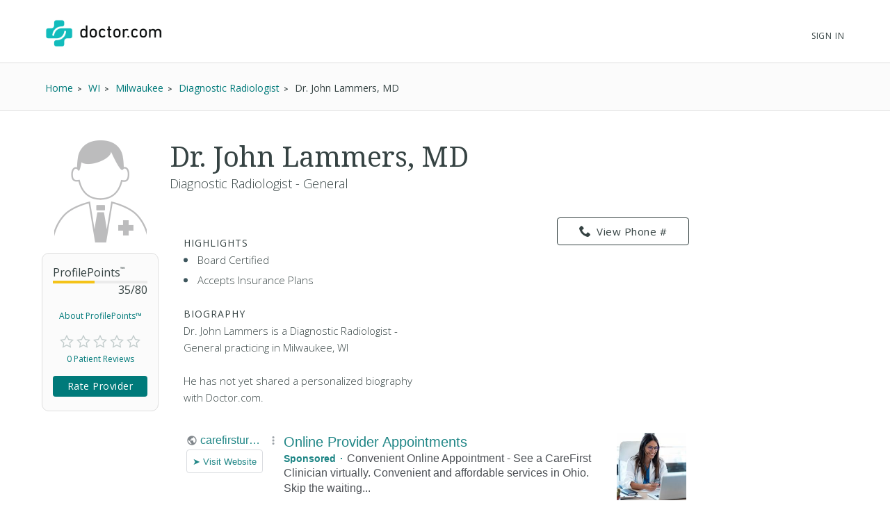

--- FILE ---
content_type: text/html; charset=UTF-8
request_url: https://www.doctor.com/Dr-John-Lammers-1
body_size: 40676
content:
<!DOCTYPE html>
<!--[if lt IE 7]>      <html class="no-js lt-ie9 lt-ie8 lt-ie7"> <![endif]-->
<!--[if IE 7]>         <html class="no-js lt-ie9 lt-ie8"> <![endif]-->
<!--[if IE 8]>         <html class="no-js lt-ie9"> <![endif]-->
<!--[if gt IE 8]><!-->
<!--<![endif]-->

<html class="no-js" lang="en">
<head>
    <!-- Google Tag Manager -->
<script>(function(w,d,s,l,i){w[l]=w[l]||[];w[l].push({'gtm.start':
new Date().getTime(),event:'gtm.js'});var f=d.getElementsByTagName(s)[0],
j=d.createElement(s),dl=l!='dataLayer'?'&l='+l:'';j.async=true;j.src=
'https://www.googletagmanager.com/gtm.js?id='+i+dl;f.parentNode.insertBefore(j,f);
})(window,document,'script','dataLayer','GTM-WRPKL7K2');</script>
<!-- End Google Tag Manager -->

 
<meta charset="utf-8">
<meta id="meta_description" name="description" content="Detailed profile of Dr. John Lammers, MD, a Diagnostic Radiologist - General Milwaukee WI. See insurances he accepts. Read ratings and reviews from other patients." />
<meta name="content-language" content="en-us" />
<link rel="stylesheet" type="text/css" href="/assets/bfc6c9e4/css_compiled/override_doctor_search_v5-c3fe4933.css?v=12132" />
<link rel="stylesheet" type="text/css" href="/assets/2687f60d/css_compiled/doctor_search_v5-66052014.css?v=12132" />
<script type="text/javascript" src="//ajax.googleapis.com/ajax/libs/jquery/1.10.2/jquery.min.js"></script>
<script type="text/javascript" src="//ajax.googleapis.com/ajax/libs/jqueryui/1.10.3/jquery-ui.min.js"></script>
<script type="text/javascript" src="/assets/718590cf/jquery.maskedinput.min.js?v=12132"></script>
<script type="text/javascript" src="/assets/3398450275-min.js?v=12132"></script>
<title>Dr. John Lammers, MD - Milwaukee, WI - Diagnostic Radiologist | Doctor.com</title>
<meta name='keywords' content='Detailed profile of Dr. John Lammers, MD, a Diagnostic Radiologist - General Milwaukee WI. See insurances he accepts. Read ratings and reviews from other patients.'>
<meta name='revisit-after' content="7 days">
<meta name='rating' content="General">
<meta name='application-name' content="Doctor.com - Dr. John Lammers, MD - Milwaukee, WI - Diagnostic Radiologist | Doctor.com">

    <link rel="canonical"
        href="https://www.doctor.com/Dr-John-Lammers-1">
<meta http-equiv="X-UA-Compatible" content="IE=edge">
<link rel="shortcut icon" type="image/x-icon" href="/assets/2687f60d/images/favicon.ico?v=12132">

<meta name="viewport" content="width=device-width, initial-scale=1.0">
<meta name="format-detection" content="telephone=no">
<link rel="preconnect" href="https://fonts.googleapis.com">
<link rel="preconnect" href="https://fonts.gstatic.com" crossorigin>
<link href="https://fonts.googleapis.com/css2?family=Noto+Serif:wght@100..900&family=Open+Sans:ital,wght@0,300..800;1,300..800&display=swap" rel="stylesheet">
<meta name="language" content="en">
<link href="https://plus.google.com/+DoctorDotCom" rel="publisher" />

<!-- dcType -->
<meta name="dcterms.identifier" content="https://www.doctor.com/Dr-John-Lammers-1">
<meta name="dc.title" content="Dr. John Lammers, MD - Milwaukee, WI - Diagnostic Radiologist | Doctor.com">
<meta name="dc.creator" content="Doctor.com">
<meta name="dc.date" content="">
<meta name="dc.description" content='Detailed profile of Dr. John Lammers, MD, a Diagnostic Radiologist - General Milwaukee WI. See insurances he accepts. Read ratings and reviews from other patients.'>
<meta name="dc.subject" content='Detailed profile of Dr. John Lammers, MD, a Diagnostic Radiologist - General Milwaukee WI. See insurances he accepts. Read ratings and reviews from other patients.'>
<meta name="dc.language" content="en_US">
<meta name="dc.publisher" content="https://www.doctor.com/Dr-John-Lammers-1">
<meta name="dc.coverage" content="World">
<meta name="dc.type" content="Text">
<meta name="dc.format" content="text/html">

<!-- FB -->
<meta property="fb:app_id" content="964031520360769">
<meta property="og:title" content="Dr. John Lammers, MD - Milwaukee, WI - Diagnostic Radiologist | Doctor.com">
<meta property="og:url" content="https://www.doctor.com/Dr-John-Lammers-1">
<meta property="og:description" content='Detailed profile of Dr. John Lammers, MD, a Diagnostic Radiologist - General Milwaukee WI. See insurances he accepts. Read ratings and reviews from other patients.'>
<meta property="og:locale" content="en_US">
<meta property="og:site_name" content="Doctor.com">
<meta property="og:image" content="https://www.doctor.com/images/logo-for-facebook.jpg">
<meta property="og:image:type" content="image/jpeg">
<meta property="og:image:width" content="800">
<meta property="og:image:height" content="600">

<!-- G+ -->
<meta itemprop="name" content="Dr. John Lammers, MD - Milwaukee, WI - Diagnostic Radiologist | Doctor.com">
<meta itemprop="description" content='Detailed profile of Dr. John Lammers, MD, a Diagnostic Radiologist - General Milwaukee WI. See insurances he accepts. Read ratings and reviews from other patients.'>
<meta itemprop="image" content="https://www.doctor.com/images/logo-for-facebook.jpg">

<link rel="alternate" type="application/rss+xml" href="https://www.doctor.com/site/RSSFeed">

<link rel="apple-touch-icon" sizes="57x57" href="/assets/2687f60d/images/apple-touch-icon-57x57-precomposed.png?v=12132"><link rel="apple-touch-icon" sizes="72x72" href="/assets/2687f60d/images/apple-touch-icon-72x72-precomposed.png?v=12132"><link rel="apple-touch-icon" sizes="76x76" href="/assets/2687f60d/images/apple-touch-icon-76x76-precomposed.png?v=12132"><link rel="apple-touch-icon" sizes="114x114" href="/assets/2687f60d/images/apple-touch-icon-114x114-precomposed.png?v=12132"><link rel="apple-touch-icon" sizes="120x120" href="/assets/2687f60d/images/apple-touch-icon-120x120-precomposed.png?v=12132"><link rel="apple-touch-icon" sizes="144x144" href="/assets/2687f60d/images/apple-touch-icon-144x144-precomposed.png?v=12132"><link rel="apple-touch-icon" sizes="152x152" href="/assets/2687f60d/images/apple-touch-icon-152x152-precomposed.png?v=12132"><link rel="apple-touch-icon" sizes="167x167" href="/assets/2687f60d/images/apple-touch-icon-167x167-precomposed.png?v=12132"><link rel="apple-touch-icon" sizes="180x180" href="/assets/2687f60d/images/apple-touch-icon-180x180-precomposed.png?v=12132">
<script>
    var site_host = "Doctor.com";
    var site_url = "https://www.doctor.com";
    var php_host = "www.doctor.com";
</script>


<!-- START DFP CUSTOM CODE -->
<script type='text/javascript'>
    // Load GPT asynchronously
    var googletag = googletag || {};
    googletag.cmd = googletag.cmd || [];
    (function() {
        var gads = document.createElement('script');
        gads.async = true;
        gads.type = 'text/javascript';
        var useSSL = 'https:' == document.location.protocol;
        gads.src = (useSSL ? 'https:' : 'http:') + '//www.googletagservices.com/tag/js/gpt.js';
        var node = document.getElementsByTagName('script')[0];
        node.parentNode.insertBefore(gads, node);
    })();
</script>
<script>
    // GPT slots
    var gptAdSlots = [];

    try {
        googletag.cmd.push(function() {

                            // Define the ad slots
                gptAdSlots[0] = googletag.defineSlot('/8905/Doctor.com/Doctor_Sitewide_160x600_Prime', [160, 600], 'div-gpt-ad-1398268456931-0').setTargeting('Topic', 'default').addService(googletag.pubads());
                gptAdSlots[1] = googletag.defineSlot('/8905/Doctor.com/Doctor_Sitewide_300x250_Prime', [300, 250], 'div-gpt-ad-1398268456931-1').setTargeting('Topic', 'default').addService(googletag.pubads());
                gptAdSlots[2] = googletag.defineSlot('/8905/Doctor.com/Doctor_Sitewide_728x90_Header', [728, 90], 'div-gpt-ad-1398268456931-2').setTargeting('Topic', 'default').addService(googletag.pubads());
            
            // Set ad options
            googletag.pubads().setTargeting('pos', '1'); // ensure ATF, not BTF
            googletag.pubads().enableSingleRequest();
            googletag.pubads().collapseEmptyDivs();

            // Start ad fetching
            googletag.enableServices();


        });
    } catch (e) {
        if (window.console && window.console.log) {
            window.console.log("Could not load ads");
        }
    }
</script>
<!-- END DFP CUSTOM CODE -->



<script type='text/javascript' >
    function loadTextAds(){

        (function(G,o,O,g,L,e){G[g]=G[g]||function(){(G[g]['q']=G[g]['q']||[]).push(
arguments)},G[g]['t']=1*new Date;L=o.createElement(O),e=o.getElementsByTagName(
O)[0];L.async=1;L.src='//www.google.com/adsense/search/async-ads.js';
e.parentNode.insertBefore(L,e)})(window,document,'script','_googCsa');

        var pageOptions = {
            'pubId' : 'pub-1187797442630842',
            'query' : 'Physician',
            'channel' : '2439815661',
            'hl' : 'en'
        };

        var adblock1 = {
            'container' : 'searchresults-top',
            'number' : '3',
            'fontSizeTitle' : '16px',
            'fontSizeDescription' : '16px',
            'fontSizeDomainLink' : '16px',
            'colorTitleLink' : '#1F8686',
            'colorDomainLink' : '#1F8686',
            'longerHeadlines' : true,
            'titleBold' : true,
        };

        var adblock2 = {
            'container' : 'searchresults-bottom',
            'number' : '3',
            'fontSizeTitle' : '16px',
            'fontSizeDescription' : '16px',
            'fontSizeDomainLink' : '16px',
            'colorTitleLink' : '#1F8686',
            'colorDomainLink' : '#1F8686',
            'titleBold' : true,
        };
        _googCsa('ads', pageOptions, adblock1, adblock2);
    }

    try{
        loadTextAds();
    }
    catch (e) {
        if (window.console && window.console.log) {
            window.console.log('Could not load text ads');
        }

        $('#searchresults-top, #searchresults-bottom').hide();
    }
    </script></head>

<body class="theme-doctor">
    <!-- Google Tag Manager (noscript) -->
<noscript><iframe src="https://www.googletagmanager.com/ns.html?id=GTM-WRPKL7K2"
height="0" width="0" style="display:none;visibility:hidden"></iframe></noscript>
<!-- End Google Tag Manager (noscript) -->
 
<a id="top"></a>

<div hidden>
    <span id="new-window-0">Opens in a new window</span>
    <span id="new-window-1">Opens an external site</span>
    <span id="new-window-2">Opens an external site in a new window</span>
</div>

<style type="text/css">
    @media screen and (prefers-reduced-motion: reduce) {
        * {
            animation-play-state: paused !important;
            transition: none !important;
            scroll-behavior: auto !important;
        }
    }
</style>

<!-- Site Header -->
        <header class="site-header">

        <div class="site-header__inner">
        <a class="site-title" href="/"
            onclick="ga(
                'send',
                {hitType: 'event', eventCategory: 'header_link', eventAction: 'click', eventLabel: 'Logo'}
            );"
            onkeydown="ga(
                'send',
                {hitType: 'event', eventCategory: 'header_link', eventAction: 'click', eventLabel: 'Logo'}
            );">
                        <img id="teal_logo" src="https://www.doctor.com/images/logo-dark.png" alt="Doctor.com">

                    </a>

    
        <!-- <nav class="site-nav">
            <a class="site-nav__item" href="/private-practice">Private Practice</a>
            <a class="site-nav__item" href="/enterprise">Enterprise</a>
            <a class="site-nav__item menu__item  menu__item--parent menu__item--header hide-small" href="/about">
                About
            </a>
        </nav> -->
        <nav class="mobile-nav">
            <!-- <a class="mobile-nav__item" href="/private-practice">Private Practice</a>
            <a class="mobile-nav__item" href="/enterprise">Enterprise</a>
            <a class="mobile-nav__item" href="/solutions">Our Solutions</a>
            <a class="mobile-nav__item" href="/about">Company</a>
            <a class="mobile-nav__item" href="/resources">Resources</a>
            <a class="mobile-nav__item" href="/blog">Blog</a>
            <a class="mobile-nav__item" href="/careers">Careers</a>
            <a class="mobile-nav__item" href="/contact">Contact</a> -->
            <a class="mobile-nav__item" href="/search">Find a Doctor</a> 
            <hr style="margin: 0px 0px 0px 0px;" />
            <a class="mobile-nav__item" 
                href="//providers.doctor.com/app/login">
                Sign In
            </a>
            <!-- <div class="mobile-nav__item mobile-nav__item--blue launch-demo">Book a Demo</div> -->
        </nav>
        <div class="site-nav site-nav--secondary">

            
            
                <a class="site-nav__item menu__item  menu__item--parent menu__item--header" style="top: 5px;" 
                    href="//providers.doctor.com/app/login">
                    Sign In
                </a>
                <!-- <div class="site-nav__item site-nav__item--button launch-demo toggle-popup" data-target=".demo-popup">
                    Book a Demo
                </div> -->

            <!-- Logged In: Not a Patient -->
                        </div>

        <div class="bottom-border hide-small"></div>
        <div class="site-menu-overlay"></div>
        <div class="mobile-menu-toggle"><span></span></div>
        </div>

</header>
<!-- /Site Header -->


<!-- Insert Login Popup if logged-out -->
<aside class="popup login-popup">
    <header class="popup__header">
        <h2><span class="doc-lock"></span> Log-in to Doctor.com</h2>
    </header>
    <div class="popup__body">
        <form action="https://providers.doctor.com/site/login" method="post" name="popupFromSiteLogin">
            <div class="grid small-gutters-2">
                <div class="grid__item medium-3-5">
                    <div>
                        <label for="LoginForm[username]">Email:</label>
                        <div class="input-group">
                            <span class="input-group__addon"><span class="doc-email"></span></span>
                            <input placeholder="Your Email" type="text"
                                   name="LoginForm[username]" id="LoginForm[username]" />
                        </div>
                    </div>
                    <div class="div-input-margin">
                        <label for="LoginForm[password]">Password:</label>
                        <div class="input-group">
                            <span class="input-group__addon"><span class="doc-key"></span></span>
                            <input placeholder="Your Password" type="password" name="LoginForm[password]"
                                   id="LoginForm[password]" />
                        </div>
                    </div>
                    <div class="div-input-margin">
                        <input type="submit" name="yt0" value="Log In"
                               class="button button--primary button--rectangular button--full-width" />
                    </div>
                </div>
                <div class="grid__item medium-2-5">
                    <div class="login-popup__actions">
                        <div>
                            <small>Don't have an account?</small><br class="hide-small">
                            <a href="//providers.doctor.com/app/sign-up">
                                Sign Up Now</a>
                        </div>
                        <div>
                            <small>Forgot your password?</small><br class="hide-small">
                            <a href="//providers.doctor.com/forgot-password">
                                Reset it Here</a>
                        </div>
                    </div>
                </div>
            </div>
        </form>
    </div>
    <span class="popup__close"></span>
</aside>

<aside class="popup popup-demo demo-popup">
    <header class="popup__header--demo">
        <h2>Request a Free Demo</h2>
    </header>
    <div class="popup__body">
        <form id="demoform" class="demoform form1" form="1" name="popupFormRequestDemo">
            <div class="grid small-gutters-2">
                <div class="grid__item medium-4-6 small-3-4">
                    <div class="form-group" id="first1">
                        <input id="first_name" placeholder="First Name" type="text" name="first_name"
                               class="popup__body-input first_name1" maxlength="50" aria-label="First Name" />
                        <div class="error-text">Please enter a first name.</div>
                    </div>
                    <div class="form-group" id="last1">
                        <input id="last_name" placeholder="Last Name" type="text" name="last_name"
                               class="popup__body-input last_name1" maxlength="50" aria-label="Last Name" />
                        <div class="error-text">Please enter a last name.</div>
                    </div>
                    <div class="form-group" id="email1">
                        <input id="email" placeholder="Email" type="text" name="email"
                               class="popup__body-input email1" maxlength="50" aria-label="Email" />
                        <div class="error-text">Please enter a valid email address.</div>
                    </div>
                    <div class="form-group" id="phone1">
                        <input id="phone" placeholder="Phone" type="text" name="phone"
                               class="popup__body-input phone1 phone-mask" aria-label="Phone" />
                        <div class="error-text">Please enter a valid phone number.</div>
                    </div>
                    <br>
                    <input id="button_submit" type="submit" name="btn_submit" value="Request Demo"
                           class="button button--large button--provider--purple button--outline" />
                    <div id="isSubmitting" class="button button--default button--large hidden">
                       <div class="loading_animation circular_spinner">
                           <div></div>
                           <div></div>
                           <div></div>
                           <div></div>
                           <div></div>
                           <div></div>
                           <div></div>
                           <div></div>
                       </div>
                       <span>Submitting...</span>
                   </div>
                   <br>
                   <h5><span class="popup__body--bold">Or <br>Call Now </span>(888) 666-8161</h5>
                </div>
            </div>
        </form>
    </div>
    <span class="popup__close" isForm="1"></span>
</aside>

<aside class="popup confirmation-popup">
    <header class="popup__header--comfirmation">
        <h2>Thank you!</h2>
    </header>
    <div class="popup__body">
        We're currently processing your request and we'll be in touch soon.
        For a faster response, please call us directly at 888-666-8135.
    </div>
    <span class="popup__close"></span>
</aside>

<!-- Invisble button for opening confirmation popup! -->
<span class="hidden toggle-popup confirmation--button" data-target=".confirmation-popup"></span>

<aside class="popup popup-generic profilepoints-popup">
    <header class="popup__header--generic">
        <h3>Doctor.com ProfilePoints<sup>&trade;</sup></h3>
    </header>
    <div class="popup__body">
        <p>ProfilePoints<sup>&trade;</sup> measure the overall completeness of a
        provider's profile, including items like having a photo, a biography,
        insurance, payment options, etc. A full breakdown of points can be seen
        by providers with Doctor.com accounts when editing their profile on Doctor.com.
        </p>
        <p>By showing providers with higher ProfilePoints<sup>&trade;</sup> first,
        we make it easier for you to quickly identify the most informative profiles on Doctor.com
        </p>
    </div>
    <span class="popup__close"></span>
</aside>
    
<div class="profile full-background background-gradient-primary non-promotional">

    
    <!-- Breadcrumbs -->
    <div id="s-breadcrumbs" class="profile-breadcrumb clearfix hide-small-early">
        <div class="center-column">
            <ul class="basic-list basic-list--horizontal fl-l">
                                    <li><span>
                        <a href="/find-a-doctor" title="Home">
                            <span>Home</span>
                        </a>
                    </span>
                    </li>
                                    <li><span>
                        <a href="/WI/Doctors-Wisconsin" title="Find WI Doctors">
                            <span>WI</span>
                        </a>
                    </span>
                    </li>
                                    <li><span>
                        <a href="/Wisconsin/Doctors-Milwaukee-WI" title="Find Doctors at Milwaukee, WI Doctors">
                            <span>Milwaukee</span>
                        </a>
                    </span>
                    </li>
                                    <li><span>
                        <a href="/Wisconsin/Diagnostic-Radiologists-Milwaukee-WI" title="Find Diagnostic Radiologist in Milwaukee, WI">
                            <span>Diagnostic Radiologist</span>
                        </a>
                    </span>
                    </li>
                
                <li><span>Dr. John Lammers, MD</span></li>

                            </ul>

                    </div>
    </div>
    <!-- END Breadcrumbs -->

        <!-- Schema.org Breadcrumb Structured Data -->
    <script type="application/ld+json">
    {
      "@context": "https://schema.org",
      "@type": "BreadcrumbList",
      "itemListElement": [
        {"@type":"ListItem","position":1,"name":"Home","item":"https://www.doctor.com/find-a-doctor"},{"@type":"ListItem","position":2,"name":"WI","item":"https://www.doctor.com/WI/Doctors-Wisconsin"},{"@type":"ListItem","position":3,"name":"Milwaukee","item":"https://www.doctor.com/Wisconsin/Doctors-Milwaukee-WI"},{"@type":"ListItem","position":4,"name":"Diagnostic Radiologist","item":"https://www.doctor.com/Wisconsin/Diagnostic-Radiologists-Milwaukee-WI"}      ]
    }
    </script>
    <!-- END Schema.org Breadcrumb Structured Data -->
    
    <div class="wrapper clearfix ads-present">
        <div class="profile-container promotional-container">

            <!-- Research mode -->
                        <!-- END Research mode -->

            <!-- ADs -->
                        <!-- END ADs -->

                            <div class="summary clearfix summary-with-ads">
                    <!-- Doctor Picture and Stats -->
                    <div class="pic-stats--container">
                        <!-- Doctor Picture -->
                        <div class="pic-stats--pic">
                            <img class="default-img-provider" alt="default image provider"
                                                                  src="/assets/2687f60d/images/defaultImages/default-img-provider-male@2x.png?v=12132">                        </div>

                        <!-- Doctor Stats -->
                        <div class="pic-stats--stats">
                            <div class="s-stats-top">
                                <div class="progress-bar" data-label="ProfilePoints<sup>&trade;</sup>"
                                    data-progress="35" data-max="80"></div>
                                <a class="profile-points toggle-popup" tabindex="0" role="link"
                                    data-target=".profilepoints-popup" >About ProfilePoints&trade;</a>
                            </div>
                            <div class="clearfix s-stats-bottom">
                                <div class="star-rating stars-0 clearfix"></div>
                                <a href="#s-profile-full" id="s-stats-rlink" class="smooth-scroll reviews-link fl-l"
                                    onclick="$('#link-reviews').click();">
                                    0 Patient Reviews</a>
                                <span id="s-stats-rate" class="rate-provider button button--small hidden
                                    rateProviderProfile button button--platform button--rectangular">
                                    Rate Provider </span>
                            </div>
                            <script>
                                $(window).load(function () {

                                    // doctor review exists?
                                    function doctorReviewExists() {
                                        if ( typeof DoctorReview == 'undefined') {
                                            setTimeout(function() {
                                                doctorReviewExists();
                                            }, 1000);
                                        } else {
                                            $(".rateProviderProfile").removeClass("hidden");
                                        }
                                    }
                                    doctorReviewExists();
                                });
                            </script>
                        </div>
                    </div>

                    
                    <!-- Doctor Name -->
                    <div class="name-bio--name">
                                                <h1>
                            Dr. John Lammers, MD                                                    </h1>
                        <h4>
                            Diagnostic Radiologist - General                        </h4>
                    </div>

                    <!-- Doctor Bio -->
                    <div class="name-bio--bio clearfix">
                        <div class="name-bio--bio__text  is-not-claimed">
                                                            <div class="result-highlights">
                                    <h4>Highlights</h4>
                                    <ul class="basic-list bullet-list-solid">
                                        <li>Board Certified</li><li>Accepts Insurance Plans</li>                                    </ul>
                                </div>
                                
                            <h4>Biography</h4>
                            <p class='p_bio' provider_id='663401'><!-- NOT ownedProvider --><span id="span-663401">Dr. John Lammers, MD is a Diagnostic Radiologist - General practicing in Milwaukee, WI<br><br>He has not yet shared a personalized biography with Doctor.com.</span></p>                        </div>
                        <!-- Contact info & Hours -->
<div class="summary--contact">
    <a id="btn-profile_phone-view" role="link" tabindex="0" class="hide-small-early button button--platform button--rectangular phone_div" data="(414) 771-7470"><span class="doc-phone"></span>View Phone #</a><a class="show-small-early button button--platform button--rectangular phone_a" role="link" tabindex="0" data="(414) 771-7470"><span class="doc-phone"></span>Call Now</a>            

            <div id="s-contact-info" class="hide-small-early">
                
            </div>

            </div>
<article class="result result-featured" style="display:block"><div id="searchresults-top" style="display:block"></div></article>                            <div class="claim-wrapper">
                                <div id="s-description-claim">
                                    <div id="divClaim1" style="display: block;">
                                        <h3>
                                            <strong>Are you Dr. John Lammers, MD?</strong><br><br>
                                            Claim your <strong>100% free</strong> Doctor.com profile to:
                                        </h3>
                                        <ul class="basic-list bullet-list-solid">
                                            <li>Respond to patient reviews</li>
                                            <li>Customize your profile</li>
                                            <li>Improve your visibility to our millions of monthly users</li>
                                        </ul>
                                        <a id="btn-claim-profile"
                                            class="button button--urgent button--rectangular button--full-width"
                                            href="https://providers.doctor.com/app/sign-up?providerId=663401"><span class="doc-claim"></span>
                                            Claim your profile </a>
                                    </div>
                                </div>
                            </div>
                            <script>
                                //this sets the mask for the phone number field
                                jQuery(function ($) {
                                    $(".phone_number_field").mask("(999) 999-9999");
                                });

                                /**
                                 * Removes every html tag from a given input.
                                 * The function should be trigred from the Onblur() event
                                 * @param str
                                 * @param element
                                 * @returns string
                                 */
                                function strip_tags(str, element) {
                                    element = element.attr('id');
                                    var t;
                                    t = str.replace(/<(\/)?(html|head|title|body|h1|h2|h3|h4|h5|h6|p|br|hr|pre|em|strong|code|b|i|a|ul|li|ol|dl|dd|table|tr|th|td)([^>]*)>/gi, "");
                                    t = t.replace(/<(\/)?(iframe|frameset|form|input|select|option|textarea|blackquote|address|object)([^>]*)>/gi,
                                        "");
                                    $("#" + element).val(t);
                                }

                                async function GetCaptcha() {
                                    //get our captcha and place it on the form
                                    grecaptcha.ready(function () {
                                        grecaptcha.execute(
                                            '6LdeZ6EUAAAAAN7zEV0-78Rbj19_xkLRA1pa2Ixs',
                                            {action: 'ClaimProfile'}).then(function (token) {
                                            //add the token to the form
                                            document.getElementById("claim_account_captcha").value = token;
                                        });
                                    });
                                }
                            </script>
                                            </div>
                </div>
                                    <span id="s-results" style="display: none;">
                        <span class="ci" location="10400 W North Ave Suite 300 Milwaukee, WI, 53226" provider="Dr. John Lammers, MD, MD"> </span>
                    </span>

                                            <div class="map-container common-container">
                            <iframe height="250" frameborder="0" title="Google maps"
                                    style="border:0; margin-bottom: 10px; width:100%"
                                    allowfullscreen
                                    src="https://www.google.com/maps/embed/v1/place?key=AIzaSyBhU53mEH6yQHICC7-kvCjD65UftCoBuDY                                &q=10400+W+North+Ave+Suite+300+Milwaukee%2C+WI%2C+53226">
                            </iframe>
                        </div>
                        <article class="result result-featured" style="display:block"><div id="searchresults-bottom" style="display:block"></div></article>
                <!-- Full Profile Details -->
                <div id="s-profile-full"
                    class="box mobile-full ">

                    <!-- Tab: Summary -->
<div class="profile-section-header" id="summaryHeader">
  <h2>Summary</h2>
</div>
<div class="profile-tab" id="summary">
    <!--Provider Training-->
    <div id="s-profile-sum-l"  >
            <div class="box">
            <h4>
                <span class="doc-graduation-cap"></span>
                Provider Training
            </h4>

            <table class="det"><tr><th>University</th><th>Degree</th><th>Focus</th><th>Graduated</th></tr><tr><td>University Of Ia College of Medicine- Iowa City Ia</td><td>Other Degree</td><td></td><td>1969</td></tr><tr><td>University of Ia Roy J & L Carver Com</td><td>Other Degree</td><td></td><td>1969</td></tr></table><br /><table class="det"><tr><th>Institution</th><th>Focus</th><th>Year</th></tr><tr><td>Residency - Medical College Wi Affil Hosps, Radiology Hennepin Co Medical Center, Internal Medicine Hennepin Co Medical Center, Flexible Or Transitional Year</td><td></td><td class="txt-center">Not Specified</td></tr><tr><td>Internship - Hennepin County Medical Center</td><td></td><td class="txt-center">Not Specified</td></tr></table><br /><table><tr><th>Certification</th><th>Cert. Body</th><th>Year</th></tr><tr><td><strong>Nuclear Medicine</strong></td><td>Nuclear Medicine</td><td class="rbN">Not Specified</td><tr><td><strong>Diagnostic Radiology</strong></td><td>Radiology</td><td class="rbN">Not Specified</td></table><br />        </div>
    
        <!-- Experience & Accolades -->
            
    </div>
    <div id="s-profile-sum-r">

        <div class="box">
            <h4>
                <span class="doc-certifications"></span>
                Specialties
            </h4>
            <h5>Languages Spoken</h5>English<h5>Medical Specialties</h5><ul><li>Diagnostic Radiologist</li></ul><p><strong>Years In Practice: </strong>30 (started in 1996)</p><p><strong>Accepts New Patients: </strong>Yes</p>        </div>

                    <div class="box">
                <h4>
                    <span class="doc-medical"></span>
                    Accepted Insurance
                </h4>
                    <a href="#insurances" onclick="$('#link-insurances').click();"
                   class="button button--default button--rectangular button--full-width button--small button--camel">
                    Full Insurance List
                </a>
            </div>
                    <div class="box">
            <h4>
                <span class="doc-cash"></span>
                Payment Options
            </h4>
                    <a href="#" id="paymentOptionsA"
                class="button button--default button--rectangular button--full-width button--small button--camel">
                    Payment Details
                </a>
            </div>
        </div>
        </div>
<!-- Tab: Reviews -->
<div class="profile-section-header" id="reviewsHeader">
  <h2>Reviews</h2>
</div>
<div class="profile-tab full" id="reviews">

    <div id="s-rating-overall" class="clearfix">
        <div class="review-stats-container">
            <div class="star-rating stars-0 fl-l ml-20"></div>
            <div class="review-stats">
                <span class="review-stat">Average Rating: </span>None<br>
                <span class="review-stat">Number of Reviews: </span>0<br>
                <span class="review-stat">Most Recent Review: </span>
                None            </div>
            </div>
            <span id="writeReviewBtnProfile" class="button button--platform button--rectangular" >
                <span class="doc-write"></span>
                Write a Review
            </span>
        </div>
    <div id="s-rating-summary" class="box clearfix">
        <div class="office-eval">
                        <h4>Office &amp; Staff Evaluation
                                    <small class="fl-r">Not rated</small>
                    </h4>
                <div class="clear">
                    <span class="rating-section-title fl-l">Ease of Getting an Appointment</span>
                                                <small class="fl-r">Not rated</small>
                    </div>
                <div class="clear">
                    <span class="rating-section-title fl-l">Courtesy of Practice Staff</span>
                                                <small class="fl-r">Not rated</small>
                    </div>
                <div class="clear">
                    <span class="rating-section-title fl-l">Office Appearance &amp; Atmosphere</span>
                                                <small class="fl-r">Not rated</small>
                    </div>
                <div class="clear">
                    <span class="rating-section-title fl-l">Handling of Billing Matters</span>
                                                <small class="fl-r">Not rated</small>
                </div>
            <div class="clear average-wait">
                <span class="rating-section-title fl-l">Average Wait Time</span>
                <small class="fl-r">Not Rated</small>
            </div>
        </div>
        <div class="provider-eval">
                                                                                                                
                                                    </div>
    </div>
     <div id="reviews-container-practice">
        <div id="s-reviews-list-l"></div><div id="s-reviews-list-r"
    ></div>    </div>
</div>
<div style="display: flex; justify-content: flex-end;">
    </div>
<!-- Tab: Reviews -->
<script>
    /**
     * Automatically open a review when in an URL such as
     */
    $(document).ready(function () {
        $(window).on("load", function() {
            if (window.location.href.includes("reviews")) {
                const $reviews = $("#reviewsHeader");
                if ($reviews.length) {
                    $("html, body").animate({
                        scrollTop: $reviews.offset().top-30
                    }, 600);
                }
            }
        });
         $("#load-more-reviews-provider").click(function(event) {
            event.preventDefault();

            const $span = $(this);
            const currentCount = parseInt($span.data("review-count"));
            const newReviewCount = currentCount + 10;
            const providerId = $span.data("provider-id");
            const friendlyUrl = $span.data("term");
            const totalReviewsCount = parseInt($span.data("total-reviews"));
            const url = $span.data("url");

            if ($span.data('requestRunning')) return;

            $span.data('requestRunning', true)
                .css({ 'pointer-events': 'none', 'opacity': 0.6 })
                .text('Loading...');

            $span.currentRequest = $.ajax({
                url: url,
                data: {
                    providerId: providerId,
                    reviewCount: newReviewCount,
                    friendlyUrl: friendlyUrl
                },
                type: 'GET',
                dataType: 'html'
            }).done(function(html) {
                $("#reviews-container-practice").html(html);
                $span.data("review-count", newReviewCount)
                    .css({ 'pointer-events': '', 'opacity': 1 })
                    .text('Load More Reviews');

                if (newReviewCount >= totalReviewsCount) {
                    $span.hide();
                }
                $('.star-rating').each(function() {
                    if ($(this).data("starsActive") === undefined) {
                        $(this).data("starsActive", 1).append(
                            '<span class="doc-star-outline s1" id="1"><span class="doc-star-full"></span></span>' +
                            '<span class="doc-star-outline s2" id="2"><span class="doc-star-full"></span></span>' +
                            '<span class="doc-star-outline s3" id="3"><span class="doc-star-full"></span></span>' +
                            '<span class="doc-star-outline s4" id="4"><span class="doc-star-full"></span></span>' +
                            '<span class="doc-star-outline s5" id="5"><span class="doc-star-full"></span></span>'
                        );
                    }
                });

                $('[data-tooltip]').css("position", "relative").append(function() {
                    const icon = $(this).data('icon');
                    const content = $(this).data('tooltip');
                    $(this).children('.tooltip-wrap').remove();

                    let ttclass = '';
                    if ($(this).hasClass('tooltip-large')) ttclass = 'tooltip-large';
                    if ($(this).hasClass('tooltip-small')) ttclass = 'tooltip-small';

                    if (content) {
                        return '<span class="tooltip-wrap"><span class="' + icon + '"></span><aside class="tooltip-content ' + ttclass + '">' + content + '</aside></span>';
                    }
                });

                const DocModal = new modalSystem();
                DocModal.close();

                $('[data-modal], [data-modalselector]').click(function(e) {
                    e.preventDefault();
                    const title = $(this).data('modaltitle');
                    const classes = $(this).data('classes');
                    const selector = $(this).data('modalselector');
                    const content = selector && selector !== '' ? $(selector) : $(this).data('modal');
                    DocModal.open(content, title, classes);
                });

                if ($('[data-modal="auto"]').length !== 0) {
                    const $autoModal = $('[data-modal="auto"]').html();
                    DocModal.open($autoModal, '', '', true);
                }

            }).fail(function(errorThrown) {
                console.error('Error:', errorThrown);
                $span.css({ 'pointer-events': '', 'opacity': 1 })
                    .text('Load More Reviews');
            }).always(function() {
                $span.data('requestRunning', false);
            });
        });


        $('#writeReviewBtnProfile').click(function () {
            DoctorReview.open(
                'doctor',
                663401,
                'Dr. John Lammers, MD',
                'https://patients.doctor.com'
            );
        });

        });
</script>
<div class="profile-section-header" id="locationsHeader">
  <h2>Locations</h2>
</div>
    <div class="profile-tab full" id="locations">

        <div class="s-affiliated-practices box">
            <h4>
                <span class="doc-office"></span>
                Affiliated Practices
            </h4>

                                <article class="practice clearfix">
                                                    <a href="/p/Practice-At-10400-W-North-Ave-Suite-300" >
                                <div class="profile-img profile-img-l default-img-practice"></div>
                            </a>
                        
                        <div class="practice-address">
                            <h4><a href="/p/Practice-At-10400-W-North-Ave-Suite-300" >Practice At 10400 W North Ave Suite 300</a></h4>
                            <span class="practice-address-body">
                            10400 W North Ave Suite 300 <br />Milwaukee, WI 53226                            </span>
                        </div>
                        <a class="button button--platform button--rectangular" href="/p/Practice-At-10400-W-North-Ave-Suite-300">View Profile</a>
                    </article>
                            </div>

                <div id="s-affiliated-providers" class="box">
                <h4>
                    <span class="doc-team"></span>
                    Practice Colleagues
                </h4>

                                    <article class="provider clearfix">
                                                    <div class="profile-img default-img-provider-female"></div>
                                
                        <div class="provider-name">
                            <h5>
                                Dr Sara Arnold, MD                                &nbsp; - &nbsp;
                                <em>
            Diagnostic Radiologist                                </em>
                            </h5>
                            <div class="star-rating star-rating-sm stars-0"></div>
                        </div>
                        <a href="Dr-Sara-Arnold-1"
                            class="button button--default button--rectangular button--camel fl-r ">
                            Open Profile
                        </a>
                    </article>
                                    <article class="provider clearfix">
                                                    <div class="profile-img default-img-provider"></div>
                                
                        <div class="provider-name">
                            <h5>
                                Dr Dale Lye, MD                                &nbsp; - &nbsp;
                                <em>
            Diagnostic Radiologist                                </em>
                            </h5>
                            <div class="star-rating star-rating-sm stars-0"></div>
                        </div>
                        <a href="Dr-Dale-Lye"
                            class="button button--default button--rectangular button--camel fl-r ">
                            Open Profile
                        </a>
                    </article>
                                    <article class="provider clearfix">
                                                    <div class="profile-img default-img-provider"></div>
                                
                        <div class="provider-name">
                            <h5>
                                Dr John Grum, MD                                &nbsp; - &nbsp;
                                <em>
            Diagnostic Radiologist                                </em>
                            </h5>
                            <div class="star-rating star-rating-sm stars-0"></div>
                        </div>
                        <a href="Dr-John-Grum"
                            class="button button--default button--rectangular button--camel fl-r ">
                            Open Profile
                        </a>
                    </article>
                                    <article class="provider clearfix">
                                                    <div class="profile-img default-img-provider"></div>
                                
                        <div class="provider-name">
                            <h5>
                                Dr Gerald Cullen, MD                                &nbsp; - &nbsp;
                                <em>
            Diagnostic Radiologist                                </em>
                            </h5>
                            <div class="star-rating star-rating-sm stars-0"></div>
                        </div>
                        <a href="Dr-Gerald-Cullen"
                            class="button button--default button--rectangular button--camel fl-r ">
                            Open Profile
                        </a>
                    </article>
                                    <article class="provider clearfix">
                                                    <div class="profile-img default-img-provider"></div>
                                
                        <div class="provider-name">
                            <h5>
                                 Jeffrey Hartwick, MD                                &nbsp; - &nbsp;
                                <em>
            Diagnostic Radiologist                                </em>
                            </h5>
                            <div class="star-rating star-rating-sm stars-0"></div>
                        </div>
                        <a href="Dr-Jeffrey-Hartwick"
                            class="button button--default button--rectangular button--camel fl-r ">
                            Open Profile
                        </a>
                    </article>
                                    <article class="provider clearfix">
                                                    <div class="profile-img default-img-provider"></div>
                                
                        <div class="provider-name">
                            <h5>
                                Dr John Grogan, MD                                &nbsp; - &nbsp;
                                <em>
            Diagnostic Radiologist                                </em>
                            </h5>
                            <div class="star-rating star-rating-sm stars-0"></div>
                        </div>
                        <a href="Dr-John-Grogan"
                            class="button button--default button--rectangular button--camel fl-r ">
                            Open Profile
                        </a>
                    </article>
                                    <article class="provider clearfix">
                                                    <div class="profile-img default-img-provider-female"></div>
                                
                        <div class="provider-name">
                            <h5>
                                Dr Kari Kluessendorf, MD                                &nbsp; - &nbsp;
                                <em>
            Diagnostic Radiologist                                </em>
                            </h5>
                            <div class="star-rating star-rating-sm stars-0"></div>
                        </div>
                        <a href="Dr-Kari-Kluessendorf"
                            class="button button--default button--rectangular button--camel fl-r ">
                            Open Profile
                        </a>
                    </article>
                                    <article class="provider clearfix">
                                                    <div class="profile-img default-img-provider"></div>
                                
                        <div class="provider-name">
                            <h5>
                                 Paul Grebe, MD                                &nbsp; - &nbsp;
                                <em>
            Diagnostic Radiologist                                </em>
                            </h5>
                            <div class="star-rating star-rating-sm stars-0"></div>
                        </div>
                        <a href="Dr-Paul-Grebe"
                            class="button button--default button--rectangular button--camel fl-r ">
                            Open Profile
                        </a>
                    </article>
                                    <article class="provider clearfix">
                                                    <div class="profile-img default-img-provider"></div>
                                
                        <div class="provider-name">
                            <h5>
                                 Ryan Hilbelink, MD                                &nbsp; - &nbsp;
                                <em>
            Diagnostic Radiologist                                </em>
                            </h5>
                            <div class="star-rating star-rating-sm stars-0"></div>
                        </div>
                        <a href="Dr-Ryan-Hilbelink"
                            class="button button--default button--rectangular button--camel fl-r ">
                            Open Profile
                        </a>
                    </article>
                                    <article class="provider clearfix">
                                                    <div class="profile-img-container">
                                <img alt="Profile" class="profile-img" src="https://a.doctor.com/img?p=providers/7557-Lynn_Gilles.jpg&w=62" />
                            </div>
                        
                        <div class="provider-name">
                            <h5>
                                 Lynn Gilles, MD                                &nbsp; - &nbsp;
                                <em>
            Diagnostic Radiologist                                </em>
                            </h5>
                            <div class="star-rating star-rating-sm stars-0"></div>
                        </div>
                        <a href="Dr-Lynn-Gilles"
                            class="button button--default button--rectangular button--camel fl-r ">
                            Open Profile
                        </a>
                    </article>
                            </div>
            </div>
    <div class="profile-section-header" id="servicesHeader">
  <h2>Procedures  &amp; Services</h2>
</div>
<!-- Tab: Services & Fees -->
<div class="profile-tab full" id="services">
    <div class="box"><h4><span class="doc-content"></span>Procedures &amp; Treatments Offered</h4><ul class="basic-list bullet-list-solid"></ul></div><div class="box"><h4 id="meds-header"><span class="doc-pill"></span>Commonly Prescribed Medications</h4><p>Dr. John Lammers, MD has not yet listed the medications that he commonly prescribes.</p></div></div>
<div class="profile-section-header" id="insurancesHeader">
  <h2>Accepted Insurance</h2>
</div>
<!-- Insurance -->
<div class="profile-tab full" id="insurances">
    <div class="s-affiliated-practices box">
        <h4>
            <span class="doc-medical"></span>
            Accepted Insurance
        </h4>

        <div class="profile--input-container"><span class="doc-search"></span><input type="text" id="s-insurance-filter" placeholder="Enter your insurance carrier..." /></div><ul id="s-insurance-list" class="box"><li class="parent"><span class="ui-state-highlight"><span class="insurance-name">Aetna </span>
<span class="show-plans">See Accepted Plans</span>
<ul class="sub-list basic-list"><li >(AK) PPO Plus Alaska</li><li >(AZ) Summit Healthcare</li><li >(CA) Aetna Whole Health - Northern California HMO</li><li >(CO) Aetna Whole Health - Colorado Front Range Aetna Select</li><li >(CO) Aetna Whole Health - Colorado Front Range Choice POS II</li><li >(CO) Aetna Whole Health - Colorado Front Range Health Network Only</li><li >(CO) Aetna Whole Health - Colorado Front Range Health Network Option</li><li >(CO) Aetna Whole Health - Colorado Front Range Managed Choice POS (Open Access)</li><li >(CT) Aetna Whole Health - Value Care Alliance And Trinity Health Of New England - Choice POS</li><li >(CT) Aetna Whole Health - Value Care Alliance And Trinity Health Of New England - Choice POS II</li><li >(CT) Aetna Whole Health - Value Care Alliance And Trinity Health Of New England - Choice POS II - Two Tier</li><li >(CT) Aetna Whole Health - Value Care Alliance And Trinity Health Of New England - Open Access Aetna Select</li><li >(CT) Aetna Whole Health - Value Care Alliance And Trinity Health Of New England - Open Access Aetna Select - Two Tier</li><li >(CT) Aetna Whole Health - Value Care Alliance And Trinity Health Of New England - Open Access Elect Choice</li><li >(CT) Aetna Whole Health - Value Care Alliance And Trinity Health Of New England - Open Access Elect Choice- Two Tier</li><li >(FL) Aetna Whole Health - Baptist Health & St. Vincent's Healthcare</li><li >(FL) Aetna Whole Health - Orlando</li><li >(FL) Aetna Whole Health - Southwest Florida</li><li >(GA) Aetna Whole Health - Emory Healthcare Network & Northside Hospital System</li><li >(GA) Georgia Community Network For Afa</li><li >(GA) Georgia Community Network-hno</li><li >(GA) South Georgia Select - Hno</li><li >(GA) South Georgia Select For Afa</li><li >(IA & IL) Aetna Whole Health - Unitypoint Accountable Care, L.c. - Elect Choice And Aetna Select</li><li >(IA & IL) Aetna Whole Health - Unitypoint Accountable Care, L.c. - Managed Choice</li><li >(IA & NE) Nebraska Health Network</li><li >(IA & NE) Nebraska Health Network - Open Access Elect Choice/Open Access Aetna Select</li><li >(IA) Aetna Whole Health - Mercy Accountable Care Network - Managed Choice</li><li >(IL) St. Louis Select Open Access Managed Choice</li><li >(KS/MO) KC Care Network Plus</li><li >(LA) Aetna Whole Health - Willis Knighton Health Plus Of Louisiana - Choice POS II</li><li >(LA) Aetna Whole Health - Willis Knighton Health Plus Of Louisiana - Open Access Aetna Select</li><li >(LA) Aetna Whole Health - Willis Knighton Health Plus Of Louisiana - Open Access Aetna Select - Tiered</li><li >(LA) Aetna Whole Health - Willis Knighton Health Plus Of Louisiana - Open Access Managed Choice/Choice POS II - Tiered</li><li >(ME) Aetna Whole Health - Maine - Aetna Select- Two Tier</li><li >(ME) Aetna Whole Health - Maine - Choice POS II - One Tier</li><li >(ME) Aetna Whole Health - Maine - Choice POS II - Two Tier</li><li >(ME) Aetna Whole Health - Maine - Health Network Only - One Tier</li><li >(ME) Aetna Whole Health - Maine - Health Network Only/Option - Two Tier</li><li >(MI) Value Plus West Michigan - Aetna Select</li><li >(MI) Valueplus Se Michigan</li><li >(MI) Valueplus Upper Peninsula</li><li >(MO) Aetna Whole Health - Coxhealth - Choice POS II</li><li >(MO) Aetna Whole Health - Coxhealth - Elect Choice (Open Access)</li><li >(MO) Aetna Whole Health - Coxhealth - Open Access Aetna Select</li><li >(MO) Aetna Whole Health - Coxhealth - PPO</li><li >(MO) St. Louis Select Open Access Aetna Select</li><li >(MO) St. Louis Select Open Access Elect Choice</li><li >(MO/IL) St. Louis Select Choice POS II</li><li >(MO/IL) St. Louis Select PPO</li><li >(NC And SC) Aetna Whole Health - Atrium Health</li><li >(NC) Aetna Whole Health - Duke Health, Wakemed & Thn-cone Health - Managed Choice</li><li >(NC) Aetna Whole Health - Mission Health Partners</li><li >(NC) Aetna Whole Health- Wake Forest Baptist Health</li><li >(NC) Connected NC Network</li><li >(NE & IA) Aetna Whole Health - Chi Health Accountable Care Network - Open Access Elect Choice/Open Access Aetna Select</li><li >(NE & IA) Aetna Whole Health - Chi Health Accountable Care Network - Open Access Managed Choice/Choice POS II</li><li >(NJ) Aetna Whole Health - New Jersey - Open Access Elect Choice</li><li >(NJ) Aetna Whole Health - New Jersey - Open Access Elect Choice Multi-tier</li><li >(NJ) Aetna Whole Health - New Jersey - Open Access Managed Choice</li><li >(NJ) Aetna Whole Health - New Jersey - Open Access Managed Choice Multi-tier</li><li >(NJ) Aetna Whole Health- New Jersey -choice POS II Multi -tier</li><li >(NJ) Aetna Whole Health- New Jersey Choice POS II</li><li >(NJ) Aetna Whole Health- New Jersey- Aetna Select</li><li >(NJ) Aetna Whole Health- New Jersey- Aetna Select Multi - Tier</li><li >(NV) Aetna Whole Health - Las Vegas</li><li >(NY) Aetna Whole Health - New York - Choice POS II</li><li >(NY) Aetna Whole Health - New York - Choice POS II Tiered</li><li >(NY) Aetna Whole Health - New York - Open Access Aetna Select</li><li >(NY) Aetna Whole Health - New York - Open Access Aetna Select Tiered</li><li >(NY) Aetna Whole Health - New York - Open Access Elect Choice</li><li >(NY) Aetna Whole Health - New York - Open Access Elect Choice Tiered</li><li >(NY) Aetna Whole Health - New York - Open Access Managed Choice</li><li >(NY) Aetna Whole Health - New York - Open Access Managed Choice Tiered</li><li >(OH) Aetna Whole Health - Cleveland Clinic Health Network Only</li><li >(OH) Aetna Whole Health - Cleveland Clinic Open Access Aetna Select</li><li >(OH) Aetna Whole Health - Cleveland Clinic Open Access Managed Choice/Choice POS II</li><li >(OH) Aetna Whole Health - Mercy Health Cincinnati - Managed Choice</li><li >(OH) Central Ohio Primary Care - Health Network Only</li><li >(OH) Central Ohio Primary Care - Open Access Managed Choice</li><li >(OH) Central Ohio Primary Care - Open Access Managed Choice/Choice POS II</li><li >(OH) Mercy Health Ohio - Health Network Only</li><li >(OH) Mercy Health Ohio - Open Access Aetna Select</li><li >(OH) Mercy Health Ohio - Open Access Managed Choice/Choice POS II</li><li >(OH) Metrohealth Network Hno</li><li >(OH) Mount Carmel Network Aetna Select/Oa Aetna Select</li><li >(OH) Mount Carmel Network Health Network Only</li><li >(OK) Aetna Whole Health - Integris Health Partners Network - Elect Choice</li><li >(OK) Aetna Whole Health - Integris Health Partners Network - HMO/Hno</li><li >(OK) Aetna Whole Health - Integris Health Partners Network - Managed Choice/Choice POS II</li><li >(OK) Aetna Whole Health - Integris Health Partners Network - Open Access Aetna Select</li><li >(OK) Aetna Whole Health - St. John OK Health Initiatives - Choice POS II</li><li >(OK) Aetna Whole Health - St. John OK Health Initiatives - Elect Choice</li><li >(OK) Aetna Whole Health - St. John OK Health Initiatives - Managed Choice</li><li >(OK) Aetna Whole Health Oklahoma Choice POS II</li><li >(OK) Aetna Whole Health Oklahoma Open Access Aetna Select</li><li >(OK) Aetna Whole Health Oklahoma Open Access Managed Choice</li><li >(or) Aetna Whole Health - Zoom + Care</li><li >(or) Aetna Whole Health - Zoom + Care Multi-tier</li><li >(PA) Aetna Whole Health - Lehigh Valley Health Network - Open Access Aetna Select</li><li >(PA) Aetna Whole Health - Lehigh Valley Health Network HMO</li><li >(PA) Aetna Whole Health - Lehigh Valley Health Network Managed Choice</li><li >(PA) Aetna Whole Health - Lehigh Valley Health Network PPO</li><li >(PA) Aetna Whole Health - Pinnacle Health - Choice POS II</li><li >(PA) Aetna Whole Health - Pinnacle Health - Elect Choice EPO/Open Access Aetna Select</li><li >(PA) Aetna Whole Health - Pinnacle Health Managed Choice</li><li >(PA) Aetna Whole Health - Pinnaclehealth PPO</li><li >(Pa)aetna Whole Health - Pinnaclehealth HMO</li><li >(SC) Aetna Carelink - Midlands</li><li >(SC) Aetna Carelink - Regional Healthplus</li><li >(SC) Aetna Carelink - Roper St. Francis</li><li >(SC) Aetna Carelink - Upstate</li><li >(SC) Aetna Whole Health - South Carolina</li><li >(TN) Aetna Whole Health - Tennessee</li><li >(TX) Aetna Whole Health - Baptist Health System & Healthtexas Medical Group - Elect Choice</li><li >(TX) Aetna Whole Health - Baptist Health System & Healthtexas Medical Group - HMO</li><li >(TX) Aetna Whole Health - Baptist Health System & Healthtexas Medical Group - Managed Choice</li><li >(TX) Aetna Whole Health - Baptist Health System & Healthtexas Medical Group - Oa Elect Choice/Oa Aetna Select</li><li >(TX) Aetna Whole Health - Baptist Health System & Healthtexas Medical Group - Oa Managed Choice/Choice POS II</li><li >(TX) Aetna Whole Health - Memorial Hermann Accountable Care Network - Elect Choice/Aetna Select</li><li >(TX) Aetna Whole Health - Memorial Hermann Accountable Care Network - HMO</li><li >(TX) Aetna Whole Health - Memorial Hermann Accountable Care Network - Managed Choice</li><li >(TX) Aetna Whole Health - Rio Grande Valley - HMO</li><li >(TX) Aetna Whole Health - Rio Grande Valley - Open Access Elect Choice/Open Access Aetna Select</li><li >(TX) Aetna Whole Health - Rio Grande Valley - Open Access Managed Choice/Choice POS II</li><li >(TX) Aetna Whole Health - Seton Health Alliance - Choice POS II/Open Access Managed Choice</li><li >(TX) Aetna Whole Health - Seton Health Alliance - Elect Choice/Aetna Select</li><li >(TX) Aetna Whole Health - Seton Health Alliance - HMO</li><li >(TX) Awh - Baptist Health System & Healthtexas Medical Group - HMO</li><li >(TX) Awh - Baptist Health System & Healthtexas Medical Group - Oa Elect Choice/Oa Aetna Select</li><li >(TX) Awh - Baptist Health System & Healthtexas Medical Group - Oa Managed Choice/Choice POS II</li><li >(TX) Corpus Christi Medical Center Hca - Afa</li><li >(TX) El Paso - Option One EPO</li><li >(TX) El Paso - Option One MC</li><li >(TX) EPO And Open Access Aetna Select Texas Health</li><li >(TX) EPO Methodist San Antonio</li><li >(TX) EPO St. David's Austin</li><li >(TX) EPO Tyler Redbud</li><li >(TX) EPO Tyler Yellow Rose</li><li >(TX) Laredo Medical Center Chs - Afa</li><li >(TX) Liberty - Amarillo</li><li >(TX) Liberty - Austin</li><li >(TX) Liberty - Corpus Christi</li><li >(TX) Liberty - Houston</li><li >(TX) Liberty - Longview</li><li >(TX) Liberty - Loredo</li><li >(TX) Liberty - Lubbock</li><li >(TX) Liberty - Midland/Odessa</li><li >(TX) Liberty - Rio Grande Valley</li><li >(TX) Liberty - San Antonio</li><li >(TX) Medical Neighborhood - Austin Aetna Select</li><li >(TX) Medical Neighborhood - Austin Choice POS II</li><li >(TX) Medical Neighborhood - Dallas Aetna Select</li><li >(TX) Medical Neighborhood - Dallas Choice POS II</li><li >(TX) Medical Neighborhood - Houston Aetna Select</li><li >(TX) Medical Neighborhood - Houston Choice POS II</li><li >(TX) Medical Neighborhood - San Antonio Aetna Select</li><li >(TX) Medical Neighborhood - San Antonio Choice POS II</li><li >(TX) PCP Referral Plan</li><li >(TX) Savings Choice Corpus Christi Texas</li><li >(TX) South Texas Health System - Afa</li><li >(TX) St David's Hca Austin - Afa</li><li >(VA) Aetna Whole Health - VA Preferred - Roanoke</li><li >(WA) Aetna Whole Health - Puget Sound</li><li >(WA) Washington Value Network</li><li >Abilene Texas Medicare HMO Broad National Pharmacies</li><li >Abilene Texas Medicare HMO Broad National With Preferred Pharmacies</li><li >Abilene Texas Medicare HMO Narrow National With Preferred Pharmacies</li><li >Abilene TX Medicare PPO</li><li >Abilene TX/Amarillo TX/Lubbock TX/Texas Medicare PPO</li><li >Aetna Advantage Dental</li><li >Aetna Advantra (HMO)</li><li >Aetna Advantra Select (HMO)</li><li >Aetna Affordable Health Choices limited benefits insurance plan</li><li >Aetna Affordable Health Choices Limited Benefits Insurance Plan (Src Only)</li><li >Aetna Better Health Of Florida</li><li >Aetna Better Health Of Michigan</li><li >Aetna Better Health Of New York</li><li >Aetna Better Health Of Pennsylvania</li><li >Aetna Better Health Of Texas</li><li >Aetna Better Health Of Virginia</li><li >Aetna Carelink - East Missouri - Afa</li><li >Aetna Carelink - S. Illinois</li><li >Aetna Choice POS</li><li >Aetna Choice POS (Aetna HealthFund)</li><li >Aetna Choice POS II</li><li >Aetna Choice POS II (Aetna HealthFund)</li><li >Aetna Cvs Bronze: $0 Minuteclinic Visits, Telehealth, Richmond</li><li >Aetna Cvs Bronze: $0 Minuteclinic Visits, Telehealth, Richmond, Ped Dental</li><li >Aetna Cvs Bronze: $0 Minuteclinic Visits, Telehealth, Roanoke</li><li >Aetna Cvs Bronze: $0 Minuteclinic Visits, Telehealth, Roanoke, Ped Dental</li><li >Aetna Cvs Bronze: $0 Minuteclinic Visits, Telehealth, Sarasota-manatee</li><li >Aetna Cvs Bronze: $0 Minuteclinic Visits, Telehealth, Sarasota-manatee, Ped Dental</li><li >Aetna Cvs Bronze: $0 Minuteclinic Visits, Telehealth, South FL</li><li >Aetna Cvs Bronze: $0 Minuteclinic Visits, Telehealth, South FL, Ped Dental</li><li >Aetna Cvs Bronze: $0 Minuteclinic Visits, Telehealth, Store Discounts</li><li >Aetna Cvs Bronze: $0 Minuteclinic Visits, Telehealth, Store Discounts, Kansas City</li><li >Aetna Cvs Bronze: $0 Minuteclinic Visits, Telehealth, Store Discounts, Kansas City, Ped Dental</li><li >Aetna Cvs Bronze: $0 Minuteclinic Visits, Telehealth, Store Discounts, Las Vegas</li><li >Aetna Cvs Bronze: $0 Minuteclinic Visits, Telehealth, Store Discounts, Las Vegas, Ped Dental</li><li >Aetna Cvs Bronze: $0 Minuteclinic Visits, Telehealth, Store Discounts, Ped Dental</li><li >Aetna Cvs Bronze: $0 Minuteclinic Visits, Telehealth, Store Discounts, Reno</li><li >Aetna Cvs Bronze: $0 Minuteclinic Visits, Telehealth, Store Discounts, Reno, Ped Dental</li><li >Aetna Cvs Bronze: $0 Minuteclinic Visits, Telehealth, Store Discounts, St. Louis</li><li >Aetna Cvs Bronze: $0 Minuteclinic Visits, Telehealth, Store Discounts, St. Louis, Ped Dental</li><li >Aetna Cvs Bronze: $0 Minuteclinic Visits, Telehealth, Store Discounts, Sw MO</li><li >Aetna Cvs Bronze: $0 Minuteclinic Visits, Telehealth, Store Discounts, Sw MO, Ped Dental</li><li >Aetna Cvs Bronze: $0 Walk-in Clinic Visits, Telehealth, Albany</li><li >Aetna Cvs Bronze: $0 Walk-in Clinic Visits, Telehealth, Albany, Ped Dental</li><li >Aetna Cvs Bronze: $0 Walk-in Clinic Visits, Telehealth, Atlanta</li><li >Aetna Cvs Bronze: $0 Walk-in Clinic Visits, Telehealth, Atlanta, Ped Dental</li><li >Aetna Cvs Bronze: $0 Walk-in Clinic Visits, Telehealth, Savannah</li><li >Aetna Cvs Bronze: $0 Walk-in Clinic Visits, Telehealth, Savannah, Ped Dental</li><li >Aetna Cvs Bronze: $0 Walk-in Clinic Visits, Telehealth, Store Discounts, Austin</li><li >Aetna Cvs Bronze: $0 Walk-in Clinic Visits, Telehealth, Store Discounts, Austin, Ped Dental</li><li >Aetna Cvs Bronze: $0 Walk-in Clinic Visits, Telehealth, Store Discounts, El Paso</li><li >Aetna Cvs Bronze: $0 Walk-in Clinic Visits, Telehealth, Store Discounts, El Paso, Ped Dental</li><li >Aetna Cvs Bronze: $0 Walk-in Clinic Visits, Telehealth, Store Discounts, Houston</li><li >Aetna Cvs Bronze: $0 Walk-in Clinic Visits, Telehealth, Store Discounts, Houston, Ped Dental</li><li >Aetna Cvs Bronze: $0 Walk-in Clinic Visits, Telehealth, Store Discounts, San Antonio</li><li >Aetna Cvs Bronze: $0 Walk-in Clinic Visits, Telehealth, Store Discounts, San Antonio, Ped Dental</li><li >Aetna Cvs Bronze: Low-cost Minuteclinic Visits, Telehealth, Richmond</li><li >Aetna Cvs Bronze: Low-cost Minuteclinic Visits, Telehealth, Richmond, Ped Dental</li><li >Aetna Cvs Bronze: Low-cost Minuteclinic Visits, Telehealth, Roanoke</li><li >Aetna Cvs Bronze: Low-cost Minuteclinic Visits, Telehealth, Roanoke, Ped Dental</li><li >Aetna Cvs Bronze: Low-cost Minuteclinic Visits, Telehealth, Sarasota-manatee</li><li >Aetna Cvs Bronze: Low-cost Minuteclinic Visits, Telehealth, Sarasota-manatee, Ped Dental</li><li >Aetna Cvs Bronze: Low-cost Minuteclinic Visits, Telehealth, South FL</li><li >Aetna Cvs Bronze: Low-cost Minuteclinic Visits, Telehealth, South FL, Ped Dental</li><li >Aetna Cvs Bronze: Low-cost Minuteclinic Visits, Telehealth, Store Discounts</li><li >Aetna Cvs Bronze: Low-cost Minuteclinic Visits, Telehealth, Store Discounts, Kansas City</li><li >Aetna Cvs Bronze: Low-cost Minuteclinic Visits, Telehealth, Store Discounts, Kansas City, Ped Dental</li><li >Aetna Cvs Bronze: Low-cost Minuteclinic Visits, Telehealth, Store Discounts, Las Vegas</li><li >Aetna Cvs Bronze: Low-cost Minuteclinic Visits, Telehealth, Store Discounts, Las Vegas, Ped Dental</li><li >Aetna Cvs Bronze: Low-cost Minuteclinic Visits, Telehealth, Store Discounts, Ped Dental</li><li >Aetna Cvs Bronze: Low-cost Minuteclinic Visits, Telehealth, Store Discounts, Reno</li><li >Aetna Cvs Bronze: Low-cost Minuteclinic Visits, Telehealth, Store Discounts, Reno, Ped Dental</li><li >Aetna Cvs Bronze: Low-cost Minuteclinic Visits, Telehealth, Store Discounts, St. Louis</li><li >Aetna Cvs Bronze: Low-cost Minuteclinic Visits, Telehealth, Store Discounts, St. Louis, Ped Dental</li><li >Aetna Cvs Bronze: Low-cost Minuteclinic Visits, Telehealth, Store Discounts, Sw MO</li><li >Aetna Cvs Bronze: Low-cost Minuteclinic Visits, Telehealth, Store Discounts, Sw MO, Ped Dental</li><li >Aetna Cvs Bronze: Low-cost Walk-in Clinic Visits, Telehealth, Albany</li><li >Aetna Cvs Bronze: Low-cost Walk-in Clinic Visits, Telehealth, Albany, Ped Dental</li><li >Aetna Cvs Bronze: Low-cost Walk-in Clinic Visits, Telehealth, Atlanta</li><li >Aetna Cvs Bronze: Low-cost Walk-in Clinic Visits, Telehealth, Atlanta, Ped Dental</li><li >Aetna Cvs Bronze: Low-cost Walk-in Clinic Visits, Telehealth, Savannah</li><li >Aetna Cvs Bronze: Low-cost Walk-in Clinic Visits, Telehealth, Savannah, Ped Dental</li><li >Aetna Cvs Bronze: Low-cost Walk-in Clinic Visits, Telehealth, Store Discounts, Austin</li><li >Aetna Cvs Bronze: Low-cost Walk-in Clinic Visits, Telehealth, Store Discounts, Austin, Ped Dental</li><li >Aetna Cvs Bronze: Low-cost Walk-in Clinic Visits, Telehealth, Store Discounts, El Paso</li><li >Aetna Cvs Bronze: Low-cost Walk-in Clinic Visits, Telehealth, Store Discounts, El Paso, Ped Dental</li><li >Aetna Cvs Bronze: Low-cost Walk-in Clinic Visits, Telehealth, Store Discounts, Houston</li><li >Aetna Cvs Bronze: Low-cost Walk-in Clinic Visits, Telehealth, Store Discounts, Houston, Ped Dental</li><li >Aetna Cvs Bronze: Low-cost Walk-in Clinic Visits, Telehealth, Store Discounts, San Antonio</li><li >Aetna Cvs Bronze: Low-cost Walk-in Clinicvisits,telehealth, Store Discounts, San Antonio, Ped Dental</li><li >Aetna Cvs Gold: $0 Minuteclinic Visits, Telehealth, Richmond</li><li >Aetna Cvs Gold: $0 Minuteclinic Visits, Telehealth, Richmond, Ped Dental</li><li >Aetna Cvs Gold: $0 Minuteclinic Visits, Telehealth, Roanoke</li><li >Aetna Cvs Gold: $0 Minuteclinic Visits, Telehealth, Roanoke, Ped Dental</li><li >Aetna Cvs Gold: $0 Minuteclinic Visits, Telehealth, Sarasota-manatee</li><li >Aetna Cvs Gold: $0 Minuteclinic Visits, Telehealth, Sarasota-manatee, Ped Dental</li><li >Aetna Cvs Gold: $0 Minuteclinic Visits, Telehealth, South FL</li><li >Aetna Cvs Gold: $0 Minuteclinic Visits, Telehealth, South FL, Ped Dental</li><li >Aetna Cvs Gold: $0 Minuteclinic Visits, Telehealth, Store Discounts</li><li >Aetna Cvs Gold: $0 Minuteclinic Visits, Telehealth, Store Discounts, Kansas City</li><li >Aetna Cvs Gold: $0 Minuteclinic Visits, Telehealth, Store Discounts, Kansas City, Ped Dental</li><li >Aetna Cvs Gold: $0 Minuteclinic Visits, Telehealth, Store Discounts, Las Vegas</li><li >Aetna Cvs Gold: $0 Minuteclinic Visits, Telehealth, Store Discounts, Las Vegas, Ped Dental</li><li >Aetna Cvs Gold: $0 Minuteclinic Visits, Telehealth, Store Discounts, Ped Dental</li><li >Aetna Cvs Gold: $0 Minuteclinic Visits, Telehealth, Store Discounts, Reno</li><li >Aetna Cvs Gold: $0 Minuteclinic Visits, Telehealth, Store Discounts, Reno, Ped Dental</li><li >Aetna Cvs Gold: $0 Minuteclinic Visits, Telehealth, Store Discounts, St. Louis</li><li >Aetna Cvs Gold: $0 Minuteclinic Visits, Telehealth, Store Discounts, St. Louis, Ped Dental</li><li >Aetna Cvs Gold: $0 Minuteclinic Visits, Telehealth, Store Discounts, Sw MO</li><li >Aetna Cvs Gold: $0 Minuteclinic Visits, Telehealth, Store Discounts, Sw MO, Ped Dental</li><li >Aetna Cvs Gold: $0 Walk-in Clinic Visits, Telehealth, Albany</li><li >Aetna Cvs Gold: $0 Walk-in Clinic Visits, Telehealth, Albany, Ped Dental</li><li >Aetna Cvs Gold: $0 Walk-in Clinic Visits, Telehealth, Atlanta</li><li >Aetna Cvs Gold: $0 Walk-in Clinic Visits, Telehealth, Atlanta, Ped Dental</li><li >Aetna Cvs Gold: $0 Walk-in Clinic Visits, Telehealth, Savannah</li><li >Aetna Cvs Gold: $0 Walk-in Clinic Visits, Telehealth, Savannah, Ped Dental</li><li >Aetna Cvs Gold: $0 Walk-in Clinic Visits, Telehealth, Store Discounts, Austin</li><li >Aetna Cvs Gold: $0 Walk-in Clinic Visits, Telehealth, Store Discounts, Austin, Ped Dental</li><li >Aetna Cvs Gold: $0 Walk-in Clinic Visits, Telehealth, Store Discounts, El Paso</li><li >Aetna Cvs Gold: $0 Walk-in Clinic Visits, Telehealth, Store Discounts, El Paso, Ped Dental</li><li >Aetna Cvs Gold: $0 Walk-in Clinic Visits, Telehealth, Store Discounts, Houston</li><li >Aetna Cvs Gold: $0 Walk-in Clinic Visits, Telehealth, Store Discounts, Houston, Ped Dental</li><li >Aetna Cvs Gold: $0 Walk-in Clinic Visits, Telehealth, Store Discounts, San Antonio</li><li >Aetna Cvs Gold: $0 Walk-in Clinic Visits, Telehealth, Store Discounts, San Antonio, Ped Dental</li><li >Aetna Cvs Silver 1: $0 Minuteclinic Visits, Telehealth, Richmond</li><li >Aetna Cvs Silver 1: $0 Minuteclinic Visits, Telehealth, Richmond, Ped Dental</li><li >Aetna Cvs Silver 1: $0 Minuteclinic Visits, Telehealth, Roanoke</li><li >Aetna Cvs Silver 1: $0 Minuteclinic Visits, Telehealth, Roanoke, Ped Dental</li><li >Aetna Cvs Silver 1: $0 Minuteclinic Visits, Telehealth, Sarasota-manatee</li><li >Aetna Cvs Silver 1: $0 Minuteclinic Visits, Telehealth, Sarasota-manatee, Ped Dental</li><li >Aetna Cvs Silver 1: $0 Minuteclinic Visits, Telehealth, South FL</li><li >Aetna Cvs Silver 1: $0 Minuteclinic Visits, Telehealth, South FL, Ped Dental</li><li >Aetna Cvs Silver 1: $0 Minuteclinic Visits, Telehealth, Store Discounts</li><li >Aetna Cvs Silver 1: $0 Minuteclinic Visits, Telehealth, Store Discounts, Kansas City</li><li >Aetna Cvs Silver 1: $0 Minuteclinic Visits, Telehealth, Store Discounts, Kansas City, Ped Dental</li><li >Aetna Cvs Silver 1: $0 Minuteclinic Visits, Telehealth, Store Discounts, Las Vegas</li><li >Aetna Cvs Silver 1: $0 Minuteclinic Visits, Telehealth, Store Discounts, Las Vegas, Ped Dental</li><li >Aetna Cvs Silver 1: $0 Minuteclinic Visits, Telehealth, Store Discounts, Ped Dental</li><li >Aetna Cvs Silver 1: $0 Minuteclinic Visits, Telehealth, Store Discounts, Reno</li><li >Aetna Cvs Silver 1: $0 Minuteclinic Visits, Telehealth, Store Discounts, Reno, Ped Dental</li><li >Aetna Cvs Silver 1: $0 Minuteclinic Visits, Telehealth, Store Discounts, St. Louis</li><li >Aetna Cvs Silver 1: $0 Minuteclinic Visits, Telehealth, Store Discounts, St. Louis, Ped Dental</li><li >Aetna Cvs Silver 1: $0 Minuteclinic Visits, Telehealth, Store Discounts, Sw MO</li><li >Aetna Cvs Silver 1: $0 Minuteclinic Visits, Telehealth, Store Discounts, Sw MO, Ped Dental</li><li >Aetna Cvs Silver 1: $0 Walk-in Clinic Visits, Telehealth, Albany</li><li >Aetna Cvs Silver 1: $0 Walk-in Clinic Visits, Telehealth, Albany, Ped Dental</li><li >Aetna Cvs Silver 1: $0 Walk-in Clinic Visits, Telehealth, Atlanta</li><li >Aetna Cvs Silver 1: $0 Walk-in Clinic Visits, Telehealth, Atlanta, Ped Dental</li><li >Aetna Cvs Silver 1: $0 Walk-in Clinic Visits, Telehealth, Savannah</li><li >Aetna Cvs Silver 1: $0 Walk-in Clinic Visits, Telehealth, Savannah, Ped Dental</li><li >Aetna Cvs Silver 1: $0 Walk-in Clinic Visits, Telehealth, Store Discounts, Austin</li><li >Aetna Cvs Silver 1: $0 Walk-in Clinic Visits, Telehealth, Store Discounts, Austin, Ped Dental</li><li >Aetna Cvs Silver 1: $0 Walk-in Clinic Visits, Telehealth, Store Discounts, El Paso</li><li >Aetna Cvs Silver 1: $0 Walk-in Clinic Visits, Telehealth, Store Discounts, El Paso, Ped Dental</li><li >Aetna Cvs Silver 1: $0 Walk-in Clinic Visits, Telehealth, Store Discounts, Houston</li><li >Aetna Cvs Silver 1: $0 Walk-in Clinic Visits, Telehealth, Store Discounts, Houston, Ped Dental</li><li >Aetna Cvs Silver 1: $0 Walk-in Clinic Visits, Telehealth, Store Discounts, San Antonio</li><li >Aetna Cvs Silver 1: $0 Walk-in Clinic Visits, Telehealth, Store Discounts, San Antonio, Ped Dental</li><li >Aetna Cvs Silver 2: $0 Minuteclinic Visits, Telehealth, Richmond</li><li >Aetna Cvs Silver 2: $0 Minuteclinic Visits, Telehealth, Richmond, Ped Dental</li><li >Aetna Cvs Silver 2: $0 Minuteclinic Visits, Telehealth, Roanoke</li><li >Aetna Cvs Silver 2: $0 Minuteclinic Visits, Telehealth, Roanoke, Ped Dental</li><li >Aetna Cvs Silver 2: $0 Minuteclinic Visits, Telehealth, Sarasota-manatee</li><li >Aetna Cvs Silver 2: $0 Minuteclinic Visits, Telehealth, Sarasota-manatee, Ped Dental</li><li >Aetna Cvs Silver 2: $0 Minuteclinic Visits, Telehealth, South FL</li><li >Aetna Cvs Silver 2: $0 Minuteclinic Visits, Telehealth, South FL, Ped Dental</li><li >Aetna Cvs Silver 2: $0 Minuteclinic Visits, Telehealth, Store Discounts</li><li >Aetna Cvs Silver 2: $0 Minuteclinic Visits, Telehealth, Store Discounts, Kansas City</li><li >Aetna Cvs Silver 2: $0 Minuteclinic Visits, Telehealth, Store Discounts, Kansas City, Ped Dental</li><li >Aetna Cvs Silver 2: $0 Minuteclinic Visits, Telehealth, Store Discounts, Las Vegas</li><li >Aetna Cvs Silver 2: $0 Minuteclinic Visits, Telehealth, Store Discounts, Las Vegas, Ped Dental</li><li >Aetna Cvs Silver 2: $0 Minuteclinic Visits, Telehealth, Store Discounts, Ped Dental</li><li >Aetna Cvs Silver 2: $0 Minuteclinic Visits, Telehealth, Store Discounts, Reno</li><li >Aetna Cvs Silver 2: $0 Minuteclinic Visits, Telehealth, Store Discounts, Reno, Ped Dental</li><li >Aetna Cvs Silver 2: $0 Minuteclinic Visits, Telehealth, Store Discounts, St. Louis</li><li >Aetna Cvs Silver 2: $0 Minuteclinic Visits, Telehealth, Store Discounts, St. Louis, Ped Dental</li><li >Aetna Cvs Silver 2: $0 Minuteclinic Visits, Telehealth, Store Discounts, Sw MO</li><li >Aetna Cvs Silver 2: $0 Minuteclinic Visits, Telehealth, Store Discounts, Sw MO, Ped Dental</li><li >Aetna Cvs Silver 2: $0 Walk-in Clinic Visits, Telehealth, Albany</li><li >Aetna Cvs Silver 2: $0 Walk-in Clinic Visits, Telehealth, Albany, Ped Dental</li><li >Aetna Cvs Silver 2: $0 Walk-in Clinic Visits, Telehealth, Atlanta</li><li >Aetna Cvs Silver 2: $0 Walk-in Clinic Visits, Telehealth, Atlanta, Ped Dental</li><li >Aetna Cvs Silver 2: $0 Walk-in Clinic Visits, Telehealth, Savannah</li><li >Aetna Cvs Silver 2: $0 Walk-in Clinic Visits, Telehealth, Savannah, Ped Dental</li><li >Aetna Cvs Silver 2: $0 Walk-in Clinic Visits, Telehealth, Store Discounts, Austin</li><li >Aetna Cvs Silver 2: $0 Walk-in Clinic Visits, Telehealth, Store Discounts, Austin, Ped Dental</li><li >Aetna Cvs Silver 2: $0 Walk-in Clinic Visits, Telehealth, Store Discounts, El Paso</li><li >Aetna Cvs Silver 2: $0 Walk-in Clinic Visits, Telehealth, Store Discounts, El Paso, Ped Dental</li><li >Aetna Cvs Silver 2: $0 Walk-in Clinic Visits, Telehealth, Store Discounts, Houston</li><li >Aetna Cvs Silver 2: $0 Walk-in Clinic Visits, Telehealth, Store Discounts, Houston, Ped Dental</li><li >Aetna Cvs Silver 2: $0 Walk-in Clinic Visits, Telehealth, Store Discounts, San Antonio</li><li >Aetna Cvs Silver 2: $0 Walk-in Clinic Visits, Telehealth, Store Discounts, San Antonio, Ped Dental</li><li >Aetna Cvs Silver 3: $0 Walk-in Clinic Visits, Telehealth, Store Discounts, Austin, Ped Dental</li><li >Aetna Cvs Silver 3: $0 Walk-in Clinic Visits, Telehealth, Store Discounts, El Paso, Ped Dental</li><li >Aetna Cvs Silver 3: $0 Walk-in Clinic Visits, Telehealth, Store Discounts, Houston, Ped Dental</li><li >Aetna Cvs Silver 3: $0 Walk-in Clinic Visits, Telehealth, Store Discounts, San Antonio, Ped Dental</li><li >Aetna DC Bronze, Silver And Gold Health Network Only (Hnonly)</li><li >Aetna DC Bronze, Silver And Gold Open Access (OAEPO)</li><li >Aetna Dental Access/Dental Administrators</li><li >Aetna Dental PPO/PDN</li><li >Aetna Golden Choice Plan (PPO)</li><li >Aetna Golden Medicare Plan (HMO)</li><li >Aetna Health Network Only</li><li >Aetna Health Network Option</li><li >Aetna HealthFund Aetna Choice POS</li><li >Aetna HealthFund Aetna Health Network Only</li><li >Aetna HealthFund Aetna Health Network Option</li><li >Aetna HealthFund HMO</li><li >Aetna HealthFund Open Access Aetna Select</li><li >Aetna HealthFund Open Access Elect Choice EPO</li><li >Aetna HealthFund Open Access Managed Choice POS</li><li >Aetna HealthFund Open Access POS II</li><li >Aetna HealthFund Open Choice PPO</li><li >Aetna MD Bronze HNOption</li><li >Aetna MD Bronze PPO</li><li >Aetna MD Bronze, Silver And Gold PPO</li><li >Aetna MD Silver And Gold Open Access (OAEPO)</li><li >Aetna Medicare Advantage Plus Plan (PPO)</li><li >Aetna Medicare Advantra (HMO-POS)</li><li >Aetna Medicare Advantra 1 (HMO-POS)</li><li >Aetna Medicare Advantra 2 (HMO)</li><li >Aetna Medicare Advantra Butler Prime (HMO)</li><li >Aetna Medicare Advantra Cares (HMO D-SNP)</li><li >Aetna Medicare Advantra Central Value (HMO)</li><li >Aetna Medicare Advantra Central Value (PPO)</li><li >Aetna Medicare Advantra Core (HMO)</li><li >Aetna Medicare Advantra Credit Value (PPO)</li><li >Aetna Medicare Advantra Eagle (HMO)</li><li >Aetna Medicare Advantra Eagle (HMO-POS)</li><li >Aetna Medicare Advantra Elite (HMO)</li><li >Aetna Medicare Advantra Elite (HMO-POS)</li><li >Aetna Medicare Advantra Excela Prime (HMO)</li><li >Aetna Medicare Advantra Excela Prime (HMO-POS)</li><li >Aetna Medicare Advantra Gold (HMO)</li><li >Aetna Medicare Advantra Gold (HMO-POS)</li><li >Aetna Medicare Advantra Gold (PPO)</li><li >Aetna Medicare Advantra Philly Prime (HMO)</li><li >Aetna Medicare Advantra Plan (HMO)</li><li >Aetna Medicare Advantra Platinum Plan (HMO)</li><li >Aetna Medicare Advantra Preferred Plan (PPO)</li><li >Aetna Medicare Advantra Premier (HMO)</li><li >Aetna Medicare Advantra Premier (HMO-POS)</li><li >Aetna Medicare Advantra Premier (PPO)</li><li >Aetna Medicare Advantra Premier Plus (PPO)</li><li >Aetna Medicare Advantra Select (HMO-POS)</li><li >Aetna Medicare Advantra Silver (HMO)</li><li >Aetna Medicare Advantra Silver (HMO-POS)</li><li >Aetna Medicare Advantra Silver (PPO)</li><li >Aetna Medicare Advantra Silver Plus (PPO)</li><li >Aetna Medicare Advantra Value (HMO)</li><li >Aetna Medicare Advantra Value (HMO-POS)</li><li >Aetna Medicare Advantra Value (PPO)</li><li >Aetna Medicare Advantra Washington Prime (HMO)</li><li >Aetna Medicare Assure (HMO D-SNP)</li><li >Aetna Medicare Assure 1 (HMO D-SNP)</li><li >Aetna Medicare Assure Gold Prime (HMO D-SNP)</li><li >Aetna Medicare Assure Plan (HMO D-SNP)</li><li >Aetna Medicare Assure Plan (HMO-POS D-SNP)</li><li >Aetna Medicare Assure Plus (HMO D-SNP)</li><li >Aetna Medicare Assure Plus Plan (HMO D-SNP)</li><li >Aetna Medicare Assure Premier (HMO D-SNP)</li><li >Aetna Medicare Assure Premier (PPO D-SNP)</li><li >Aetna Medicare Assure Premier Prime (HMO D-SNP)</li><li >Aetna Medicare Assure Value (HMO D-SNP)</li><li >Aetna Medicare Basic Plan (HMO)</li><li >Aetna Medicare Basics Plan (PPO)</li><li >Aetna Medicare Beaver Valley Prime (HMO)</li><li >Aetna Medicare Choice (HMO-POS)</li><li >Aetna Medicare Choice II Plan (PPO)</li><li >Aetna Medicare Choice Plan (PPO)</li><li >Aetna Medicare Connect Plus (HMO)</li><li >Aetna Medicare Core Plan (PPO)</li><li >Aetna Medicare Core Value (HMO)</li><li >Aetna Medicare Core Value (PPO)</li><li >Aetna Medicare Credit (HMO)</li><li >Aetna Medicare Credit Plan (PPO)</li><li >Aetna Medicare Credit Value (HMO)</li><li >Aetna Medicare Credit Value (PPO)</li><li >Aetna Medicare Discover Value Plan (PPO)</li><li >Aetna Medicare Dmg Prime (PPO)</li><li >Aetna Medicare Dual Choice Plan (PPO D-SNP)</li><li >Aetna Medicare Dual Choice Plus Plan (PPO D-SNP)</li><li >Aetna Medicare Dual Complete Plan (HMO D-SNP)</li><li >Aetna Medicare Dual Plus Plan (HMO D-SNP)</li><li >Aetna Medicare Dual Preferred Plan (HMO D-SNP)</li><li >Aetna Medicare Dual Prime Plan (HMO D-SNP)</li><li >Aetna Medicare Dual Select Plan (HMO D-SNP)</li><li >Aetna Medicare Duly Prime (PPO)</li><li >Aetna Medicare Eagle (HMO)</li><li >Aetna Medicare Eagle (HMO-POS)</li><li >Aetna Medicare Eagle (PPO)</li><li >Aetna Medicare Eagle 1 (PPO)</li><li >Aetna Medicare Eagle II (PPO)</li><li >Aetna Medicare Eagle II Plan (PPO)</li><li >Aetna Medicare Eagle Plan (HMO)</li><li >Aetna Medicare Eagle Plan (PPO)</li><li >Aetna Medicare Eagle Plus Plan (PPO)</li><li >Aetna Medicare Eagle Prime (HMO-POS)</li><li >Aetna Medicare Elite (HMO)</li><li >Aetna Medicare Elite (HMO-POS)</li><li >Aetna Medicare Elite (PPO)</li><li >Aetna Medicare Elite 1 (HMO-POS)</li><li >Aetna Medicare Elite 2 (HMO-POS)</li><li >Aetna Medicare Elite 3 (HMO)</li><li >Aetna Medicare Elite Advantra (PPO)</li><li >Aetna Medicare Elite Plan (HMO)</li><li >Aetna Medicare Elite Plan (HMO-POS)</li><li >Aetna Medicare Elite Plan (PPO)</li><li >Aetna Medicare Elite Plan 3 (PPO)</li><li >Aetna Medicare Elite Prime (HMO)</li><li >Aetna Medicare Elite Prime (HMO-POS)</li><li >Aetna Medicare Essential Elite Plan (PPO)</li><li >Aetna Medicare Essential Plan (PPO)</li><li >Aetna Medicare Explorer Elite (HMO)</li><li >Aetna Medicare Explorer Elite (PPO)</li><li >Aetna Medicare Explorer Plan (PPO)</li><li >Aetna Medicare Explorer Premier (HMO)</li><li >Aetna Medicare Explorer Premier (HMO-POS)</li><li >Aetna Medicare Explorer Premier (PPO)</li><li >Aetna Medicare Explorer Premier 2 (PPO)</li><li >Aetna Medicare Explorer Premier Plan (PPO)</li><li >Aetna Medicare Explorer Premier Plus (HMO)</li><li >Aetna Medicare Explorer Premier Plus (HMO-POS)</li><li >Aetna Medicare Explorer Premier Plus (PPO)</li><li >Aetna Medicare Explorer Value (HMO)</li><li >Aetna Medicare Explorer Value (PPO)</li><li >Aetna Medicare Freedom Core Plan (PPO)</li><li >Aetna Medicare Freedom Plan (PPO)</li><li >Aetna Medicare Freedom Plus Plan (PPO)</li><li >Aetna Medicare Freedom Preferred Plan (PPO)</li><li >Aetna Medicare Gold Advantage Prime (HMO)</li><li >Aetna Medicare Gold Advantage Value Prime (HMO)</li><li >Aetna Medicare Gold Plan (PPO)</li><li >Aetna Medicare Longevity Plan (HMO I-snp)</li><li >Aetna Medicare Main Line Health Prime Plan (HMO)</li><li >Aetna Medicare Mymichigan Prime (HMO-POS)</li><li >Aetna Medicare Open (Private Fee-for-Service)</li><li >Aetna Medicare Option 1 (HMO-POS)</li><li >Aetna Medicare Option 2 (HMO)</li><li >Aetna Medicare Pennhighlands Prime (HMO)</li><li >Aetna Medicare Philly Suburban Value (HMO)</li><li >Aetna Medicare Philly Suburban Value (HMO-POS)</li><li >Aetna Medicare PinnacleHealth Prime (HMO)</li><li >Aetna Medicare Plan (HMO)</li><li >Aetna Medicare Plan (HMO) (Advantra)</li><li >Aetna Medicare Plan (HMO) (Cvty) (H1609-801)</li><li >Aetna Medicare Plan (HMO) (Cvty) (H1609-807)</li><li >Aetna Medicare Plan (HMO) (Cvty) (H2663)</li><li >Aetna Medicare Plan (HMO) (Cvty) (H5302)</li><li >Aetna Medicare Plan (HMO) (Cvty) (H5593)</li><li >Aetna Medicare Plan (HMO) (Cvty) (H7149)</li><li >Aetna Medicare Plan (HMO) (Gold Advantage)</li><li >Aetna Medicare Plan (HMO) (H0523/H4982)</li><li >Aetna Medicare Plan (HMO) (H0628)</li><li >Aetna Medicare Plan (HMO) (H1109)</li><li >Aetna Medicare Plan (HMO) (H1609)</li><li >Aetna Medicare Plan (HMO) (H2056)</li><li >Aetna Medicare Plan (HMO) (H3146)</li><li >Aetna Medicare Plan (HMO) (H3152)</li><li >Aetna Medicare Plan (HMO) (H3192)</li><li >Aetna Medicare Plan (HMO) (H3312)</li><li >Aetna Medicare Plan (HMO) (H3597)</li><li >Aetna Medicare Plan (HMO) (H3748)</li><li >Aetna Medicare Plan (HMO) (H3931)</li><li >Aetna Medicare Plan (HMO) (H4523)</li><li >Aetna Medicare Plan (HMO) (H4711)</li><li >Aetna Medicare Plan (HMO) (H4835)</li><li >Aetna Medicare Plan (HMO) (H5593)</li><li >Aetna Medicare Plan (HMO) (H5793)</li><li >Aetna Medicare Plan (HMO) (H7149)</li><li >Aetna Medicare Plan (HMO) (H8332)</li><li >Aetna Medicare Plan (HMO)/Aetna Medicare Plan (HMO) (Cvty) (H3928)</li><li >Aetna Medicare Plan (HMO)/Aetna Medicare Plan (HMO) (Cvty) (H8649)</li><li >Aetna Medicare Plan (HMO/Open Access HMO)</li><li >Aetna Medicare Plan (PPO)</li><li >Aetna Medicare Plan (PPO) (Advantra)</li><li >Aetna Medicare Plan (PPO) (Cvty) (H1608)</li><li >Aetna Medicare Plan (PPO) (Cvty) (H3288)</li><li >Aetna Medicare Plan (PPO) (Cvty) with Extended Service Area (ESA) (H1608)</li><li >Aetna Medicare Plan (PPO) (CVTY) With Extended Service Area (Esa) (H1608/H5522)</li><li >Aetna Medicare Plan (PPO) (H3288)</li><li >Aetna Medicare Plan (PPO) (H5521)</li><li >Aetna Medicare Plan (PPO) (H7301)</li><li >Aetna Medicare Plan (PPO) (H9431)</li><li >Aetna Medicare Plan (PPO) with Extended Service Area (ESA)</li><li >Aetna Medicare Plan (PPO) with Extended Service Area (ESA) (H5521)</li><li >Aetna Medicare Plan (PPO)(Advantra) with Extended Service Area (ESA)</li><li >Aetna Medicare Platinum Plan (HMO)</li><li >Aetna Medicare Platinum Plan (HMO-POS)</li><li >Aetna Medicare Platinum Plan (PPO)</li><li >Aetna Medicare Platinum Plus Plan (HMO)</li><li >Aetna Medicare Platinum Plus Plan (HMO-POS)</li><li >Aetna Medicare Plus Plan (HMO)</li><li >Aetna Medicare Plus Plan (PPO)</li><li >Aetna Medicare Plus Plan 2 (HMO)</li><li >Aetna Medicare Preferred Plan (HMO D-SNP)</li><li >Aetna Medicare Preferred Plan (PPO)</li><li >Aetna Medicare Preferred Premium Plan (PPO)</li><li >Aetna Medicare Premier (HMO)</li><li >Aetna Medicare Premier (HMO-POS)</li><li >Aetna Medicare Premier (PPO)</li><li >Aetna Medicare Premier (Regional PPO)</li><li >Aetna Medicare Premier 1 (HMO-POS)</li><li >Aetna Medicare Premier 1 (PPO)</li><li >Aetna Medicare Premier 2 (HMO-POS)</li><li >Aetna Medicare Premier 2 (PPO)</li><li >Aetna Medicare Premier Advantra (HMO)</li><li >Aetna Medicare Premier Advantra (PPO)</li><li >Aetna Medicare Premier Plan (HMO)</li><li >Aetna Medicare Premier Plan (HMO-POS)</li><li >Aetna Medicare Premier Plan (PPO)</li><li >Aetna Medicare Premier Plus (HMO)</li><li >Aetna Medicare Premier Plus (HMO-POS)</li><li >Aetna Medicare Premier Plus (PPO)</li><li >Aetna Medicare Premier Plus 1 (Regional PPO)</li><li >Aetna Medicare Premier Plus 2 (PPO)</li><li >Aetna Medicare Premier Plus 2 (Regional PPO)</li><li >Aetna Medicare Premier Plus Advantra (PPO)</li><li >Aetna Medicare Premier Plus Plan (PPO)</li><li >Aetna Medicare Premier Preferred (HMO)</li><li >Aetna Medicare Prime (HMO)</li><li >Aetna Medicare Prime (HMO-POS)</li><li >Aetna Medicare Prime (PPO)</li><li >Aetna Medicare Prime 1 (HMO-POS)</li><li >Aetna Medicare Prime 1 (PPO)</li><li >Aetna Medicare Prime Credit (PPO)</li><li >Aetna Medicare Prime II Plan (HMO)</li><li >Aetna Medicare Prime PCP Elite (HMO)</li><li >Aetna Medicare Prime Plan (HMO)</li><li >Aetna Medicare Prime Plan (HMO-POS)</li><li >Aetna Medicare Prime Plus Plan (HMO)</li><li >Aetna Medicare Prime Plus Plan (HMO-POS)</li><li >Aetna Medicare Prime Premier (HMO)</li><li >Aetna Medicare Prime Premier (PPO)</li><li >Aetna Medicare Prime Premier Plus (PPO)</li><li >Aetna Medicare Prime Value (HMO)</li><li >Aetna Medicare Prime Value (HMO-POS)</li><li >Aetna Medicare Prime Value (PPO)</li><li >Aetna Medicare Select (HMO)</li><li >Aetna Medicare Select Plan (HMO)</li><li >Aetna Medicare Select Plan (HMO-POS)</li><li >Aetna Medicare Select Plan (PPO)</li><li >Aetna Medicare Signature Plan (PPO)</li><li >Aetna Medicare Silver (HMO)</li><li >Aetna Medicare Silver Back (PPO)</li><li >Aetna Medicare SNJ Prime Elite (PPO)</li><li >Aetna Medicare Special Needs</li><li >Aetna Medicare Standard Plan (HMO)</li><li >Aetna Medicare Standard Plan (HMO-POS)</li><li >Aetna Medicare Summit Select (HMO)</li><li >Aetna Medicare Sunrise Plan (HMO-POS)</li><li >Aetna Medicare The Valley Plan (PPO)</li><li >Aetna Medicare UnityPoint Health Prime (HMO)</li><li >Aetna Medicare Uva Health System Prime (HMO-POS)</li><li >Aetna Medicare UVA Health System Prime Plan (HMO)</li><li >Aetna Medicare Value (HMO)</li><li >Aetna Medicare Value (HMO-POS)</li><li >Aetna Medicare Value (PPO)</li><li >Aetna Medicare Value Advantra (PPO)</li><li >Aetna Medicare Value Plan (HMO)</li><li >Aetna Medicare Value Plan (HMO-POS)</li><li >Aetna Medicare Value Plan (PPO)</li><li >Aetna Medicare Value Plus (PPO)</li><li >Aetna Medicare Value Plus Plan (HMO)</li><li >Aetna Medicare Value Plus Plan (HMO-POS)</li><li >Aetna Medicare Value Plus Plan (PPO)</li><li >Aetna Open Access Elect Choice (EPO)</li><li >Aetna Open Access HMO</li><li >Aetna Open Access Managed Choice (POS)</li><li >Aetna Premier Advantra (HMO)</li><li >Aetna Premier Care Network (APCN) - Choice POS II (Arizona)</li><li >Aetna Premier Care Network (APCN) - Choice POS II (Atlanta, GA)</li><li >Aetna Premier Care Network (APCN) - Choice POS II (Augusta, GA)</li><li >Aetna Premier Care Network (APCN) - Choice POS II (Austin, TX)</li><li >Aetna Premier Care Network (APCN) - Choice POS II (Central Valley, CA)</li><li >Aetna Premier Care Network (APCN) - Choice POS II (Chicago - Northern IL)</li><li >Aetna Premier Care Network (APCN) - Choice POS II (Chicago, IL)</li><li >Aetna Premier Care Network (APCN) - Choice POS II (Colorado)</li><li >Aetna Premier Care Network (APCN) - Choice POS II (Connecticut)</li><li >Aetna Premier Care Network (APCN) - Choice POS II (Dallas, TX)</li><li >Aetna Premier Care Network (APCN) - Choice POS II (Detroit - East Michigan)</li><li >Aetna Premier Care Network (APCN) - Choice POS II (Detroit, MI)</li><li >Aetna Premier Care Network (APCN) - Choice POS II (El Paso, TX)</li><li >Aetna Premier Care Network (APCN) - Choice POS II (Grand Rapids, MI)</li><li >Aetna Premier Care Network (APCN) - Choice POS II (Hampton Roads, VA)</li><li >Aetna Premier Care Network (APCN) - Choice POS II (Houston, TX)</li><li >Aetna Premier Care Network (APCN) - Choice POS II (Indianapolis, in)</li><li >Aetna Premier Care Network (APCN) - Choice POS II (Las Vegas, NV)</li><li >Aetna Premier Care Network (APCN) - Choice POS II (Los Angeles, CA)</li><li >Aetna Premier Care Network (APCN) - Choice POS II (Louisville, KY)</li><li >Aetna Premier Care Network (APCN) - Choice POS II (Massachusetts)</li><li >Aetna Premier Care Network (APCN) - Choice POS II (Nashville, TN)</li><li >Aetna Premier Care Network (APCN) - Choice POS II (New York - Metro)</li><li >Aetna Premier Care Network (APCN) - Choice POS II (New York - Upstate)</li><li >Aetna Premier Care Network (APCN) - Choice POS II (New York - Upstate, Cayuga Area)</li><li >Aetna Premier Care Network (APCN) - Choice POS II (North California)</li><li >Aetna Premier Care Network (APCN) - Choice POS II (North Florida - Gainesville)</li><li >Aetna Premier Care Network (APCN) - Choice POS II (North Florida - Jacksonville)</li><li >Aetna Premier Care Network (APCN) - Choice POS II (North Florida - Ocala)</li><li >Aetna Premier Care Network (APCN) - Choice POS II (North Florida - Panama City)</li><li >Aetna Premier Care Network (APCN) - Choice POS II (North Florida - Panhandle)</li><li >Aetna Premier Care Network (APCN) - Choice POS II (North Florida - Tallahassee)</li><li >Aetna Premier Care Network (APCN) - Choice POS II (Northern New Jersey)</li><li >Aetna Premier Care Network (APCN) - Choice POS II (Oklahoma City)</li><li >Aetna Premier Care Network (APCN) - Choice POS II (Orlando, Brevard County)</li><li >Aetna Premier Care Network (APCN) - Choice POS II (Orlando, FL)</li><li >Aetna Premier Care Network (APCN) - Choice POS II (Orlando, Volusia)</li><li >Aetna Premier Care Network (APCN) - Choice POS II (San Antonio, TX)</li><li >Aetna Premier Care Network (APCN) - Choice POS II (San Diego, CA)</li><li >Aetna Premier Care Network (APCN) - Choice POS II (Seattle, WA)</li><li >Aetna Premier Care Network (APCN) - Choice POS II (South FL - Miami-dade/Broward)</li><li >Aetna Premier Care Network (APCN) - Choice POS II (South FL - Palm Beach)</li><li >Aetna Premier Care Network (APCN) - Choice POS II (Southeast PA)</li><li >Aetna Premier Care Network (APCN) - Choice POS II (Southeastern WI)</li><li >Aetna Premier Care Network (APCN) - Choice POS II (Southern New Jersey)</li><li >Aetna Premier Care Network (APCN) - Choice POS II (Southwest FL - Ft. Myers/Naples)</li><li >Aetna Premier Care Network (APCN) - Choice POS II (Tampa - Charlotte, Manatee, Sarasota)</li><li >Aetna Premier Care Network (APCN) - Choice POS II (Tampa - Hillsborough)</li><li >Aetna Premier Care Network (APCN) - Choice POS II (Tulsa, OK)</li><li >Aetna Premier Care Network (APCN) - Choice POS II (Utah)</li><li >Aetna Premier Care Network (APCN) - Open Access Aetna Select (Arizona)</li><li >Aetna Premier Care Network (APCN) - Open Access Aetna Select (Atlanta, GA)</li><li >Aetna Premier Care Network (APCN) - Open Access Aetna Select (Augusta, GA)</li><li >Aetna Premier Care Network (APCN) - Open Access Aetna Select (Austin, TX)</li><li >Aetna Premier Care Network (APCN) - Open Access Aetna Select (Central Valley, CA)</li><li >Aetna Premier Care Network (APCN) - Open Access Aetna Select (Chigago - Northern IL)</li><li >Aetna Premier Care Network (APCN) - Open Access Aetna Select (Chigago, IL)</li><li >Aetna Premier Care Network (APCN) - Open Access Aetna Select (Colorado)</li><li >Aetna Premier Care Network (APCN) - Open Access Aetna Select (Connecticut)</li><li >Aetna Premier Care Network (APCN) - Open Access Aetna Select (Dallas, TX)</li><li >Aetna Premier Care Network (APCN) - Open Access Aetna Select (Detroit - East Michigan)</li><li >Aetna Premier Care Network (APCN) - Open Access Aetna Select (Detroit, MI)</li><li >Aetna Premier Care Network (APCN) - Open Access Aetna Select (El Paso, TX)</li><li >Aetna Premier Care Network (APCN) - Open Access Aetna Select (Grand Rapids, MI)</li><li >Aetna Premier Care Network (APCN) - Open Access Aetna Select (Hampton Roads, VA)</li><li >Aetna Premier Care Network (APCN) - Open Access Aetna Select (Houston, TX)</li><li >Aetna Premier Care Network (APCN) - Open Access Aetna Select (Indianapolis, in)</li><li >Aetna Premier Care Network (APCN) - Open Access Aetna Select (Las Vegas, NV)</li><li >Aetna Premier Care Network (APCN) - Open Access Aetna Select (Los Angeles, CA)</li><li >Aetna Premier Care Network (APCN) - Open Access Aetna Select (Louisville, KY)</li><li >Aetna Premier Care Network (APCN) - Open Access Aetna Select (Massachusetts)</li><li >Aetna Premier Care Network (APCN) - Open Access Aetna Select (Nashville, TN)</li><li >Aetna Premier Care Network (APCN) - Open Access Aetna Select (New York - Metro)</li><li >Aetna Premier Care Network (APCN) - Open Access Aetna Select (New York - Upstate)</li><li >Aetna Premier Care Network (APCN) - Open Access Aetna Select (New York - Upstate, Cayuga Area)</li><li >Aetna Premier Care Network (APCN) - Open Access Aetna Select (North California)</li><li >Aetna Premier Care Network (APCN) - Open Access Aetna Select (North Florida - Gainesville)</li><li >Aetna Premier Care Network (APCN) - Open Access Aetna Select (North Florida - Jacksonville)</li><li >Aetna Premier Care Network (APCN) - Open Access Aetna Select (North Florida - Ocala)</li><li >Aetna Premier Care Network (APCN) - Open Access Aetna Select (North Florida - Panama City)</li><li >Aetna Premier Care Network (APCN) - Open Access Aetna Select (North Florida - Panhandle)</li><li >Aetna Premier Care Network (APCN) - Open Access Aetna Select (North Florida - Tallahassee)</li><li >Aetna Premier Care Network (APCN) - Open Access Aetna Select (Northern New Jersey)</li><li >Aetna Premier Care Network (APCN) - Open Access Aetna Select (Oklahoma City, OK)</li><li >Aetna Premier Care Network (APCN) - Open Access Aetna Select (Orlando, Brevard County)</li><li >Aetna Premier Care Network (APCN) - Open Access Aetna Select (Orlando, FL)</li><li >Aetna Premier Care Network (APCN) - Open Access Aetna Select (Orlando, Volusia)</li><li >Aetna Premier Care Network (APCN) - Open Access Aetna Select (San Antonio, TX)</li><li >Aetna Premier Care Network (APCN) - Open Access Aetna Select (San Diego, CA)</li><li >Aetna Premier Care Network (APCN) - Open Access Aetna Select (Seattle, WA)</li><li >Aetna Premier Care Network (APCN) - Open Access Aetna Select (South FL - Miami-dade/Broward)</li><li >Aetna Premier Care Network (APCN) - Open Access Aetna Select (South FL - Palm Beach)</li><li >Aetna Premier Care Network (APCN) - Open Access Aetna Select (Southeast PA)</li><li >Aetna Premier Care Network (APCN) - Open Access Aetna Select (Southeastern WI)</li><li >Aetna Premier Care Network (APCN) - Open Access Aetna Select (Southern New Jersey)</li><li >Aetna Premier Care Network (APCN) - Open Access Aetna Select (Southwest FL - Ft. Myers/Naples)</li><li >Aetna Premier Care Network (APCN) - Open Access Aetna Select (Tampa - Charlotte, Manatee, Sarasota)</li><li >Aetna Premier Care Network (APCN) - Open Access Aetna Select (Tampa - Hillsborough)</li><li >Aetna Premier Care Network (APCN) - Open Access Aetna Select (Tulsa, OK)</li><li >Aetna Premier Care Network (APCN) - Open Access Aetna Select (Utah)</li><li >Aetna Premier Care Network Plus (APCN Plus) - Allina Health - Choice POS II</li><li >Aetna Premier Care Network Plus (APCN Plus) - Allina Health - Open Access Aetna Select</li><li >Aetna Premier Care Network Plus (APCN Plus) - Atrium Health - Choice POS II/Open Access Managed Choice</li><li >Aetna Premier Care Network Plus (APCN Plus) - Atrium Health - Open Access Aetna Select</li><li >Aetna Premier Care Network Plus (APCN Plus) - Banner Network - Choice POS II</li><li >Aetna Premier Care Network Plus (APCN Plus) - Banner Network - Open Access Aetna Select</li><li >Aetna Premier Care Network Plus (APCN Plus) - Baptist Health System & Health Texas Medical - Choice POS II</li><li >Aetna Premier Care Network Plus (APCN Plus) - Baptist Health System & Health Texas Medical - Open Access Aetna Select</li><li >Aetna Premier Care Network Plus (APCN Plus) - Baptist St. Vincent's - Open Access Aetna Select</li><li >Aetna Premier Care Network Plus (APCN Plus) - Choice POS II (Atlanta - TN/GA)</li><li >Aetna Premier Care Network Plus (APCN Plus) - Choice POS II (Atlanta, GA)</li><li >Aetna Premier Care Network Plus (APCN Plus) - Choice POS II (Augusta, GA)</li><li >Aetna Premier Care Network Plus (APCN Plus) - Choice POS II (Central Valley, CA)</li><li >Aetna Premier Care Network Plus (APCN Plus) - Choice POS II (Chattanooga, TN)</li><li >Aetna Premier Care Network Plus (APCN Plus) - Choice POS II (Chicago - Northern IL)</li><li >Aetna Premier Care Network Plus (APCN Plus) - Choice POS II (Chicago)</li><li >Aetna Premier Care Network Plus (APCN Plus) - Choice POS II (Council Bluffs, IA)</li><li >Aetna Premier Care Network Plus (APCN Plus) - Choice POS II (Des Moine, Cedar Rapids, Dubuque)</li><li >Aetna Premier Care Network Plus (APCN Plus) - Choice POS II (Detroit - East Michigan)</li><li >Aetna Premier Care Network Plus (APCN Plus) - Choice POS II (Detroit, MI)</li><li >Aetna Premier Care Network Plus (APCN Plus) - Choice POS II (Grand Rapids, MI)</li><li >Aetna Premier Care Network Plus (APCN Plus) - Choice POS II (Hampton Roads, VA)</li><li >Aetna Premier Care Network Plus (APCN Plus) - Choice POS II (Indianapolis, in)</li><li >Aetna Premier Care Network Plus (APCN Plus) - Choice POS II (Las Vegas, NV)</li><li >Aetna Premier Care Network Plus (APCN Plus) - Choice POS II (Los Angeles, CA)</li><li >Aetna Premier Care Network Plus (APCN Plus) - Choice POS II (Louisville, KY)</li><li >Aetna Premier Care Network Plus (APCN Plus) - Choice POS II (Massachusetts)</li><li >Aetna Premier Care Network Plus (APCN Plus) - Choice POS II (Memphis, TN)</li><li >Aetna Premier Care Network Plus (APCN Plus) - Choice POS II (Nashville - Jackson)</li><li >Aetna Premier Care Network Plus (APCN Plus) - Choice POS II (Nashville - Upper Cumberland)</li><li >Aetna Premier Care Network Plus (APCN Plus) - Choice POS II (Nashville, TN)</li><li >Aetna Premier Care Network Plus (APCN Plus) - Choice POS II (New York - Metro)</li><li >Aetna Premier Care Network Plus (APCN Plus) - Choice POS II (New York - Upstate)</li><li >Aetna Premier Care Network Plus (APCN Plus) - Choice POS II (New York - Upstate, Cayuga Area)</li><li >Aetna Premier Care Network Plus (APCN Plus) - Choice POS II (North California)</li><li >Aetna Premier Care Network Plus (APCN Plus) - Choice POS II (North Florida - Gainesville)</li><li >Aetna Premier Care Network Plus (APCN Plus) - Choice POS II (North Florida - Jacksonville)</li><li >Aetna Premier Care Network Plus (APCN Plus) - Choice POS II (North Florida - Ocala)</li><li >Aetna Premier Care Network Plus (APCN Plus) - Choice POS II (North Florida - Panama City)</li><li >Aetna Premier Care Network Plus (APCN Plus) - Choice POS II (North Florida - Panhandle)</li><li >Aetna Premier Care Network Plus (APCN Plus) - Choice POS II (North Florida - Tallahassee)</li><li >Aetna Premier Care Network Plus (APCN Plus) - Choice POS II (Northern New Jersey)</li><li >Aetna Premier Care Network Plus (APCN Plus) - Choice POS II (Omaha, NE)</li><li >Aetna Premier Care Network Plus (APCN Plus) - Choice POS II (Orlando, Brevard County)</li><li >Aetna Premier Care Network Plus (APCN Plus) - Choice POS II (Orlando, FL)</li><li >Aetna Premier Care Network Plus (APCN Plus) - Choice POS II (Orlando, Volusia)</li><li >Aetna Premier Care Network Plus (APCN Plus) - Choice POS II (Peoria, IL)</li><li >Aetna Premier Care Network Plus (APCN Plus) - Choice POS II (Rock Island/Henry)</li><li >Aetna Premier Care Network Plus (APCN Plus) - Choice POS II (San Diego, CA)</li><li >Aetna Premier Care Network Plus (APCN Plus) - Choice POS II (South FL - Miami-dade/Broward)</li><li >Aetna Premier Care Network Plus (APCN Plus) - Choice POS II (South FL - Palm Beach)</li><li >Aetna Premier Care Network Plus (APCN Plus) - Choice POS II (Southeast PA)</li><li >Aetna Premier Care Network Plus (APCN Plus) - Choice POS II (Southeastern WI)</li><li >Aetna Premier Care Network Plus (APCN Plus) - Choice POS II (Southern New Jersey)</li><li >Aetna Premier Care Network Plus (APCN Plus) - Choice POS II (Southwest FL - Ft. Myers/Naples)</li><li >Aetna Premier Care Network Plus (APCN Plus) - Choice POS II (Tampa - Charlotte, Manatee, Sarasota)</li><li >Aetna Premier Care Network Plus (APCN Plus) - Choice POS II (Tampa, Hillsborough)</li><li >Aetna Premier Care Network Plus (APCN Plus) - Cleveland Clinic - Choice POS II/Open Access Managed Choice</li><li >Aetna Premier Care Network Plus (APCN Plus) - Cleveland Clinic - Open Access Aetna Select</li><li >Aetna Premier Care Network Plus (APCN Plus) - Colorado Front Range - Choice POS II</li><li >Aetna Premier Care Network Plus (APCN Plus) - Colorado Front Range - Open Access Aetna Select</li><li >Aetna Premier Care Network Plus (APCN Plus) - Coxhealth Choice POS II</li><li >Aetna Premier Care Network Plus (APCN Plus) - Coxhealth Open Access Aetna Select</li><li >Aetna Premier Care Network Plus (APCN Plus) - Duke Health & Wakemed - Choice POS II/Open Access Managed Choice</li><li >Aetna Premier Care Network Plus (APCN Plus) - Duke Health & Wakemed - Open Access Aetna Select</li><li >Aetna Premier Care Network Plus (APCN Plus) - Hosps Of Prov Hlth Alliance - Choice POS II</li><li >Aetna Premier Care Network Plus (APCN Plus) - Hosps Of Prov Hlth Alliance - Open Access Aetna Select</li><li >Aetna Premier Care Network Plus (APCN Plus) - I-35 Preferred Choice POS II</li><li >Aetna Premier Care Network Plus (APCN Plus) - I-35 Preferred Open Access Aetna Select</li><li >Aetna Premier Care Network Plus (APCN Plus) - Innovation Health - Choice POS II</li><li >Aetna Premier Care Network Plus (APCN Plus) - Innovation Health - Open Access Aetna Select</li><li >Aetna Premier Care Network Plus (APCN Plus) - Integris Health Partners Network - Choice POS II</li><li >Aetna Premier Care Network Plus (APCN Plus) - Integris Health Partners Network - Open Access Aetna Select</li><li >Aetna Premier Care Network Plus (APCN Plus) - Maine - Choice POS II</li><li >Aetna Premier Care Network Plus (APCN Plus) - Maine - Open Access Aetna Select</li><li >Aetna Premier Care Network Plus (APCN Plus) - Memorial Hermann Accountable Care Network - Choice POS II</li><li >Aetna Premier Care Network Plus (APCN Plus) - Memorial Hermann Accountable Care Network - Open Access Aetna Select</li><li >Aetna Premier Care Network Plus (APCN Plus) - Open Access Aetna Select (Atlanta - TN/GA)</li><li >Aetna Premier Care Network Plus (APCN Plus) - Open Access Aetna Select (Atlanta, GA)</li><li >Aetna Premier Care Network Plus (APCN Plus) - Open Access Aetna Select (Augusta, GA)</li><li >Aetna Premier Care Network Plus (APCN Plus) - Open Access Aetna Select (Boise, ID)</li><li >Aetna Premier Care Network Plus (APCN Plus) - Open Access Aetna Select (Central Valley, CA)</li><li >Aetna Premier Care Network Plus (APCN Plus) - Open Access Aetna Select (Chattanooga, TN)</li><li >Aetna Premier Care Network Plus (APCN Plus) - Open Access Aetna Select (Chicago - Northern IL)</li><li >Aetna Premier Care Network Plus (APCN Plus) - Open Access Aetna Select (Chicago, IL)</li><li >Aetna Premier Care Network Plus (APCN Plus) - Open Access Aetna Select (Council Bluffs, IA)</li><li >Aetna Premier Care Network Plus (APCN Plus) - Open Access Aetna Select (Des Moine, Cedar Rapids, Dubuque)</li><li >Aetna Premier Care Network Plus (APCN Plus) - Open Access Aetna Select (Detroit - East Michigan)</li><li >Aetna Premier Care Network Plus (APCN Plus) - Open Access Aetna Select (Detroit, MI)</li><li >Aetna Premier Care Network Plus (APCN Plus) - Open Access Aetna Select (Grand Rapids, MI)</li><li >Aetna Premier Care Network Plus (APCN Plus) - Open Access Aetna Select (Hampton Roads, VA)</li><li >Aetna Premier Care Network Plus (APCN Plus) - Open Access Aetna Select (Indianapolis, in)</li><li >Aetna Premier Care Network Plus (APCN Plus) - Open Access Aetna Select (Las Vegas, NV)</li><li >Aetna Premier Care Network Plus (APCN Plus) - Open Access Aetna Select (Los Angeles, CA)</li><li >Aetna Premier Care Network Plus (APCN Plus) - Open Access Aetna Select (Louisville, KY)</li><li >Aetna Premier Care Network Plus (APCN Plus) - Open Access Aetna Select (Massachusetts)</li><li >Aetna Premier Care Network Plus (APCN Plus) - Open Access Aetna Select (Memphis, TN)</li><li >Aetna Premier Care Network Plus (APCN Plus) - Open Access Aetna Select (Nashville - Jackson)</li><li >Aetna Premier Care Network Plus (APCN Plus) - Open Access Aetna Select (Nashville - Upper Cumberland)</li><li >Aetna Premier Care Network Plus (APCN Plus) - Open Access Aetna Select (Nashville, TN)</li><li >Aetna Premier Care Network Plus (APCN Plus) - Open Access Aetna Select (New York - Metro)</li><li >Aetna Premier Care Network Plus (APCN Plus) - Open Access Aetna Select (New York - Upstate)</li><li >Aetna Premier Care Network Plus (APCN Plus) - Open Access Aetna Select (New York - Upstate, Cayuga Area)</li><li >Aetna Premier Care Network Plus (APCN Plus) - Open Access Aetna Select (North California)</li><li >Aetna Premier Care Network Plus (APCN Plus) - Open Access Aetna Select (North Florida - Gainesville)</li><li >Aetna Premier Care Network Plus (APCN Plus) - Open Access Aetna Select (North Florida - Ocala)</li><li >Aetna Premier Care Network Plus (APCN Plus) - Open Access Aetna Select (North Florida - Panama City)</li><li >Aetna Premier Care Network Plus (APCN Plus) - Open Access Aetna Select (North Florida - Panhandle)</li><li >Aetna Premier Care Network Plus (APCN Plus) - Open Access Aetna Select (North Florida - Tallahassee)</li><li >Aetna Premier Care Network Plus (APCN Plus) - Open Access Aetna Select (Northern New Jersey)</li><li >Aetna Premier Care Network Plus (APCN Plus) - Open Access Aetna Select (Odessa, TX)</li><li >Aetna Premier Care Network Plus (APCN Plus) - Open Access Aetna Select (Omaha, NE)</li><li >Aetna Premier Care Network Plus (APCN Plus) - Open Access Aetna Select (Orlando, Brevard County)</li><li >Aetna Premier Care Network Plus (APCN Plus) - Open Access Aetna Select (Orlando, FL)</li><li >Aetna Premier Care Network Plus (APCN Plus) - Open Access Aetna Select (Orlando, Volusia)</li><li >Aetna Premier Care Network Plus (APCN Plus) - Open Access Aetna Select (Peoria, IL)</li><li >Aetna Premier Care Network Plus (APCN Plus) - Open Access Aetna Select (Rock Island/Henry)</li><li >Aetna Premier Care Network Plus (APCN Plus) - Open Access Aetna Select (San Diego, CA)</li><li >Aetna Premier Care Network Plus (APCN Plus) - Open Access Aetna Select (South FL - Miami-dade/Broward)</li><li >Aetna Premier Care Network Plus (APCN Plus) - Open Access Aetna Select (South FL - Palm Beach)</li><li >Aetna Premier Care Network Plus (APCN Plus) - Open Access Aetna Select (Southeast PA)</li><li >Aetna Premier Care Network Plus (APCN Plus) - Open Access Aetna Select (Southeastern WI)</li><li >Aetna Premier Care Network Plus (APCN Plus) - Open Access Aetna Select (Southern New Jersey)</li><li >Aetna Premier Care Network Plus (APCN Plus) - Open Access Aetna Select (Southwest FL - Ft. Myers/Naples)</li><li >Aetna Premier Care Network Plus (APCN Plus) - Open Access Aetna Select (Tampa - Charlotte, Manatee, Sarasota)</li><li >Aetna Premier Care Network Plus (APCN Plus) - Open Access Aetna Select (Tampa - Hillsborough)</li><li >Aetna Premier Care Network Plus (APCN Plus) - Pinnaclehealth - Choice POS II</li><li >Aetna Premier Care Network Plus (APCN Plus) - Pinnaclehealth - Open Access Aetna Select</li><li >Aetna Premier Care Network Plus (APCN Plus) - Puget Sound - Choice POS II</li><li >Aetna Premier Care Network Plus (APCN Plus) - Puget Sound - Open Access Aetna Select</li><li >Aetna Premier Care Network Plus (APCN Plus) - Rio Grande Valley - Choice POS II</li><li >Aetna Premier Care Network Plus (APCN Plus) - Rio Grande Valley - Open Access Aetna Select</li><li >Aetna Premier Care Network Plus (APCN Plus) - Seton Health Alliance - Choice POS II</li><li >Aetna Premier Care Network Plus (APCN Plus) - Seton Health Alliance - Open Access Aetna Select</li><li >Aetna Premier Care Network Plus (APCN Plus) - St. John Oklahoma Health Initiatives - Choice POS II</li><li >Aetna Premier Care Network Plus (APCN Plus) - St. John Oklahoma Health Initiatives - Open Access Aetna Select</li><li >Aetna Premier Care Network Plus (APCN Plus) - Th+a - Choice POS II</li><li >Aetna Premier Care Network Plus (APCN Plus) - Th+a - Open Access Aetna Select</li><li >Aetna Premier Care Network Plus (APCN Plus) - Utah Connected Network Choice POS II</li><li >Aetna Premier Care Network Plus (APCN Plus) - Utah Connected Network Open Access Aetna Select</li><li >Aetna Premier Care Network Plus (APCN Plus) - Value Care Alliance & Trinity Health Of NE - Choice POS II</li><li >Aetna Premier Care Network Plus (APCN Plus) - Value Care Alliance & Trinity Health Of NE Open Access Aetna Select</li><li >Aetna Premier Care Network Plus (APCN Plus) - Wake Forest Baptist Health - Choice POS II/Open Access Managed Choice</li><li >Aetna Premier Care Network Plus (APCN Plus) - Wake Forest Baptist Health - Open Access Aetna Select</li><li >Aetna Premier Care Network Plus (APCN Plus) - Zoom + Care - Choice POS II</li><li >Aetna Premier Care Network Plus (APCN Plus) - Zoom + Care - Open Access Aetna Select</li><li >Aetna Premier Care Network Plus Multi-tier (APCN Plus) - Choice POS II (Alexandria, LA)</li><li >Aetna Premier Care Network Plus Multi-tier (APCN Plus) - Choice POS II (Arizona)</li><li >Aetna Premier Care Network Plus Multi-tier (APCN Plus) - Choice POS II (Atlanta, GA)</li><li >Aetna Premier Care Network Plus Multi-tier (APCN Plus) - Choice POS II (Augusta, GA)</li><li >Aetna Premier Care Network Plus Multi-tier (APCN Plus) - Choice POS II (Austin, TX)</li><li >Aetna Premier Care Network Plus Multi-tier (APCN Plus) - Choice POS II (Central NC - Charlotte, Atrium)</li><li >Aetna Premier Care Network Plus Multi-tier (APCN Plus) - Choice POS II (Central PA)</li><li >Aetna Premier Care Network Plus Multi-tier (APCN Plus) - Choice POS II (Central Valley, CA)</li><li >Aetna Premier Care Network Plus Multi-tier (APCN Plus) - Choice POS II (Chattanooga, TN)</li><li >Aetna Premier Care Network Plus Multi-tier (APCN Plus) - Choice POS II (Chicago - Northern IL)</li><li >Aetna Premier Care Network Plus Multi-tier (APCN Plus) - Choice POS II (Chicago, IL)</li><li >Aetna Premier Care Network Plus Multi-tier (APCN Plus) - Choice POS II (Colorado)</li><li >Aetna Premier Care Network Plus Multi-tier (APCN Plus) - Choice POS II (Connecticut)</li><li >Aetna Premier Care Network Plus Multi-tier (APCN Plus) - Choice POS II (Dallas, TX)</li><li >Aetna Premier Care Network Plus Multi-tier (APCN Plus) - Choice POS II (Detroit - East Michigan)</li><li >Aetna Premier Care Network Plus Multi-tier (APCN Plus) - Choice POS II (Detroit, MI)</li><li >Aetna Premier Care Network Plus Multi-tier (APCN Plus) - Choice POS II (El Paso, TX)</li><li >Aetna Premier Care Network Plus Multi-tier (APCN Plus) - Choice POS II (Grand Rapids, MI)</li><li >Aetna Premier Care Network Plus Multi-tier (APCN Plus) - Choice POS II (Hampton Roads, VA)</li><li >Aetna Premier Care Network Plus Multi-tier (APCN Plus) - Choice POS II (Houston, TX)</li><li >Aetna Premier Care Network Plus Multi-tier (APCN Plus) - Choice POS II (Indianapolis, in)</li><li >Aetna Premier Care Network Plus Multi-tier (APCN Plus) - Choice POS II (Las Vegas, NV)</li><li >Aetna Premier Care Network Plus Multi-tier (APCN Plus) - Choice POS II (Los Angeles, CA)</li><li >Aetna Premier Care Network Plus Multi-tier (APCN Plus) - Choice POS II (Louisville, KY)</li><li >Aetna Premier Care Network Plus Multi-tier (APCN Plus) - Choice POS II (Maine)</li><li >Aetna Premier Care Network Plus Multi-tier (APCN Plus) - Choice POS II (Massachusetts)</li><li >Aetna Premier Care Network Plus Multi-tier (APCN Plus) - Choice POS II (Memphis, TN)</li><li >Aetna Premier Care Network Plus Multi-tier (APCN Plus) - Choice POS II (Minneapolis/St. Paul)</li><li >Aetna Premier Care Network Plus Multi-tier (APCN Plus) - Choice POS II (Murray/Whitfield - TN/GA)</li><li >Aetna Premier Care Network Plus Multi-tier (APCN Plus) - Choice POS II (Nashville - Jackson)</li><li >Aetna Premier Care Network Plus Multi-tier (APCN Plus) - Choice POS II (Nashville - Upper Cumberland)</li><li >Aetna Premier Care Network Plus Multi-tier (APCN Plus) - Choice POS II (Nashville, TN)</li><li >Aetna Premier Care Network Plus Multi-tier (APCN Plus) - Choice POS II (New York - Metro)</li><li >Aetna Premier Care Network Plus Multi-tier (APCN Plus) - Choice POS II (New York - Upstate)</li><li >Aetna Premier Care Network Plus Multi-tier (APCN Plus) - Choice POS II (New York - Upstate, Cayuga Area)</li><li >Aetna Premier Care Network Plus Multi-tier (APCN Plus) - Choice POS II (North California)</li><li >Aetna Premier Care Network Plus Multi-tier (APCN Plus) - Choice POS II (North Florida - Gainesville)</li><li >Aetna Premier Care Network Plus Multi-tier (APCN Plus) - Choice POS II (North Florida - Jacksonville)</li><li >Aetna Premier Care Network Plus Multi-tier (APCN Plus) - Choice POS II (North Florida - Ocala)</li><li >Aetna Premier Care Network Plus Multi-tier (APCN Plus) - Choice POS II (North Florida - Panama City)</li><li >Aetna Premier Care Network Plus Multi-tier (APCN Plus) - Choice POS II (North Florida - Panhandle)</li><li >Aetna Premier Care Network Plus Multi-tier (APCN Plus) - Choice POS II (North Florida - Tallahassee)</li><li >Aetna Premier Care Network Plus Multi-tier (APCN Plus) - Choice POS II (Northern New Jersey)</li><li >Aetna Premier Care Network Plus Multi-tier (APCN Plus) - Choice POS II (Northern VA)</li><li >Aetna Premier Care Network Plus Multi-tier (APCN Plus) - Choice POS II (Odessa, TX)</li><li >Aetna Premier Care Network Plus Multi-tier (APCN Plus) - Choice POS II (Oklahoma City, OK)</li><li >Aetna Premier Care Network Plus Multi-tier (APCN Plus) - Choice POS II (Orlando, Brevard County)</li><li >Aetna Premier Care Network Plus Multi-tier (APCN Plus) - Choice POS II (Orlando, FL)</li><li >Aetna Premier Care Network Plus Multi-tier (APCN Plus) - Choice POS II (Orlando, Volusia)</li><li >Aetna Premier Care Network Plus Multi-tier (APCN Plus) - Choice POS II (Raleigh/Durham)</li><li >Aetna Premier Care Network Plus Multi-tier (APCN Plus) - Choice POS II (Rio Grande, TX)</li><li >Aetna Premier Care Network Plus Multi-tier (APCN Plus) - Choice POS II (San Antonio, TX)</li><li >Aetna Premier Care Network Plus Multi-tier (APCN Plus) - Choice POS II (San Diego, CA)</li><li >Aetna Premier Care Network Plus Multi-tier (APCN Plus) - Choice POS II (Seattle, WA)</li><li >Aetna Premier Care Network Plus Multi-tier (APCN Plus) - Choice POS II (Shreveport, LA)</li><li >Aetna Premier Care Network Plus Multi-tier (APCN Plus) - Choice POS II (South FL - Miami-dade/Broward)</li><li >Aetna Premier Care Network Plus Multi-tier (APCN Plus) - Choice POS II (South FL - Palm Beach)</li><li >Aetna Premier Care Network Plus Multi-tier (APCN Plus) - Choice POS II (Southeast PA)</li><li >Aetna Premier Care Network Plus Multi-tier (APCN Plus) - Choice POS II (Southeastern WI)</li><li >Aetna Premier Care Network Plus Multi-tier (APCN Plus) - Choice POS II (Southern New Jersey)</li><li >Aetna Premier Care Network Plus Multi-tier (APCN Plus) - Choice POS II (Southwest FL - Ft. Myers/Naples)</li><li >Aetna Premier Care Network Plus Multi-tier (APCN Plus) - Choice POS II (Tampa - Charlotte, Manatee, Sarasota)</li><li >Aetna Premier Care Network Plus Multi-tier (APCN Plus) - Choice POS II (Tampa, Hillsborough)</li><li >Aetna Premier Care Network Plus Multi-tier (APCN Plus) - Choice POS II (Triad/Winston-salem NC, Wake Forest Baptist)</li><li >Aetna Premier Care Network Plus Multi-tier (APCN Plus) - Choice POS II (Tulsa, OK)</li><li >Aetna Premier Care Network Plus Multi-tier (APCN Plus) - Open Access Aetna Select (Alexandria, LA)</li><li >Aetna Premier Care Network Plus Multi-tier (APCN Plus) - Open Access Aetna Select (Arizona)</li><li >Aetna Premier Care Network Plus Multi-tier (APCN Plus) - Open Access Aetna Select (Atlanta, GA)</li><li >Aetna Premier Care Network Plus Multi-tier (APCN Plus) - Open Access Aetna Select (Augusta, GA)</li><li >Aetna Premier Care Network Plus Multi-tier (APCN Plus) - Open Access Aetna Select (Austin, TX)</li><li >Aetna Premier Care Network Plus Multi-tier (APCN Plus) - Open Access Aetna Select (Central NC - Charlotte, Atrium)</li><li >Aetna Premier Care Network Plus Multi-tier (APCN Plus) - Open Access Aetna Select (Central PA)</li><li >Aetna Premier Care Network Plus Multi-tier (APCN Plus) - Open Access Aetna Select (Central Valley, CA)</li><li >Aetna Premier Care Network Plus Multi-tier (APCN Plus) - Open Access Aetna Select (Chattanooga, TN)</li><li >Aetna Premier Care Network Plus Multi-tier (APCN Plus) - Open Access Aetna Select (Chicago - Northern IL)</li><li >Aetna Premier Care Network Plus Multi-tier (APCN Plus) - Open Access Aetna Select (Chicago, IL)</li><li >Aetna Premier Care Network Plus Multi-tier (APCN Plus) - Open Access Aetna Select (Colorado)</li><li >Aetna Premier Care Network Plus Multi-tier (APCN Plus) - Open Access Aetna Select (Connecticut)</li><li >Aetna Premier Care Network Plus Multi-tier (APCN Plus) - Open Access Aetna Select (Dallas, TX)</li><li >Aetna Premier Care Network Plus Multi-tier (APCN Plus) - Open Access Aetna Select (Detroit - East Michigan)</li><li >Aetna Premier Care Network Plus Multi-tier (APCN Plus) - Open Access Aetna Select (Detroit, MI)</li><li >Aetna Premier Care Network Plus Multi-tier (APCN Plus) - Open Access Aetna Select (El Paso, TX)</li><li >Aetna Premier Care Network Plus Multi-tier (APCN Plus) - Open Access Aetna Select (Grand Rapids, MI)</li><li >Aetna Premier Care Network Plus Multi-tier (APCN Plus) - Open Access Aetna Select (Hampton Roads, VA)</li><li >Aetna Premier Care Network Plus Multi-tier (APCN Plus) - Open Access Aetna Select (Houston, TX)</li><li >Aetna Premier Care Network Plus Multi-tier (APCN Plus) - Open Access Aetna Select (Indianapolis, in)</li><li >Aetna Premier Care Network Plus Multi-tier (APCN Plus) - Open Access Aetna Select (Las Vegas, NV)</li><li >Aetna Premier Care Network Plus Multi-tier (APCN Plus) - Open Access Aetna Select (Los Angeles, CA)</li><li >Aetna Premier Care Network Plus Multi-tier (APCN Plus) - Open Access Aetna Select (Louisville, KY)</li><li >Aetna Premier Care Network Plus Multi-tier (APCN Plus) - Open Access Aetna Select (Maine)</li><li >Aetna Premier Care Network Plus Multi-tier (APCN Plus) - Open Access Aetna Select (Massachusetts)</li><li >Aetna Premier Care Network Plus Multi-tier (APCN Plus) - Open Access Aetna Select (Memphis, TN)</li><li >Aetna Premier Care Network Plus Multi-tier (APCN Plus) - Open Access Aetna Select (Minneapolis/St. Paul)</li><li >Aetna Premier Care Network Plus Multi-tier (APCN Plus) - Open Access Aetna Select (Murray/Whitfield - TN/GA)</li><li >Aetna Premier Care Network Plus Multi-tier (APCN Plus) - Open Access Aetna Select (Nashville - Jackson)</li><li >Aetna Premier Care Network Plus Multi-tier (APCN Plus) - Open Access Aetna Select (Nashville - Upper Cumberland)</li><li >Aetna Premier Care Network Plus Multi-tier (APCN Plus) - Open Access Aetna Select (Nashville, TN)</li><li >Aetna Premier Care Network Plus Multi-tier (APCN Plus) - Open Access Aetna Select (New York - Metro)</li><li >Aetna Premier Care Network Plus Multi-tier (APCN Plus) - Open Access Aetna Select (New York - Upstate)</li><li >Aetna Premier Care Network Plus Multi-tier (APCN Plus) - Open Access Aetna Select (New York - Upstate, Cayuga Area)</li><li >Aetna Premier Care Network Plus Multi-tier (APCN Plus) - Open Access Aetna Select (North California)</li><li >Aetna Premier Care Network Plus Multi-tier (APCN Plus) - Open Access Aetna Select (North Florida - Gainesville)</li><li >Aetna Premier Care Network Plus Multi-tier (APCN Plus) - Open Access Aetna Select (North Florida - Jacksonville)</li><li >Aetna Premier Care Network Plus Multi-tier (APCN Plus) - Open Access Aetna Select (North Florida - Ocala)</li><li >Aetna Premier Care Network Plus Multi-tier (APCN Plus) - Open Access Aetna Select (North Florida - Panama City)</li><li >Aetna Premier Care Network Plus Multi-tier (APCN Plus) - Open Access Aetna Select (North Florida - Panhandle)</li><li >Aetna Premier Care Network Plus Multi-tier (APCN Plus) - Open Access Aetna Select (North Florida - Tallahassee)</li><li >Aetna Premier Care Network Plus Multi-tier (APCN Plus) - Open Access Aetna Select (Northern New Jersey)</li><li >Aetna Premier Care Network Plus Multi-tier (APCN Plus) - Open Access Aetna Select (Northern VA)</li><li >Aetna Premier Care Network Plus Multi-tier (APCN Plus) - Open Access Aetna Select (Odessa, TX)</li><li >Aetna Premier Care Network Plus Multi-tier (APCN Plus) - Open Access Aetna Select (Oklahoma City, OK)</li><li >Aetna Premier Care Network Plus Multi-tier (APCN Plus) - Open Access Aetna Select (Orlando, FL)</li><li >Aetna Premier Care Network Plus Multi-tier (APCN Plus) - Open Access Aetna Select (Raleigh/Durham)</li><li >Aetna Premier Care Network Plus Multi-tier (APCN Plus) - Open Access Aetna Select (Rio Grande, TX)</li><li >Aetna Premier Care Network Plus Multi-tier (APCN Plus) - Open Access Aetna Select (San Antonio, TX)</li><li >Aetna Premier Care Network Plus Multi-tier (APCN Plus) - Open Access Aetna Select (San Diego, CA)</li><li >Aetna Premier Care Network Plus Multi-tier (APCN Plus) - Open Access Aetna Select (Seattle, WA)</li><li >Aetna Premier Care Network Plus Multi-tier (APCN Plus) - Open Access Aetna Select (Shreveport, LA)</li><li >Aetna Premier Care Network Plus Multi-tier (APCN Plus) - Open Access Aetna Select (South FL - Miami-dade/Broward)</li><li >Aetna Premier Care Network Plus Multi-tier (APCN Plus) - Open Access Aetna Select (South FL - Palm Beach)</li><li >Aetna Premier Care Network Plus Multi-tier (APCN Plus) - Open Access Aetna Select (Southeast PA)</li><li >Aetna Premier Care Network Plus Multi-tier (APCN Plus) - Open Access Aetna Select (Southeastern WI)</li><li >Aetna Premier Care Network Plus Multi-tier (APCN Plus) - Open Access Aetna Select (Southern New Jersey)</li><li >Aetna Premier Care Network Plus Multi-tier (APCN Plus) - Open Access Aetna Select (Southwest FL - Ft. Myers/Naples)</li><li >Aetna Premier Care Network Plus Multi-tier (APCN Plus) - Open Access Aetna Select (Tampa - Charlotte, Manatee, Sarasota)</li><li >Aetna Premier Care Network Plus Multi-tier (APCN Plus) - Open Access Aetna Select (Tampa - Hillsborough)</li><li >Aetna Premier Care Network Plus Multi-tier (APCN Plus) - Open Access Aetna Select (Triad/Winston-salem NC, Wake Forest Baptist)</li><li >Aetna Premier Care Network Plus Multi-tier (APCN Plus) - Open Access Aetna Select (Tulsa, OK)</li><li >Aetna Select</li><li >Aetna Select (Open Access)</li><li >Aetna Select Open Access (Sutter)</li><li >Aetna Value Network HMO</li><li >Aetna Vision</li><li >Aetna Voluntary Plans</li><li >Aetna Whole Health - Banner Health OAMC</li><li >Aetna Whole Health - Colorado Front Range (HNOnly)</li><li >Aetna Whole Health - Duke Health, WakeMed & THN-Cone Health (MC)</li><li >Aetna Whole Health - Las Vegas</li><li >Aetna Whole Health - Maine (HNOnly)</li><li >Aetna Whole Health - MW Comm. Health Solutions</li><li >Aetna Whole Health New Jersey EPO</li><li >Aetna Whole Health- Banner Health Network HMO</li><li >Aetna Workers' Comp Access</li><li >Aexcel</li><li >Aexcel Aetna Select</li><li >Aexcel Aetna Select (Open Access)</li><li >Aexcel Choice POS II</li><li >Aexcel Choice POS II (Aetna HealthFund)</li><li >Aexcel Elect Choice EPO</li><li >Aexcel Elect Choice EPO (Open Access)</li><li >Aexcel Managed Choice POS</li><li >Aexcel Managed Choice POS (Open Access)</li><li >Aexcel Open Access Aetna Select (Aetna HealthFund)</li><li >Aexcel Open Access Elect Choice (Aetna HealthFund)</li><li >Aexcel Open Access Managed Choice POS (HealthFund)</li><li >Aexcel Plus</li><li >Aexcel Plus Aetna Select</li><li >Aexcel Plus Aetna Select (Open Access)</li><li >Aexcel Plus Choice POS II</li><li >Aexcel Plus Choice POS II (Aetna HealthFund)</li><li >Aexcel Plus Elect Choice EPO</li><li >Aexcel Plus Elect Choice EPO (Open Access)</li><li >Aexcel Plus Managed Choice POS</li><li >Aexcel Plus Managed Choice POS (Open Access)</li><li >Aexcel Plus Open Access Aetna Select (Aetna HealthFund)</li><li >Aexcel Plus Open Access Elect Choice (Aetna HealthFund)</li><li >Aexcel Plus Open Access Managed Choice POS (HealthFund)</li><li >Aexcel Plus PPO</li><li >Aexcel Plus PPO (Aetna HealthFund)</li><li >Aexcel PPO</li><li >Aexcel PPO (Aetna HealthFund)</li><li >Affordable Health Choices</li><li >AL Huntsville/Florence AL/Central AL Medicare PPO</li><li >Alabama DSNP mdcr HMO</li><li >Alabama Medicare HMO Broad National Pharmacies</li><li >Alabama Medicare HMO Broad National With Preferred Pharmacies</li><li >Alabama Medicare HMO Narrow National With Preferred Pharmacies</li><li >Alabama Medicare PPO (Custom Program)– Broad National With Preferred Pharmacies Add Riteaid As Preferred</li><li >Alabama Medicare PPO Broad National Pharmacies</li><li >Alabama Medicare PPO Broad National With Preferred Pharmacies</li><li >Alabama Medicare PPO Narrow National With Preferred Pharmacies</li><li >Alameda County California Medicare HMO Broad National Pharmacies</li><li >Alameda County California Medicare HMO Broad National With Preferred Pharmacies</li><li >Alameda County California Medicare HMO Narrow National With Preferred Pharmacies</li><li >Alaska Open Choice PPO</li><li >Alaska Open Choice PPO Matsu</li><li >Alaska Open Choice PPO Plus</li><li >Alaska Open Choice PPO Plus Tiered</li><li >Albany NY Medicare HMO</li><li >Albany NY Medicare PPO</li><li >Albany NY/Buffalo NY/Upstate NY Medicare HMO</li><li >Albany/Buffalo/Upstate NY Medicare PPO</li><li >Allina Health - Choice POS II</li><li >Allina Health - Open Access Aetna Select</li><li >Allina Health Aetna Medicare Eagle (PPO)</li><li >Allina Health Aetna Medicare Elite (PPO)</li><li >Allina Health Aetna Medicare Grand (PPO)</li><li >Allina Health Aetna Medicare Plus (PPO)</li><li >Allina Health Aetna Medicare Premier (PPO)</li><li >Amarillo Texas Medicare HMO Broad National Pharmacies</li><li >Amarillo Texas Medicare HMO Broad National With Preferred Pharmacies</li><li >Amarillo Texas Medicare HMO Narrow National With Preferred Pharmacies</li><li >Amarillo TX Medicare PPO</li><li >Anchorage Mat-su Community Plan</li><li >APCN Choice POS II</li><li >APCN OA Aetna Select</li><li >APCN Plus</li><li >Arizona Banner HMO</li><li >Arizona Banner Managed Choice Open Access (OAMP)</li><li >Arizona Banner PPO</li><li >Arizona Care Network</li><li >Arizona Healthnetworkoption (HNOption)</li><li >Arizona HMO</li><li >Arizona Medicare HMO</li><li >Arizona Medicare HMO Broad National Pharmacies</li><li >Arizona Medicare HMO Broad National With Preferred Pharmacies</li><li >Arizona Medicare HMO Narrow National With Preferred Pharmacies</li><li >Arizona Medicare HMO/Central Valley CA MEHMO/Northern CA Medicare HMO/Southern CA MEHMO Plus</li><li >Arizona Medicare PPO</li><li >Arizona Medicare PPO (Custom Program)– Broad National With Preferred Pharmacies Add Riteaid As Preferred</li><li >Arizona Medicare PPO Broad National Pharmacies</li><li >Arizona Medicare PPO Broad National With Preferred Pharmacies</li><li >Arizona Medicare PPO Narrow National With Preferred Pharmacies</li><li >Arizona Open Choice PPO</li><li >Arizona Summit</li><li >Arkansas DSNP MEHMO</li><li >Arkansas Medicare HMO Broad National Pharmacies</li><li >Arkansas Medicare HMO Broad National With Preferred Pharmacies</li><li >Arkansas Medicare HMO Narrow National With Preferred Pharmacies</li><li >Arkansas, Kansas, W. Missouri, Oklahoma Advantra Medicare HMO Broad National Pharmacies</li><li >Arkansas, Kansas, W. Missouri, Oklahoma Advantra Medicare HMO Broad National With Preferred Pharmacies</li><li >Arkansas, Kansas, W. Missouri, Oklahoma Advantra Medicare HMO Narrow National With Preferred Pharmacies</li><li >Arkansas, Kansas, W. Missouri, Oklahoma Advantra Medicare PPO Broad National Pharmacies</li><li >Arkansas, Kansas, W. Missouri, Oklahoma Advantra Medicare PPO Broad National With Preferred Pharmacies</li><li >Arkansas, Kansas, W. Missouri, Oklahoma Advantra Medicare PPO Narrow National With Preferred Pharmacies</li><li >Atlanta Medicare HMO</li><li >Atlanta Medicare PPO</li><li >Atlanta/Augusta/Columbus/Macon Medicare PPO</li><li >Atlanta/Columbus Medicare PPO</li><li >Atlanta/Macon Medicare HMO</li><li >Atlanta/Macon/Columbus Medicare PPO</li><li >Atlanta/Macon/Columbus/South GA Medicare PPO</li><li >Atlanta/Montgomery/Southeast AL Medicare PPO</li><li >Atlanta/SAVANNAH/Macon/Columbus/Augusta/South GA Medicare PPO</li><li >Atrium Health - Choice POS II/Open Access Managed Choice</li><li >Atrium Health - Open Access Aetna Select</li><li >Augusta Medicare PPO</li><li >Aus TX DSNP Medicare HMO</li><li >Aus TX/CC TX/East TX/Elp TX/RGV TX/San TX DSNP Medicare HMO & Panhandle TX DSNP MEHMO</li><li >Austin Medicare HMO</li><li >Austin Medicare PPO</li><li >Austin Medicare PPO & TX Mynexus HHC MEPPO</li><li >Austin/Central Texas Medicare HMO Broad National Pharmacies</li><li >Austin/Central Texas Medicare HMO Broad National With Preferred Pharmacies</li><li >Austin/Central Texas Medicare HMO Narrow National With Preferred Pharmacies</li><li >Austin/Central Texas Medicare PPO (Custom Program)– Broad National With Preferred Pharmacies Add Riteaid As Preferred</li><li >Austin/Central Texas Medicare PPO Broad National Pharmacies</li><li >Austin/Central Texas Medicare PPO Broad National With Preferred Pharmacies</li><li >Austin/Central Texas Medicare PPO Narrow National With Preferred Pharmacies</li><li >Austin/Dallas/East TX/Texas Medicare PPO</li><li >Austin/Hill Country/San Antonio/Texas Medicare PPO</li><li >Austin/San Antonio Medicare HMO</li><li >Austin/San Antonio Medicare PPO</li><li >AWH Maine HNOnly</li><li >AWH MemorialCare OA Elect Choice</li><li >AWH Meridian</li><li >AWH NE Illinois</li><li >Awh Northern CA HMO</li><li >AWH PrimeCare HMO</li><li >AWH PrimeCare OA Elect Choice</li><li >AWH PrimeCare OA Managed Choice</li><li >AWH Providence OA Managed Choice</li><li >AWH Southern CA Elect Choice EPO</li><li >AWH Southern CA HMO</li><li >AWH Southern CA Managed Choice POS</li><li >AWH Virtua</li><li >Banner Broad Network</li><li >Banner Network - Choice POS II</li><li >Banner Network - Open Access Aetna Select</li><li >Banner Performance Network</li><li >Banneraetna Bronze (Low Premium + Unlimited $5 98point6 Telehealth + Low-cost Minuteclinic)</li><li >Banneraetna Bronze (Low Premium + Unlmtd $5 98point6 Telehealth + Low-cost Minuteclinic) Ped Dental</li><li >Banneraetna Bronze (Unlimited Free 98point6 Telehealth & Minuteclinic Visits)</li><li >Banneraetna Bronze (Unlimited Free 98point6 Telehealth & Minuteclinic Visits) Ped Dental</li><li >Banneraetna Bronze S (Unlimited Free 98point6 Telehealth & Minuteclinic Visits)</li><li >Banneraetna Bronze S (Unlimited Free 98point6 Telehealth & Minuteclinic Visits) Ped Dental</li><li >Banneraetna Bronze: Free 98point6 Virtual Care & Minuteclinic, Cvs Store Discounts, Phoenix</li><li >Banneraetna Bronze: Free 98point6 Virtual Care & Minuteclinic, Cvs Store Discounts, Phoenix, Pd</li><li >Banneraetna Bronze: Free 98point6 Virtual Care & Minuteclinic, Cvs Store Discounts, Tucson</li><li >Banneraetna Bronze: Free 98point6 Virtual Care & Minuteclinic, Cvs Store Discounts, Tucson, Pd</li><li >Banneraetna Bronze: Low-cost 98point6 Virtual Care & Minuteclinic, Cvs Store Discounts, Phoenix</li><li >Banneraetna Bronze: Low-cost 98point6 Virtual Care & Minuteclinic, Cvs Store Discounts, Phoenix, Pd</li><li >Banneraetna Bronze: Low-cost 98point6 Virtual Care & Minuteclinic, Cvs Store Discounts, Tucson</li><li >Banneraetna Bronze: Low-cost 98point6 Virtual Care & Minuteclinic, Cvs Store Discounts, Tucson, Pd</li><li >Banneraetna Gold (Unlimited Free 98point6 Telehealth & Minuteclinic Visits)</li><li >Banneraetna Gold (Unlimited Free 98point6 Telehealth & Minuteclinic Visits) Ped Dental</li><li >Banneraetna Gold S (Unlimited Free 98point6 Telehealth & Minuteclinic Visits)</li><li >Banneraetna Gold S (Unlimited Free 98point6 Telehealth & Minuteclinic Visits) Ped Dental</li><li >Banneraetna Gold: Free 98point6 Virtual Care & Minuteclinic, Cvs Store Discounts, Phoenix</li><li >Banneraetna Gold: Free 98point6 Virtual Care & Minuteclinic, Cvs Store Discounts, Phoenix, Pd</li><li >Banneraetna Gold: Free 98point6 Virtual Care & Minuteclinic, Cvs Store Discounts, Tucson</li><li >Banneraetna Gold: Free 98point6 Virtual Care & Minuteclinic, Cvs Store Discounts, Tucson, Pd</li><li >Banneraetna Silver 1: Free 98point6 Virtual Care & Minuteclinic, Cvs Store Discounts, Phoenix</li><li >Banneraetna Silver 1: Free 98point6 Virtual Care & Minuteclinic, Cvs Store Discounts, Phoenix, Pd</li><li >Banneraetna Silver 1: Free 98point6 Virtual Care & Minuteclinic, Cvs Store Discounts, Tucson</li><li >Banneraetna Silver 1: Free 98point6 Virtual Care & Minuteclinic, Cvs Store Discounts, Tucson, Pd</li><li >Banneraetna Silver 2 (Unlimited Free 98point6 Telehealth & Minuteclinic Visits)</li><li >Banneraetna Silver 2 (Unlimited Free 98point6 Telehealth & Minuteclinic Visits) Ped Dental</li><li >Banneraetna Silver 2: Free 98point6 Virtual Care & Minuteclinic, Cvs Store Discounts, Phoenix</li><li >Banneraetna Silver 2: Free 98point6 Virtual Care & Minuteclinic, Cvs Store Discounts, Phoenix, Pd</li><li >Banneraetna Silver 2: Free 98point6 Virtual Care & Minuteclinic, Cvs Store Discounts, Tucson</li><li >Banneraetna Silver 2: Free 98point6 Virtual Care & Minuteclinic, Cvs Store Discounts, Tucson, Pd</li><li >Banneraetna Silver 3 (Unlimited Free 98point6 Telehealth & Minuteclinic Visits)</li><li >Banneraetna Silver 3 (Unlimited Free 98point6 Telehealth & Minuteclinic Visits) Ped Dental</li><li >Banneraetna Silver 4 $0 Ded (Unlimited Free 98point6 Telehealth & Minuteclinic Visits)</li><li >Banneraetna Silver 4 $0 Ded (Unlimited Free 98point6 Telehealth & Minuteclinic Visits) Ped Dental</li><li >Banneraetna Silver S (Unlimited Free 98point6 Telehealth & Minuteclinic Visits)</li><li >Banneraetna Silver S (Unlimited Free 98point6 Telehealth & Minuteclinic Visits) Ped Dental</li><li >Baptist Health System & Health Texas Medical - Choice POS II</li><li >Baptist Health System & Health Texas Medical - Open Access Aetna Select</li><li >Baptist St. Vincent's - Open Access Aetna Select</li><li >Basic HMO</li><li >Behavioral Healthcare Program</li><li >Berks PA Cvty Medicarehmo</li><li >Berks PA Cvty Medicareppo</li><li >Berks PA/CPA/NEPA/SEPA/WPA Cvty Medicare HMO</li><li >Berks PA/CPA/NEPA/SEPA/WPA Cvty Medicare PPO</li><li >Berks PA/Cpa/Sepa CVTY Medicare PPO</li><li >Better Health</li><li >Better Health FIDA</li><li >Better Health Kids Pennsylvania</li><li >Better Health of California</li><li >Better Health of Florida Healthy Kids</li><li >Better Health Of Florida Long Term Care</li><li >Better Health Of Florida Medicaid MMA</li><li >Better Health of Illinois</li><li >Better Health Of Illinois Special Needs Children</li><li >Better Health of Kansas</li><li >Better Health of Kentucky</li><li >Better Health of Louisiana</li><li >Better Health of Maryland</li><li >Better Health of Michigan Healthymi</li><li >Better Health of Michigan Medicaid</li><li >Better Health of Michigan Medicaid Medicare</li><li >Better Health of New Jersey</li><li >Better Health of New York MLTC</li><li >Better Health of Ohio</li><li >Better Health of Pennsylvania Children's Health Insurance Program (CHIP)</li><li >Better Health of Pennsylvania Medicaid</li><li >Better Health Of Texas CHIP Bexar</li><li >Better Health Of Texas CHIP Tarrant</li><li >Better Health Of Texas Medicaid Star Bexar</li><li >Better Health Of Texas Medicaid Star Kids</li><li >Better Health Of Texas Medicaid Star Tarrant</li><li >Better Health of Virginia CCC Plus</li><li >Better Health of Virginia HMO-SNP</li><li >Better Health of Virginia Medallion/Famis</li><li >Better Health of West Virginia</li><li >Broad</li><li >Bronx County New York Medicare HMO Broad National Pharmacies</li><li >Bronx County New York Medicare HMO Broad National With Preferred Pharmacies</li><li >Bronx County New York Medicare HMO Narrow National With Preferred Pharmacies</li><li >Bronx County New York Medicare PPO (Custom Program)– Broad National With Preferred Pharmacies Add Riteaid As Preferred</li><li >Bronx County New York Medicare PPO Broad National Pharmacies</li><li >Bronx County New York Medicare PPO Broad National With Preferred Pharmacies</li><li >Bronx County New York Medicare PPO Narrow National With Preferred Pharmacies</li><li >Bronze S: Aetna Network Of Doctors & Hosp.+ $0 Walk-in & Telemed Via Minuteclinic At Cvs+ Ped Dental</li><li >Bronze S: Aetna Network Of Doctors & Hospitals + $0 Minuteclinic + $0 Telehealth 24/7</li><li >Bronze S: Aetna Network Of Doctors & Hospitals + $0 Minuteclinic + $0 Telehealth 24/7 + Ped Dental</li><li >Bronze S: Aetna Network Of Doctors & Hospitals + $0 Walk-in & Telemedicine Via Minuteclinic At Cvs</li><li >Bronze S: Aetna Network Of Doctors & Hospitals + $0 Walk-in Clinic + $0 Telehealth 24/7</li><li >Bronze S: Aetna Network Of Doctors & Hospitals + $0 Walk-in Clinic + $0 Telehealth 24/7 + Ped Dental</li><li >Bronze: Aetna Network Of Doctors & Hospitals + $0 Minuteclinic + $0 Telehealth 24/7</li><li >Bronze: Aetna Network Of Doctors & Hospitals + $0 Minuteclinic + $0 Telehealth 24/7 + Ped Dental</li><li >Bronze: Aetna Network Of Doctors & Hospitals + $0 Walk-in & Telemedicine Via Minuteclinic At Cvs</li><li >Bronze: Aetna Network Of Doctors & Hospitals + Low-cost Minuteclinic + $0 Telehealth 24/7</li><li >Bronze: Aetna Network Of Doctors & Hospitals + Walk-in & Telemedicine Via Minuteclinic At Cvs</li><li >Bronze: Aetna Network Of Doctors & Hospitals+ Low-cost Minuteclinic+ $0 Telehealth 24/7 + Ped Dental</li><li >Bronze: Aetna Network Of Doctors & Hospitals+ Walk-in & Telemed Via Minuteclinic At Cvs + Ped Dental</li><li >Bronze: Aetna Network Of Doctors & Hospitals+$0 Walk-in & Telemed Via Minuteclinic At Cvs+ped Dental</li><li >Bronze: Aetna Whole Health Network ($0 Minuteclinic + $0 Cvs Health Virtual Care)</li><li >Bronze: Aetna Whole Health Network ($0 Minuteclinic + $0 Cvs Health Virtual Care) + Ped Dental</li><li >Bronze: Aetna Whole Health Network (Minuteclinic + Cvs Health Virtual Care) Hdhp</li><li >Bronze: Aetna Whole Health Network (Minuteclinic + Cvs Health Virtual Care) Hdhp + Ped Dental</li><li >Brooklyn New York Medicare HMO Broad National Pharmacies</li><li >Brooklyn New York Medicare HMO Broad National With Preferred Pharmacies</li><li >Brooklyn New York Medicare HMO Narrow National With Preferred Pharmacies</li><li >Brooklyn New York Medicare PPO (Custom Program)– Broad National With Preferred Pharmacies Add Riteaid As Preferred</li><li >Brooklyn New York Medicare PPO Broad National Pharmacies</li><li >Brooklyn New York Medicare PPO Broad National With Preferred Pharmacies</li><li >Brooklyn New York Medicare PPO Narrow National With Preferred Pharmacies</li><li >Buffalo NY Medicare HMO</li><li >Buffalo NY Medicare PPO</li><li >Butler Health System</li><li >CapeFear</li><li >Capital Region New York Medicare HMO Broad National Pharmacies</li><li >Capital Region New York Medicare HMO Broad National With Preferred Pharmacies</li><li >Capital Region New York Medicare HMO Narrow National With Preferred Pharmacies</li><li >Capital Region New York Medicare PPO (Custom Program)– Broad National With Preferred Pharmacies Add Riteaid As Preferred</li><li >Capital Region New York Medicare PPO Broad National Pharmacies</li><li >Capital Region New York Medicare PPO Broad National With Preferred Pharmacies</li><li >Capital Region New York Medicare PPO Narrow National With Preferred Pharmacies</li><li >CareLink CaroMont</li><li >CareLink Centegra</li><li >CareLink Cornerstone Wake Forest</li><li >CareLink Franciscan Alliance</li><li >CareLink St Johns Hospital</li><li >CareLink St Louis PPO</li><li >CareLink Swedish American</li><li >CareLink UnityPoint Methodist</li><li >CareLink UnityPoint Quad City</li><li >Carolinas HealthCare System</li><li >CC TX DSNP Medicare HMO</li><li >Central AL Medicare PPO</li><li >Central AL/Cullman AL Medicare PPO</li><li >Central AL/Cullman/Florence/Huntsville/Mobile/Montgomery/Southeast AL/Tuscaloosa Medicare PPO</li><li >Central East Florida Medicare HMO Broad National Pharmacies</li><li >Central East Florida Medicare HMO Broad National With Preferred Pharmacies</li><li >Central East Florida Medicare HMO Narrow National With Preferred Pharmacies</li><li >Central East Florida Medicare PPO (Custom Program)– Broad National With Preferred Pharmacies Add Riteaid As Preferred</li><li >Central East Florida Medicare PPO Broad National Pharmacies</li><li >Central East Florida Medicare PPO Broad National With Preferred Pharmacies</li><li >Central East Florida Medicare PPO Narrow National With Preferred Pharmacies</li><li >Central Florida Medicare HMO Broad National Pharmacies</li><li >Central Florida Medicare HMO Broad National With Preferred Pharmacies</li><li >Central Florida Medicare HMO Narrow National With Preferred Pharmacies</li><li >Central Illinois Medicare HMO Broad National Pharmacies</li><li >Central Illinois Medicare HMO Broad National With Preferred Pharmacies</li><li >Central Illinois Medicare HMO Narrow National With Preferred Pharmacies</li><li >Central Ohio Medicare HMO Broad National Pharmacies</li><li >Central Ohio Medicare HMO Broad National With Preferred Pharmacies</li><li >Central Ohio Medicare HMO Narrow National With Preferred Pharmacies</li><li >Central Ohio Medicare PPO (Custom Program)– Broad National With Preferred Pharmacies Add Riteaid As Preferred</li><li >Central Ohio Medicare PPO Broad National Pharmacies</li><li >Central Ohio Medicare PPO Broad National With Preferred Pharmacies</li><li >Central Ohio Medicare PPO Narrow National With Preferred Pharmacies</li><li >Central Oregon Medicare HMO Broad National With Preferred Pharmacies</li><li >Central PA Medicare HMO</li><li >Central PA Medicare PPO</li><li >Central PA/SEPA/PA Brkscnty Medicare PPO</li><li >Central PA/Western PA/SEPA/PA Brkscnty/NEPA Medicare HMO</li><li >Central PA/Western PA/SEPA/PA Brkscnty/NEPA Medicare PPO</li><li >Central Pennsylvania Advantra Medicare HMO Broad National Pharmacies</li><li >Central Pennsylvania Advantra Medicare HMO Broad National With Preferred Pharmacies</li><li >Central Pennsylvania Advantra Medicare HMO Narrow National With Preferred Pharmacies</li><li >Central Pennsylvania Advantra Medicare PPO Broad National Pharmacies</li><li >Central Pennsylvania Advantra Medicare PPO Broad National With Preferred Pharmacies</li><li >Central Pennsylvania Advantra Medicare PPO Narrow National With Preferred Pharmacies</li><li >Central Pennsylvania Medicare HMO Broad National Pharmacies</li><li >Central Pennsylvania Medicare HMO Broad National With Preferred Pharmacies</li><li >Central Pennsylvania Medicare HMO Narrow National With Preferred Pharmacies</li><li >Central Pennsylvania Medicare PPO (Custom Program)– Broad National With Preferred Pharmacies Add Riteaid As Preferred</li><li >Central Pennsylvania Medicare PPO Broad National Pharmacies</li><li >Central Pennsylvania Medicare PPO Broad National With Preferred Pharmacies</li><li >Central Pennsylvania Medicare PPO Narrow National With Preferred Pharmacies</li><li >Central South Texas Medicare PPO (Custom Program)– Broad National With Preferred Pharmacies Add Riteaid As Preferred</li><li >Central South Texas Medicare PPO Broad National Pharmacies</li><li >Central South Texas Medicare PPO Broad National With Preferred Pharmacies</li><li >Central South Texas Medicare PPO Narrow National With Preferred Pharmacies</li><li >Central Southern Illinois Medicare PPO (Custom Program)– Broad National With Preferred Pharmacies Add Riteaid As Preferred</li><li >Central Southern Illinois Medicare PPO Broad National Pharmacies</li><li >Central Southern Illinois Medicare PPO Broad National With Preferred Pharmacies</li><li >Central Southern Illinois Medicare PPO Narrow National With Preferred Pharmacies</li><li >Central Valley CA MEHMO</li><li >Central Valley CA MEPPO</li><li >Central Valley CA/Los Angeles/Northern CA/San Diego Medicare PPO</li><li >Central Valley CA/Northern CA MEHMO & Southern CA MEHMO Plus</li><li >Central Western MI MDICRE</li><li >Central Western MI Medicare</li><li >Charleston SC Medicare PPO</li><li >Charleston, Charlotte NC, Columbia, CRNVL SPRTBRG Medicare PPO</li><li >Charleston/Charlotte NC/Columbia/Florence/GRNVL SPRTBRG Medicare HMO</li><li >Charleston/Columbia Medicare PPO</li><li >Charlotte NC DSNP MEHMO</li><li >Charlotte NC DSNP MEHMO & NC Western DSNP MEHMO</li><li >Charlotte NC Medicare HMO</li><li >Charlotte NC Medicare HMO & NC Western Medicare HMO</li><li >Charlotte NC Medicare PPO</li><li >Charlotte NC Medicare PPO & GRNVL SPRTBRG SC Medicare PPO</li><li >Charlotte NC/Columbia SC/Charleston SC/Florence SC/GRNVL SPRTBRG SC Medicare PPO</li><li >Charlotte NC/Columbia SC/Charleston SC/Grnvl Sprtbrg SC Medicare PPO</li><li >Charlotte NC/Columbia SC/Florence SC/GRNVL SPRTBRG SC Medicare PPO</li><li >Charlotte NC/NC Triangle DSNP MEHMO</li><li >Charlotte North Carolina Medicare PPO (Custom Program)– Broad National With Preferred Pharmacies Add Riteaid As Preferred</li><li >Charlotte North Carolina Medicare PPO Broad National Pharmacies</li><li >Charlotte North Carolina Medicare PPO Broad National With Preferred Pharmacies</li><li >Charlotte North Carolina Medicare PPO Narrow National With Preferred Pharmacies</li><li >Charlotte/NC Western/Triad Medicare HMO</li><li >Charlotte/NC Western/Triad Medicare PPO</li><li >Chicago Illinois And Surrounding Areas Medicare HMO Broad National Pharmacies</li><li >Chicago Illinois And Surrounding Areas Medicare HMO Broad National With Preferred Pharmacies</li><li >Chicago Illinois And Surrounding Areas Medicare HMO Narrow National With Preferred Pharmacies</li><li >Chicago Illinois And Surrounding Areas Medicare PPO (Custom Program)– Broad National With Preferred Pharmacies Add Riteaid As Preferred</li><li >Chicago Illinois And Surrounding Areas Medicare PPO Broad National Pharmacies</li><li >Chicago Illinois And Surrounding Areas Medicare PPO Broad National With Preferred Pharmacies</li><li >Chicago Illinois And Surrounding Areas Medicare PPO Narrow National With Preferred Pharmacies</li><li >Choice Plus POS II</li><li >Choice POS II</li><li >Choice POS II (Arizona)</li><li >Choice POS II (Atlanta - TN/GA)</li><li >Choice POS II (Atlanta, GA)</li><li >Choice POS II (Augusta, GA)</li><li >Choice POS II (Austin, TX)</li><li >Choice POS II (Central Valley, CA)</li><li >Choice POS II (Chattanooga, TN)</li><li >Choice POS II (Chicago - Northern IL)</li><li >Choice POS II (Chicago)</li><li >Choice POS II (Chicago, IL)</li><li >Choice POS II (Colorado)</li><li >Choice POS II (Connecticut)</li><li >Choice POS II (Council Bluffs, IA)</li><li >Choice POS II (Dallas, TX)</li><li >Choice POS II (Des Moine, Cedar Rapids, Dubuque)</li><li >Choice POS II (Detroit - East Michigan)</li><li >Choice POS II (Detroit, MI)</li><li >Choice POS II (El Paso, TX)</li><li >Choice POS II (Grand Rapids, MI)</li><li >Choice POS II (Hampton Roads, VA)</li><li >Choice POS II (Houston, TX)</li><li >Choice POS II (Indianapolis, IN)</li><li >Choice POS II (Las Vegas, NV)</li><li >Choice POS II (Los Angeles, CA)</li><li >Choice POS II (Louisville, KY)</li><li >Choice POS II (Massachusetts)</li><li >Choice POS II (Memphis, TN)</li><li >Choice POS II (Nashville - Jackson)</li><li >Choice POS II (Nashville - Upper Cumberland)</li><li >Choice POS II (Nashville, TN)</li><li >Choice POS II (New York - Metro)</li><li >Choice POS II (New York - Upstate)</li><li >Choice POS II (New York - Upstate, Cayuga Area)</li><li >Choice POS II (North California)</li><li >Choice POS II (North Florida - Gainesville)</li><li >Choice POS II (North Florida - Jacksonville)</li><li >Choice POS II (North Florida - Ocala)</li><li >Choice POS II (North Florida - Panama City)</li><li >Choice POS II (North Florida - Panhandle)</li><li >Choice POS II (North Florida - Tallahassee)</li><li >Choice POS II (Northern New Jersey)</li><li >Choice POS II (Oklahoma City)</li><li >Choice POS II (Omaha, NE)</li><li >Choice POS II (Orlando, Brevard County)</li><li >Choice POS II (Orlando, FL)</li><li >Choice POS II (Orlando, Volusia)</li><li >Choice POS II (Peoria, IL)</li><li >Choice POS II (Rock Island/Henry)</li><li >Choice POS II (San Antonio, TX)</li><li >Choice POS II (San Diego, CA)</li><li >Choice POS II (Seattle, WA)</li><li >Choice POS II (South FL - Miami-Dade/Broward)</li><li >Choice POS II (South FL - Palm Beach)</li><li >Choice POS II (Southeast PA)</li><li >Choice POS II (Southeastern WI)</li><li >Choice POS II (Southern New Jersey)</li><li >Choice POS II (Southwest FL - ft. Myers/Naples)</li><li >Choice POS II (Tampa - Charlotte, Manatee, Sarasota)</li><li >Choice POS II (Tampa - Hillsborough)</li><li >Choice POS II (Tulsa, OK)</li><li >Choice POS II (Utah)</li><li >Cincinnati Dayton Southwest Ohio Medicare HMO Broad National Pharmacies</li><li >Cincinnati Dayton Southwest Ohio Medicare HMO Broad National With Preferred Pharmacies</li><li >Cincinnati Dayton Southwest Ohio Medicare HMO Narrow National With Preferred Pharmacies</li><li >Cincinnati Dayton Southwest Ohio Medicare PPO (Custom Program)– Broad National With Preferred Pharmacies Add Riteaid As Preferred</li><li >Cincinnati Dayton Southwest Ohio Medicare PPO Broad National Pharmacies</li><li >Cincinnati Dayton Southwest Ohio Medicare PPO Broad National With Preferred Pharmacies</li><li >Cincinnati Dayton Southwest Ohio Medicare PPO Narrow National With Preferred Pharmacies</li><li >Clark & Cowlitz Counties Washington State Medicare PPO Broad National With Preferred Pharmacies</li><li >Cleveland Clinic - Choice POS II/Open Access Managed Choice</li><li >Cleveland Clinic - Open Access Aetna Select</li><li >CO AWH HNOnly</li><li >Coastal NC Medicare PPO</li><li >Coastal NC/NC Triangle Medicare PPO</li><li >Coastal NC/NC Triangle/Charlotte NC Medicare PPO</li><li >Coastal VA</li><li >Colorado Aetna Whole Health Front Range (HNOnly)</li><li >Colorado Aetna Whole Health Front Range Healthnetworkonly (Hnonly)</li><li >Colorado DSNP MEHMO</li><li >Colorado Elect Choice Open Access (OAEPO)</li><li >Colorado Front Range - Choice POS II</li><li >Colorado Front Range - Open Access Aetna Select</li><li >Colorado Medicare HMO</li><li >Colorado Medicare HMO Broad National Pharmacies</li><li >Colorado Medicare HMO Broad National With Preferred Pharmacies</li><li >Colorado Medicare HMO Narrow National With Preferred Pharmacies</li><li >Colorado Medicare PPO</li><li >Colorado Medicare PPO (Custom Program)– Broad National With Preferred Pharmacies Add Riteaid As Preferred</li><li >Colorado Medicare PPO Broad National Pharmacies</li><li >Colorado Medicare PPO Broad National With Preferred Pharmacies</li><li >Colorado Medicare PPO Narrow National With Preferred Pharmacies</li><li >Columbia SC Medicare PPO</li><li >Columbia SC Medicare PPO & GRNVL SPRTBRG SC Medicare PPO</li><li >Columbus Medicare PPO</li><li >Columbus/Augusta Medicare PPO</li><li >Connecticut Elect Choice Open Access (OAEPO)</li><li >Connecticut Medicare HMO</li><li >Connecticut Medicare HMO Broad National Pharmacies</li><li >Connecticut Medicare HMO Broad National With Preferred Pharmacies</li><li >Connecticut Medicare HMO Narrow National With Preferred Pharmacies</li><li >Connecticut Medicare PPO</li><li >Connecticut Medicare PPO (Custom Program)– Broad National With Preferred Pharmacies Add Riteaid As Preferred</li><li >Connecticut Medicare PPO Broad National Pharmacies</li><li >Connecticut Medicare PPO Broad National With Preferred Pharmacies</li><li >Connecticut Medicare PPO Narrow National With Preferred Pharmacies</li><li >Corner OAMC</li><li >Cornerstone</li><li >Corpus Christi Medical Center</li><li >Corpus Christi Medicare PPO</li><li >Corpus Christi Texas Medicare HMO Broad National Pharmacies</li><li >Corpus Christi Texas Medicare HMO Broad National With Preferred Pharmacies</li><li >Corpus Christi Texas Medicare HMO Narrow National With Preferred Pharmacies</li><li >Corpus Christi Texas Medicare PPO (Custom Program)– Broad National With Preferred Pharmacies Add Riteaid As Preferred</li><li >Corpus Christi Texas Medicare PPO Broad National Pharmacies</li><li >Corpus Christi Texas Medicare PPO Broad National With Preferred Pharmacies</li><li >Corpus Christi Texas Medicare PPO Narrow National With Preferred Pharmacies</li><li >Corpus Christi/Laredo TX/Rio Grande Valley Medicare PPO</li><li >Corpus Christi/Rio Grande Valley/Laredo TX Medicare PPO & TX Mynexus HHC MEPPO</li><li >Coventry Select PPO</li><li >CoxHealth Choice POS II</li><li >CoxHealth Open Access Aetna Select</li><li >CoxHealth Preferred</li><li >CPA Cvty Medicare HMO</li><li >CPA Cvty Medicare PPO</li><li >CPA/SEPA/NEPA/Berks PA Cvty Medicare PPO</li><li >CPA/WPA Cvty Medicare HMO</li><li >CPA/WPA Cvty Medicare PPO</li><li >CT AWH OAMC</li><li >CTRL FL AET Medicare HMO POS</li><li >Cullman AL Medicare PPO</li><li >CVS CareLink Open Access EPO (Kansas City MO)</li><li >CVS CareLink Open Access EPO (St. Louis MO)</li><li >CVS CareLink Open Access EPO (SW MO)</li><li >CVS Connected HNOnly (NC)</li><li >CVS HMO (Albany GA)</li><li >CVS HMO (Atlanta GA)</li><li >CVS HMO (Austin TX)</li><li >Cvs HMO (California)</li><li >Cvs HMO (Chicago IL)</li><li >Cvs HMO (Collier-lee FL)</li><li >Cvs HMO (Corpus Christi TX)</li><li >Cvs HMO (Dallas TX)</li><li >Cvs HMO (Delaware)</li><li >CVS HMO (El Paso TX)</li><li >CVS HMO (Houston TX)</li><li >Cvs HMO (Jacksonville FL)</li><li >CVS HMO (Las Vegas NV)</li><li >Cvs HMO (Orlando FL)</li><li >CVS HMO (Reno NV)</li><li >Cvs HMO (Richmond VA)</li><li >Cvs HMO (Roanoke VA)</li><li >CVS HMO (San Antonio TX)</li><li >CVS HMO (Sarasota-Manatee FL)</li><li >CVS HMO (Savannah GA)</li><li >CVS HMO (South FL)</li><li >Cvs HMO (Southwest Florida)</li><li >CVS Open Access EPO (Richmond VA)</li><li >CVS Open Access EPO (Roanoke VA)</li><li >Dallas Fort Worth Texas Medicare HMO Broad National Pharmacies</li><li >Dallas Fort Worth Texas Medicare HMO Broad National With Preferred Pharmacies</li><li >Dallas Fort Worth Texas Medicare HMO Narrow National With Preferred Pharmacies</li><li >Dallas Fort Worth Texas Medicare PPO (Custom Program)– Broad National With Preferred Pharmacies Add Riteaid As Preferred</li><li >Dallas Fort Worth Texas Medicare PPO Broad National Pharmacies</li><li >Dallas Fort Worth Texas Medicare PPO Broad National With Preferred Pharmacies</li><li >Dallas Fort Worth Texas Medicare PPO Narrow National With Preferred Pharmacies</li><li >Dallas Medicare PPO</li><li >Dallas Medicare PPO & TX Mynexus HHC MEPPO</li><li >Dallas/Austin/East TX/Texas Medicare PPO & TX Mynexus HHC MEPPO</li><li >DE Advantra MEHMO</li><li >DE HNOnly</li><li >Delaware DSNP MEHMO</li><li >Delaware Health Network Option (HNOption)</li><li >Delaware Medicare HMO Broad National Pharmacies</li><li >Delaware Medicare HMO Broad National With Preferred Pharmacies</li><li >Delaware Medicare HMO Narrow National With Preferred Pharmacies</li><li >Delaware Medicare PPO</li><li >Delaware Medicare PPO (Custom Program)– Broad National With Preferred Pharmacies Add Riteaid As Preferred</li><li >Delaware Medicare PPO Broad National Pharmacies</li><li >Delaware Medicare PPO Broad National With Preferred Pharmacies</li><li >Delaware Medicare PPO Narrow National With Preferred Pharmacies</li><li >Delaware Open Choice PPO</li><li >DFW TX DSNP Medicare HMO</li><li >DFW TX DSNP Medicare HMO & TX Mynexus HHC MEHMO</li><li >District Of Columbia Elect Choice Open Access (OAEPO)</li><li >District Of Columbia Healthnetworkonly (Hnonly)</li><li >District Of Columbia Northern Virginia Medicare HMO Broad National Pharmacies</li><li >District Of Columbia Northern Virginia Medicare HMO Broad National With Preferred Pharmacies</li><li >District Of Columbia Northern Virginia Medicare HMO Narrow National With Preferred Pharmacies</li><li >District Of Columbia Northern Virginia Medicare PPO (Custom Program)– Broad National With Preferred Pharmacies Add Riteaid As Preferred</li><li >District Of Columbia Northern Virginia Medicare PPO Broad National Pharmacies</li><li >District Of Columbia Northern Virginia Medicare PPO Broad National With Preferred Pharmacies</li><li >District Of Columbia Northern Virginia Medicare PPO Narrow National With Preferred Pharmacies</li><li >Duke Health & WakeMed - Choice POS II/Open Access Managed Choice</li><li >Duke Health & WakeMed - Open Access Aetna Select</li><li >Duke OAMC</li><li >East Cent FL Medicare PPO</li><li >East Cent FL/South FL Medicare PPO</li><li >East Florida Medicare HMO Broad National Pharmacies</li><li >East Florida Medicare HMO Broad National With Preferred Pharmacies</li><li >East Florida Medicare HMO Narrow National With Preferred Pharmacies</li><li >East Texas Medical Center</li><li >East TX DSNP Medicare HMO</li><li >East TX Medicare PPO</li><li >East TX/Houston/Texas Medicare PPO</li><li >Eastern MI Medicare</li><li >Eastern MI/Central Western MI/Northern MI Medicare</li><li >Eastern/Central Western MI Medicare</li><li >El Paso Medicare PPO</li><li >El Paso Medicare PPO & TX Mynexus HHC MEPPO</li><li >El Paso Option One EPO</li><li >El Paso Texas Medicare HMO Broad National Pharmacies</li><li >El Paso Texas Medicare HMO Broad National With Preferred Pharmacies</li><li >El Paso Texas Medicare HMO Narrow National With Preferred Pharmacies</li><li >El Paso Texas Medicare PPO (Custom Program)– Broad National With Preferred Pharmacies Add Riteaid As Preferred</li><li >El Paso Texas Medicare PPO Broad National Pharmacies</li><li >El Paso Texas Medicare PPO Broad National With Preferred Pharmacies</li><li >El Paso Texas Medicare PPO Narrow National With Preferred Pharmacies</li><li >Elect Choice (EPO)</li><li >Elect Choice EPO</li><li >Elect Choice EPO (Open Access)</li><li >Elect Choice Open Acess Savings Plus (OAEPO)</li><li >Elp TX DSNP Medicare HMO</li><li >Employee Assistance Program</li><li >Employer Medicare HMO</li><li >Employer Medicare PPO</li><li >Employer Medicare PPO Extended Service Area</li><li >EPO AP</li><li >Extended Network</li><li >Fayette</li><li >FL HNOnly</li><li >FL Panhandle Medicare HMO</li><li >FL Panhandle Medicare HMO & N. FL AET mdcr HMO</li><li >FL Panhandle Medicare PPO</li><li >FL Treascoast DSNP MEHMO</li><li >Florence AL Medicare PPO</li><li >Florence SC Medicare PPO</li><li >Florida Elect Choice Open Access (OAEPO)</li><li >Florida Health Network Only (Hnonly)</li><li >Freeman Preferred - Choice POS II</li><li >Freeman Preferred - PPO</li><li >Fresno County California Medicare PPO (Custom Program)– Broad National With Preferred Pharmacies Add Riteaid As Preferred</li><li >Fresno County California Medicare PPO Broad National Pharmacies</li><li >Fresno County California Medicare PPO Broad National With Preferred Pharmacies</li><li >Fresno County California Medicare PPO Narrow National With Preferred Pharmacies</li><li >GA Community Network</li><li >GA Cvty Medicare HMO</li><li >GA Cvty Medicare PPO</li><li >GA DSNP Cvty Medicare HMO</li><li >GA DSNP Medicare PPO</li><li >GA HNOnly</li><li >Gateway Health</li><li >Georgia Advantra Medicare HMO Broad National Pharmacies</li><li >Georgia Advantra Medicare HMO Broad National With Preferred Pharmacies</li><li >Georgia Advantra Medicare HMO Narrow National With Preferred Pharmacies</li><li >Georgia Advantra Medicare PPO Broad National Pharmacies</li><li >Georgia Advantra Medicare PPO Broad National With Preferred Pharmacies</li><li >Georgia Advantra Medicare PPO Narrow National With Preferred Pharmacies</li><li >Georgia Health Network Only (Hnonly)</li><li >Georgia Managed Choice Open Access (Oamc)</li><li >Georgia Medicare HMO Broad National Pharmacies</li><li >Georgia Medicare HMO Broad National With Preferred Pharmacies</li><li >Georgia Medicare HMO Narrow National With Preferred Pharmacies</li><li >Georgia Medicare PPO (Custom Program)– Broad National With Preferred Pharmacies Add Riteaid As Preferred</li><li >Georgia Medicare PPO Broad National Pharmacies</li><li >Georgia Medicare PPO Broad National With Preferred Pharmacies</li><li >Georgia Medicare PPO Narrow National With Preferred Pharmacies</li><li >Gold S: Aetna Network Of Doctors & Hosp. + $0 Walk-in & Telemed Via Minuteclinic At Cvs + Ped Dental</li><li >Gold S: Aetna Network Of Doctors & Hospitals + $0 Minuteclinic + $0 Telehealth 24/7</li><li >Gold S: Aetna Network Of Doctors & Hospitals + $0 Minuteclinic + $0 Telehealth 24/7 + Ped Dental</li><li >Gold S: Aetna Network Of Doctors & Hospitals + $0 Walk-in & Telemedicine Via Minuteclinic At Cvs</li><li >Gold S: Aetna Network Of Doctors & Hospitals + $0 Walk-in Clinic + $0 Telehealth 24/7</li><li >Gold S: Aetna Network Of Doctors & Hospitals + $0 Walk-in Clinic + $0 Telehealth 24/7 + Ped Dental</li><li >Gold S: Aetna Network Of Doctors & Hospitals + Telemedicine + $0 Minuteclinic At Cvs + Ped Dental</li><li >Gold S: Aetna Network Of Doctors & Hospitals + Telemedicine + $0 Minuteclinic Visits At Cvs</li><li >Gold: Aetna Network Of Doctors & Hosp. + $0 Walk-in & Telemed Via Minuteclinic At Cvs + Ped Dental</li><li >Gold: Aetna Network Of Doctors & Hospitals + $0 Minuteclinic + $0 Telehealth 24/7</li><li >Gold: Aetna Network Of Doctors & Hospitals + $0 Minuteclinic + $0 Telehealth 24/7 + Ped Dental</li><li >Gold: Aetna Network Of Doctors & Hospitals + $0 Walk-in & Telemedicine Via Minuteclinic At Cvs</li><li >Gold: Aetna Network Of Doctors & Hospitals + $0 Walk-in Clinic + $0 Telehealth 24/7</li><li >Gold: Aetna Network Of Doctors & Hospitals + $0 Walk-in Clinic + $0 Telehealth 24/7 + Ped Dental</li><li >Gold: Aetna Network Of Doctors & Hospitals + Telemedicine + $0 Minuteclinic At Cvs + Ped Dental</li><li >Gold: Aetna Network Of Doctors & Hospitals + Telemedicine + $0 Minuteclinic Visits At Cvs</li><li >Gold: Aetna Network Of Doctors & Hospitals+ $0 Walk-in & Telemed Via Minuteclinic At Cvs+ Ped Dental</li><li >Gold: Aetna Whole Health Network ($0 Minuteclinic + $0 Cvs Health Virtual Care)</li><li >Gold: Aetna Whole Health Network ($0 Minuteclinic + $0 Cvs Health Virtual Care) + Ped Dental</li><li >Greater Rochester New York Medicare PPO (Custom Program)– Broad National With Preferred Pharmacies Add Riteaid As Preferred</li><li >Greater Rochester New York Medicare PPO Broad National Pharmacies</li><li >Greater Rochester New York Medicare PPO Broad National With Preferred Pharmacies</li><li >Greater Rochester New York Medicare PPO Narrow National With Preferred Pharmacies</li><li >GRNVL SPRTBRG SC mdcr HMO & Charlotte NC Medicare HMO</li><li >GRNVL SPRTBRG SC mdcr PPO</li><li >Gulfport ME PPO</li><li >Hampton Road Medicare PPO</li><li >Hampton Road/No. Virginia/Roanoke VA/Southern VA Medicare HMO</li><li >Hampton Road/No. Virginia/Roanoke VA/Southern VA Medicare PPO</li><li >Hampton Road/Southern VA Medicare PPO</li><li >Hampton Roads Medicre HMO</li><li >Hampton Roads Virginia Medicare HMO Broad National Pharmacies</li><li >Hampton Roads Virginia Medicare HMO Broad National With Preferred Pharmacies</li><li >Hampton Roads Virginia Medicare HMO Narrow National With Preferred Pharmacies</li><li >Hampton Roads Virginia Medicare PPO (Custom Program)– Broad National With Preferred Pharmacies Add Riteaid As Preferred</li><li >Hampton Roads Virginia Medicare PPO Broad National Pharmacies</li><li >Hampton Roads Virginia Medicare PPO Broad National With Preferred Pharmacies</li><li >Hampton Roads Virginia Medicare PPO Narrow National With Preferred Pharmacies</li><li >HCA Smart Care Base (PPO)</li><li >HCA Smart Care Plus (PPO)</li><li >HCA Smart Care Select</li><li >HCA Smart Care Value (PPO)</li><li >HCA Well Care (Level 3)</li><li >HCA Well Care (Levels 1 & 2)</li><li >Health Network Only</li><li >Health Network Only (HNOnly)</li><li >Health Network Only (HNOnly) (Si)</li><li >Health Network Option</li><li >Health Network Option (HNOption)</li><li >Health Network Option (HNOption) (Si)</li><li >Healthy New York HMO</li><li >Hill Country TX mdcr PPO</li><li >Hill Physicians and Mercy Medical Group</li><li >HMO</li><li >HMO (Aetna)</li><li >HMO (Open Access)</li><li >HMO (Si)</li><li >HMO Basic</li><li >HMO CaroMont Health</li><li >HMO Deductible</li><li >HMO Deductible Plan</li><li >HMO Deductible Plan (CA members only)</li><li >HMO Dukewake</li><li >HMO_AZ_Banner</li><li >HMO_Bon_Secours_Virginia</li><li >HMO_Nevada_HPN</li><li >HMO_PA_PinnacleHealth</li><li >Hosps of Prov Hlth Alliance - Choice POS II</li><li >Hosps of Prov Hlth Alliance - Open Access Aetna Select</li><li >Hou TX DSNP Medicare HMO</li><li >Hou TX DSNP Medicare HMO & TX Mynexus HHC MEHMO</li><li >Houston Medicare HMO</li><li >Houston Medicare HMO & TX Mynexus HHC MEHMO</li><li >Houston Medicare PPO</li><li >Houston Medicare PPO & TX Mynexus HHC MEPPO</li><li >Houston Southeast Texas Medicare HMO Broad National Pharmacies</li><li >Houston Southeast Texas Medicare HMO Broad National With Preferred Pharmacies</li><li >Houston Southeast Texas Medicare HMO Narrow National With Preferred Pharmacies</li><li >Houston Southeast Texas Medicare PPO (Custom Program)– Broad National With Preferred Pharmacies Add Riteaid As Preferred</li><li >Houston Southeast Texas Medicare PPO Broad National Pharmacies</li><li >Houston Southeast Texas Medicare PPO Broad National With Preferred Pharmacies</li><li >Houston Southeast Texas Medicare PPO Narrow National With Preferred Pharmacies</li><li >Houston/East TX/Texas Medicare PPO & TX Mynexus HHC MEPPO</li><li >Hudson Valley New York Medicare HMO Broad National Pharmacies</li><li >Hudson Valley New York Medicare HMO Broad National With Preferred Pharmacies</li><li >Hudson Valley New York Medicare HMO Narrow National With Preferred Pharmacies</li><li >Hudson Valley New York Medicare PPO (Custom Program)– Broad National With Preferred Pharmacies Add Riteaid As Preferred</li><li >Hudson Valley New York Medicare PPO Broad National Pharmacies</li><li >Hudson Valley New York Medicare PPO Broad National With Preferred Pharmacies</li><li >Hudson Valley New York Medicare PPO Narrow National With Preferred Pharmacies</li><li >Huntsville/Florence/Mobile/Montgomery/Tuscaloosa/Cullman/Central AL/Southeast AL Medicare PPO</li><li >I-35 Preferred - Elect Choice (Open Access)</li><li >I-35 Preferred - Health Network Option</li><li >I-35 Preferred - PPO</li><li >I-35 Preferred Choice POS II</li><li >I-35 Preferred Health Network Only</li><li >I-35 Preferred Open Access Aetna Select</li><li >IA CBLF Cvty mdcr HMO</li><li >IA Cblf CVTY MDCR HMO/Greater Council Bluffs IA/IA CVTY Medicare HMO/Iowa Medicare HMO State</li><li >IA CBLF Cvty Medicare PPO</li><li >IA Cvty Medicare HMO</li><li >IA Cvty Medicare HMO & IA CBLF Cvty mdcr HMO</li><li >IA Cvty Medicare HMO & IA DSNP CBLF Medicare HMO</li><li >IA Cvty Medicare PPO</li><li >IA Cvty Medicare PPO & IA CBLF Cvty Medicare PPO</li><li >IA DSNP CBLF Medicare HMO</li><li >IA HNOnly</li><li >IA Tcare MCFRLD Cvy MEPPO</li><li >IA Tcare Mercy Cvty MEHMO</li><li >IA Tcare Ptpref Cvy MEPPO</li><li >IA Tcare Ptpref Cvy MEPPO & IA CBLF Cvty Medicare PPO</li><li >IA Tcare-Ptpref Cvy MEPPO</li><li >IA/SD Cvty Medicare PPO & IA CBLF Cvty Medicare PPO</li><li >ID HNOption</li><li >Idaho AWH</li><li >Idaho Medicare HMO</li><li >Idaho Medicare HMO Broad National Pharmacies</li><li >Idaho Medicare HMO Broad National With Preferred Pharmacies</li><li >Idaho Medicare HMO Narrow National With Preferred Pharmacies</li><li >Idaho Medicare PPO</li><li >Idaho Medicare PPO & Washington Medicare PPO</li><li >Idaho Medicare PPO (Custom Program)– Broad National With Preferred Pharmacies Add Riteaid As Preferred</li><li >Idaho Medicare PPO Broad National Pharmacies</li><li >Idaho Medicare PPO Broad National With Preferred Pharmacies</li><li >Idaho Medicare PPO Narrow National With Preferred Pharmacies</li><li >IH MA Tier 1 HMO</li><li >IH MA Tier 1 PPO</li><li >IH MA Tier 1/Tier 2 HMO</li><li >IH MA Tier 1/Tier 2 PPO</li><li >IH MA Tier 2 PPO</li><li >IL AWH SG</li><li >IL CareLink</li><li >IL Centegra</li><li >IL Health Partners</li><li >IL Savings Plus</li><li >IL Savings Plus HMO</li><li >IL Tcare Cvty Medicarehmo</li><li >IL Value HMO</li><li >Illinois Community Network</li><li >Illinois Managed Choice Network</li><li >Illinois Medicare HMO</li><li >Illinois Medicare PPO</li><li >Illinois Medicare PPO & Kentucky Medicare PPO</li><li >Illinois Open Choice PPO</li><li >Illinois Qpos</li><li >Illinois-medicare PPO & S.il CVTY Medicare PPO</li><li >Illinois/Eastern MI/Central Western MI/Northern MI/Indiana/Wisconsin Medicare PPO</li><li >Indiana DSNP MEHMO</li><li >Indiana Medicare HMO</li><li >Indiana Medicare PPO</li><li >Indiana Medicare PPO (Custom Program)– Broad National With Preferred Pharmacies Add Riteaid As Preferred</li><li >Indiana Medicare PPO Broad National Pharmacies</li><li >Indiana Medicare PPO Broad National With Preferred Pharmacies</li><li >Indiana Medicare PPO Narrow National With Preferred Pharmacies</li><li >Individual Medicare HMO</li><li >Individual Medicare PPO</li><li >Innovation Health - Aetna Bronze (Low Premium + Telehealth + $0 Minuteclinic At Cvs) Ped Dental</li><li >Innovation Health - Aetna Bronze (Low Premium + Telehealth + $0 Minuteclinic Visits At Cvs)</li><li >Innovation Health - Aetna Bronze (Low Premium + Telehealth + Low-cost Minuteclinic Visits At Cvs)</li><li >Innovation Health - Aetna Bronze (Low Premium+ Telehealth + Low-cost Minuteclinic At Cvs) Ped Dental</li><li >Innovation Health - Aetna Bronze S (Low Premium + Telehealth + $0 Minuteclinic At Cvs) Ped Dental</li><li >Innovation Health - Aetna Bronze S (Low Premium + Telehealth + $0 Minuteclinic Visits At Cvs)</li><li >Innovation Health - Aetna Gold (Telehealth And $0 Minuteclinic Visits At Cvs)</li><li >Innovation Health - Aetna Gold (Telehealth And $0 Minuteclinic Visits At Cvs) Ped Dental</li><li >Innovation Health - Aetna Gold S (Telehealth And $0 Minuteclinic Visits At Cvs)</li><li >Innovation Health - Aetna Gold S (Telehealth And $0 Minuteclinic Visits At Cvs) Ped Dental</li><li >Innovation Health - Aetna Silver 2 (Telehealth And $0 Minuteclinic Visits At Cvs)</li><li >Innovation Health - Aetna Silver 2 (Telehealth And $0 Minuteclinic Visits At Cvs) Ped Dental</li><li >Innovation Health - Aetna Silver 3 (Telehealth And $0 Minuteclinic Visits At Cvs)</li><li >Innovation Health - Aetna Silver 3 (Telehealth And $0 Minuteclinic Visits At Cvs) Ped Dental</li><li >Innovation Health - Aetna Silver 4 ($0 Ded.+ $0 Minuteclinic & Telehealth At Cvs) Ped Dental</li><li >Innovation Health - Aetna Silver 4 ($0 Deductible + $0 Minuteclinic & Telehealth At Cvs)</li><li >Innovation Health - Aetna Silver S (Telehealth And $0 Minuteclinic Visits At Cvs)</li><li >Innovation Health - Aetna Silver S (Telehealth And $0 Minuteclinic Visits At Cvs) Ped Dental</li><li >Innovation Health - Choice POS II</li><li >Innovation Health - Open Access Aetna Select</li><li >Innovation Health Bronze: $0 Minuteclinic Visits, Telehealth, Cvs Store Discounts</li><li >Innovation Health Bronze: $0 Minuteclinic Visits, Telehealth, Cvs Store Discounts, Ped Dental</li><li >Innovation Health Bronze: Low-cost Minuteclinic Visits, Telehealth, Cvs Store Discounts</li><li >Innovation Health Bronze: Low-cost Minuteclinic Visits, Telehealth, Cvs Store Discounts, Ped Dental</li><li >Innovation Health Gold: $0 Minuteclinic Visits, Telehealth, Cvs Store Discounts</li><li >Innovation Health Gold: $0 Minuteclinic Visits, Telehealth, Cvs Store Discounts, Ped Dental</li><li >Innovation Health Northern VA H1100-001 Medicare PPO Broad National With Preferred Pharmacies</li><li >Innovation Health Northern VA H1100-002 Medicare PPO Broad National With Preferred Pharmacies</li><li >Innovation Health Northern VA H2829-001 Medicare HMO Broad National With Preferred Pharmacies</li><li >Innovation Health Northern VA MA Only Medicare HMO Broad National Pharmacies</li><li >Innovation Health Silver 1: $0 Minuteclinic Visits, Telehealth, Cvs Store Discounts</li><li >Innovation Health Silver 1: $0 Minuteclinic Visits, Telehealth, Cvs Store Discounts, Ped Dental</li><li >Innovation Health Silver 2: $0 Minuteclinic Visits, Telehealth, Cvs Store Discounts</li><li >Innovation Health Silver 2: $0 Minuteclinic Visits, Telehealth, Cvs Store Discounts, Ped Dental</li><li >INTEGRIS Health Partners Network - Choice POS II</li><li >INTEGRIS Health Partners Network - Open Access Aetna Select</li><li >Iowa Advantra Medicare HMO Broad National Pharmacies</li><li >Iowa Advantra Medicare HMO Broad National With Preferred Pharmacies</li><li >Iowa Advantra Medicare HMO Narrow National With Preferred Pharmacies</li><li >Iowa And South Dakota Advantra Medicare PPO Broad National Pharmacies</li><li >Iowa And South Dakota Advantra Medicare PPO Broad National With Preferred Pharmacies</li><li >Iowa And South Dakota Advantra Medicare PPO Narrow National With Preferred Pharmacies</li><li >Iowa DSNP Medicare HMO</li><li >Iowa Elect Choice Open Access (OAEPO)</li><li >Iowa Health Network Only (Hnonly)</li><li >Iowa Mcfarland Clinic Medicare PPO Broad National With Preferred Pharmacies</li><li >Iowa Medicare HMO Broad National Pharmacies</li><li >Iowa Medicare HMO Broad National With Preferred Pharmacies</li><li >Iowa Medicare HMO Narrow National With Preferred Pharmacies</li><li >Iowa Medicare HMO State/IA CVTY Medicare HMO/IA DSNP Cblf Medicare HMO</li><li >Iowa Medicare PPO</li><li >Iowa Medicare PPO & South Dakota Medicare PPO</li><li >Iowa Medicare PPO (Custom Program)– Broad National With Preferred Pharmacies Add Riteaid As Preferred</li><li >Iowa Medicare PPO Broad National Pharmacies</li><li >Iowa Medicare PPO Broad National With Preferred Pharmacies</li><li >Iowa Medicare PPO Narrow National With Preferred Pharmacies</li><li >Iowa MIPPA</li><li >Iowa Patient Preferred</li><li >Iowa Unity Health</li><li >Jackson/Vicksburg ME PPO</li><li >Jackson/Vicksburg/Gulfport ME PPO</li><li >Joplin Preferred EPO</li><li >Joplin Preferred Health Network Option</li><li >Kansas City Kansas And Missouri Medicare HMO Broad National Pharmacies</li><li >Kansas City Kansas And Missouri Medicare HMO Broad National With Preferred Pharmacies</li><li >Kansas City Kansas And Missouri Medicare HMO Narrow National With Preferred Pharmacies</li><li >Kansas City Kansas And Missouri Medicare PPO (Custom Program)– Broad National With Preferred Pharmacies Add Riteaid As Preferred</li><li >Kansas City Kansas And Missouri Medicare PPO Broad National Pharmacies</li><li >Kansas City Kansas And Missouri Medicare PPO Broad National With Preferred Pharmacies</li><li >Kansas City Kansas And Missouri Medicare PPO Narrow National With Preferred Pharmacies</li><li >Kansas City, MO MEPPO/Ks,ar,ok Cvy Medicare PPO/Springfield MO MDCR PPO</li><li >Kansas Connector Aetna Select</li><li >Kansas Connector Elect Choice EPO</li><li >Kansas Connector HMO/Qpos</li><li >Kansas Connector Managed Choice</li><li >Kansas Connector Preferred Aetna Select</li><li >Kansas Connector Preferred Elect Choice EPO</li><li >Kansas Connector Preferred HMO/Qpos</li><li >Kansas Connector Preferred Managed Choice</li><li >Kansas Elect Choice Open Access (OAEPO)</li><li >Kansas Qpos</li><li >Kansas State Medicare HMO Broad National Pharmacies</li><li >Kansas State Medicare HMO Broad National With Preferred Pharmacies</li><li >Kansas State Medicare HMO Narrow National With Preferred Pharmacies</li><li >KC Region Preferred Aetna Choice POS II</li><li >KC Region Preferred Aetna Select (Open Access)</li><li >KC Region Preferred Elect Choice EPO (Open Access)</li><li >KC Region Preferred Health Network Only</li><li >KC Region Preferred Health Network Option</li><li >KC Region Preferred Managed Choice (Open Access)</li><li >KC Region Preferred Open Choice PPO</li><li >KelseyCare</li><li >Kentucky Health Network Only</li><li >Kentucky Health Network Option (HNOption)</li><li >Kentucky Medicare HMO</li><li >Kentucky Medicare HMO Broad National Pharmacies</li><li >Kentucky Medicare HMO Broad National With Preferred Pharmacies</li><li >Kentucky Medicare HMO Narrow National With Preferred Pharmacies</li><li >Kentucky Medicare PPO</li><li >Kentucky Medicare PPO (Custom Program)– Broad National With Preferred Pharmacies Add Riteaid As Preferred</li><li >Kentucky Medicare PPO Broad National Pharmacies</li><li >Kentucky Medicare PPO Broad National With Preferred Pharmacies</li><li >Kentucky Medicare PPO Narrow National With Preferred Pharmacies</li><li >Kentucky Open Choice PPO</li><li >Kentucky/Ohio Medicare PPO</li><li >Kern County California Medicare HMO Broad National Pharmacies</li><li >Kern County California Medicare HMO Broad National With Preferred Pharmacies</li><li >Kern County California Medicare HMO Narrow National With Preferred Pharmacies</li><li >KS Connector</li><li >KS DSNP Cvty Medicare HMO</li><li >KS W.MO AR OK Cvty MEHMO</li><li >KS W.MO AR OK Cvty MEHMO/SW MO Cox & Freeman MEHMO</li><li >KS,AR,OK Cvy Medicare PPO</li><li >Ks,ar,ok Cvy Medicare PPO & Arkansas Medicare PPO</li><li >Ks,ar,ok Cvy Medicare PPO & Kansas City, MO MEPPO</li><li >KY DSNP Medicare HMO</li><li >KY HNOption</li><li >LA Cvty Medicare HMO</li><li >LA DSNP Cvty Medicare HMO</li><li >LA HNOnly</li><li >Laredo And Rio Grande Valley Texas Medicare PPO (Custom Program)– Broad National With Preferred Pharmacies Add Riteaid As Preferred</li><li >Laredo And Rio Grande Valley Texas Medicare PPO Broad National Pharmacies</li><li >Laredo And Rio Grande Valley Texas Medicare PPO Broad National With Preferred Pharmacies</li><li >Laredo And Rio Grande Valley Texas Medicare PPO Narrow National With Preferred Pharmacies</li><li >Laredo TX Medicare PPO</li><li >Las Vegas,NV Medicare HMO</li><li >Las Vegas,NV Medicare PPO</li><li >Las Vegas,nv/Reno, NV Medicare PPO</li><li >Leap CHI Health Omaha</li><li >Leap IL Bronze</li><li >Leap IL Catastrophic</li><li >Leap IL Diabetes</li><li >Leap IL Everyday</li><li >Leap IL Everyday Plus</li><li >Leap IL Healthy Minds</li><li >Leap Mercy</li><li >Leap MIPPA</li><li >Leap NC Bronze</li><li >Leap NC Catastrophic</li><li >Leap NC Diabetes</li><li >Leap NC Everyday</li><li >Leap NC Everyday Plus</li><li >Leap NC Healthy Minds</li><li >Leap PA Everyday</li><li >Leap PA Uniontown</li><li >Leap Patient Preferred</li><li >Leap POS</li><li >Leap TX Austin Redbud</li><li >Leap TX Everyday</li><li >Leap TX Houston Yellowrose Everyday</li><li >Leap TX Memorial Hermann</li><li >Leap TX San Antonio Redbud</li><li >Leap UPH CR</li><li >Leap UPH DM</li><li >Leap UPH QC</li><li >Leap UPH Waterloo</li><li >Lehigh Valley Health Network</li><li >Lehigh Valley Pennsylvania Medicare PPO Broad National With Preferred Pharmacies</li><li >LM Healthworks</li><li >Local Best/Coventry PPO</li><li >Long Island New York Medicare HMO Broad National Pharmacies</li><li >Long Island New York Medicare HMO Broad National With Preferred Pharmacies</li><li >Long Island New York Medicare HMO Narrow National With Preferred Pharmacies</li><li >Long Island New York Medicare PPO (Custom Program)– Broad National With Preferred Pharmacies Add Riteaid As Preferred</li><li >Long Island New York Medicare PPO Broad National Pharmacies</li><li >Long Island New York Medicare PPO Broad National With Preferred Pharmacies</li><li >Long Island New York Medicare PPO Narrow National With Preferred Pharmacies</li><li >Los Angeles County California Medicare HMO Broad National Pharmacies</li><li >Los Angeles County California Medicare HMO Broad National With Preferred Pharmacies</li><li >Los Angeles County California Medicare HMO Narrow National With Preferred Pharmacies</li><li >Los Angeles County California Medicare PPO (Custom Program)– Broad National With Preferred Pharmacies Add Riteaid As Preferred</li><li >Los Angeles County California Medicare PPO Broad National Pharmacies</li><li >Los Angeles County California Medicare PPO Broad National With Preferred Pharmacies</li><li >Los Angeles County California Medicare PPO Narrow National With Preferred Pharmacies</li><li >Los Angeles Medicare HMO</li><li >Los Angeles Medicare PPO</li><li >Los Angeles-medicare HMO/Arizona - Medicare HMO</li><li >Louisiana Advantra Medicare HMO Broad National Pharmacies</li><li >Louisiana Advantra Medicare HMO Broad National With Preferred Pharmacies</li><li >Louisiana Advantra Medicare HMO Narrow National With Preferred Pharmacies</li><li >Louisiana Medicare HMO</li><li >Louisiana Medicare HMO Broad National Pharmacies</li><li >Louisiana Medicare HMO Broad National With Preferred Pharmacies</li><li >Louisiana Medicare HMO Narrow National With Preferred Pharmacies</li><li >Louisiana Medicare PPO</li><li >Louisiana Medicare PPO (Custom Program)– Broad National With Preferred Pharmacies Add Riteaid As Preferred</li><li >Louisiana Medicare PPO Broad National Pharmacies</li><li >Louisiana Medicare PPO Broad National With Preferred Pharmacies</li><li >Louisiana Medicare PPO Narrow National With Preferred Pharmacies</li><li >Lubbock Texas Medicare HMO Broad National Pharmacies</li><li >Lubbock Texas Medicare HMO Broad National With Preferred Pharmacies</li><li >Lubbock Texas Medicare HMO Narrow National With Preferred Pharmacies</li><li >Lubbock, TX Medicare PPO</li><li >Lubbock/Amarillo/Abilene/Texas Medicare PPO & TX Mynexus HHC MEPPO</li><li >Macon Medicare HMO</li><li >Macon Medicare PPO</li><li >Main Line Health Prime Plan</li><li >Maine - Choice POS II</li><li >Maine - Open Access Aetna Select</li><li >Maine Healthnetworkonly Aetna Whole Health Tiered (Hnonly)</li><li >Maine Medicare HMO</li><li >Maine Medicare HMO Broad National Pharmacies</li><li >Maine Medicare HMO Broad National With Preferred Pharmacies</li><li >Maine Medicare HMO Narrow National With Preferred Pharmacies</li><li >Maine Medicare PPO</li><li >Maine Medicare PPO & New Hampshire MDCR PPO</li><li >Maine Medicare PPO (Custom Program)– Broad National With Preferred Pharmacies Add Riteaid As Preferred</li><li >Maine Medicare PPO Broad National Pharmacies</li><li >Maine Medicare PPO Broad National With Preferred Pharmacies</li><li >Maine Medicare PPO Narrow National With Preferred Pharmacies</li><li >Maine Open Choice PPO</li><li >Managed Choice (POS)</li><li >Managed Choice Open Access</li><li >Managed Choice Open Access HDHP</li><li >Managed Choice Open Access Value 1500</li><li >Managed Choice Open Access Value 5000</li><li >Managed Choice POS</li><li >Managed Choice POS (Open Access)</li><li >Managed Choice POS (Si)</li><li >Maryland Elect Choice Open Access (OAEPO)</li><li >Maryland Healthnetworkoption (HNOption)</li><li >Maryland HMO</li><li >Maryland Medicare HMO Broad National Pharmacies</li><li >Maryland Medicare HMO Broad National With Preferred Pharmacies</li><li >Maryland Medicare HMO Narrow National With Preferred Pharmacies</li><li >Maryland Medicare PPO (Custom Program)– Broad National With Preferred Pharmacies Add Riteaid As Preferred</li><li >Maryland Medicare PPO Broad National Pharmacies</li><li >Maryland Medicare PPO Broad National With Preferred Pharmacies</li><li >Maryland Medicare PPO Narrow National With Preferred Pharmacies</li><li >Maryland Open Choice PPO</li><li >Massachusetts mdcr HMO</li><li >Massachusetts mdcr PPO</li><li >Massachusetts Medicare HMO Broad National Pharmacies</li><li >Massachusetts Medicare HMO Broad National With Preferred Pharmacies</li><li >Massachusetts Medicare HMO Narrow National With Preferred Pharmacies</li><li >Massachusetts Medicare PPO (Custom Program)– Broad National With Preferred Pharmacies Add Riteaid As Preferred</li><li >Massachusetts Medicare PPO Broad National Pharmacies</li><li >Massachusetts Medicare PPO Broad National With Preferred Pharmacies</li><li >Massachusetts Medicare PPO Narrow National With Preferred Pharmacies</li><li >MC AP</li><li >MCOA 7500</li><li >MD Community Network</li><li >MDCR Pr RI Oak Street HMO</li><li >mdcr Prime 16 HMO CO Den</li><li >mdcr Prime 16 PPO CO Den</li><li >mdcr Prime IL DMG MEPPO</li><li >MDCR Prime S. CA HMO Plus</li><li >Mdcrprime IN Oak St MEHMO</li><li >Mdcrprime Mymi Health HMO</li><li >ME AWH</li><li >ME AWH Health Network Only</li><li >Medicare AL Huntsville</li><li >Medicare Choice HMO</li><li >Medicare Choice PPO</li><li >Medicare Connect Plus</li><li >Medicare Elite HMO</li><li >Medicare Elite PPO</li><li >Medicare Essential PPO</li><li >Medicare Freedom PPO</li><li >Medicare Gold PPO</li><li >Medicare Innovation Choice Plan</li><li >Medicare Innovation Prime Plan</li><li >Medicare Main Line</li><li >Medicare NJ Silver</li><li >Medicare NNJ Prime</li><li >Medicare OH Connect Gold</li><li >Medicare PinnacleHealth Prime</li><li >Medicare Plan (HMO / Open Access HMO)</li><li >Medicare Plan (PPO)</li><li >Medicare Platinum HMO</li><li >Medicare Platinum PPO</li><li >Medicare Plus PPO</li><li >Medicare PR Chess NC HMO</li><li >Medicare PR HMO SC Prisma</li><li >Medicare Premier HMO</li><li >Medicare Premier PPO</li><li >Medicare Prime Essential PPO</li><li >Medicare Prime HMO</li><li >Medicare Prime HMO AZ Ban</li><li >Medicare Prime HMO CA02</li><li >Medicare Prime HMO IL PCP</li><li >Medicare Prime HMO Nevada</li><li >Medicare Prime HMO Nevada/S. Nevada DSNP MEHMO</li><li >Medicare Prime HMO NJ NNJ</li><li >Medicare Prime HMO PA Del</li><li >Medicare Prime HMO PA Pin</li><li >Medicare Prime HMO TX Dal</li><li >Medicare Prime HMO TX Dal & TX Mynexus HHC MEHMO</li><li >Medicare Prime HMO TX Hou</li><li >Medicare Prime HMO TX San</li><li >Medicare Prime HMO TX San & TX Mynexus HHC MEHMO</li><li >Medicare Prime HMO VA IVH</li><li >Medicare Prime HMO VA Uva</li><li >Medicare Prime PCP Elite</li><li >Medicare Prime PPO</li><li >Medicare Prime PPO NJ NNJ</li><li >Medicare Prime PPO NJ SNJ</li><li >Medicare Rx Premier (PDP)</li><li >Medicare Select HMO</li><li >Medicare Select PPO</li><li >Medicare Silver HMO</li><li >Medicare Silver PPO</li><li >Medicare Smart Choice HMO</li><li >Medicare SNJ Prime Elite PPO</li><li >Medicare SNJ Prime Value HMO</li><li >Medicare Standard HMO</li><li >Medicare Standard PPO</li><li >Medicare Syracuse Plan</li><li >Medicare TX Connect Plus 1</li><li >Medicare TX Connect Plus 2</li><li >Medicare UVA Health Prime HMO</li><li >Medicare Value HMO</li><li >Medicare Value PPO</li><li >Memorial Hermann</li><li >Memorial Hermann Accountable Care Network - Choice POS II</li><li >Memorial Hermann Accountable Care Network - Open Access Aetna Select</li><li >Memphis Medicare PPO</li><li >Memphis Tennessee Desoto Mississippi Medicare PPO (Custom Program)– Broad National With Preferred Pharmacies Add Riteaid As Preferred</li><li >Memphis Tennessee Desoto Mississippi Medicare PPO Broad National Pharmacies</li><li >Memphis Tennessee Desoto Mississippi Medicare PPO Broad National With Preferred Pharmacies</li><li >Memphis Tennessee Desoto Mississippi Medicare PPO Narrow National With Preferred Pharmacies</li><li >Memphis Tennessee Medicare HMO Broad National Pharmacies</li><li >Memphis Tennessee Medicare HMO Broad National With Preferred Pharmacies</li><li >Memphis Tennessee Medicare HMO Narrow National With Preferred Pharmacies</li><li >Memphis/Jackson/Vicksburg/Gulfport/North MS Medicare PPO</li><li >Memphis/Nashville/Tennessee Medicare PPO</li><li >Memphis/North MS Medicare PPO</li><li >Memphis/Tennessee Medicare HMO</li><li >Memphis/Tennessee Medicare PPO</li><li >Mercy Care Arizona</li><li >Mercy Cincinnati</li><li >Mercy Preferred Aetna Choice POS II</li><li >Mercy Preferred EPO</li><li >Mercy Preferred Managed Choice (Open Access)</li><li >Mercy Preferred Open Choice (PPO)</li><li >Mercy Toledo</li><li >Methodist</li><li >Metro New York City Medicare HMO Broad National Pharmacies</li><li >Metro New York City Medicare HMO Broad National With Preferred Pharmacies</li><li >Metro New York City Medicare HMO Narrow National With Preferred Pharmacies</li><li >Metro New York City Medicare PPO (Custom Program)– Broad National With Preferred Pharmacies Add Riteaid As Preferred</li><li >Metro New York City Medicare PPO Broad National Pharmacies</li><li >Metro New York City Medicare PPO Broad National With Preferred Pharmacies</li><li >Metro New York City Medicare PPO Narrow National With Preferred Pharmacies</li><li >MI DSNP Medicare HMO & Michigan Medicare HMO</li><li >Michigan Medicare HMO</li><li >Michigan Medicare HMO Broad National Pharmacies</li><li >Michigan Medicare HMO Broad National With Preferred Pharmacies</li><li >Michigan Medicare HMO Narrow National With Preferred Pharmacies</li><li >Michigan Medicare PPO (Custom Program)– Broad National With Preferred Pharmacies Add Riteaid As Preferred</li><li >Michigan Medicare PPO Broad National Pharmacies</li><li >Michigan Medicare PPO Broad National With Preferred Pharmacies</li><li >Michigan Medicare PPO Narrow National With Preferred Pharmacies</li><li >Michigan ValuePlus</li><li >Missouri Health Care Network</li><li >Missouri Healthnetworkonly (Hnonly)</li><li >Missouri Open Choice PPO</li><li >Missouri Prime (HMO-POS) Medicare POS Broad National With Preferred Pharmacies</li><li >MN Allina Medicare PPO</li><li >MO Cvty Medicare HMO</li><li >MO Cvty Medicare PPO</li><li >MO Cvty Medicare PPO & KS,AR,OK Cvy Medicare PPO</li><li >MO GoldAdv Cvty Medicare HMO</li><li >MO HNOnly</li><li >MO Tcare Cvty Medicare HMO</li><li >Mobile AL Medicare PPO</li><li >Montgomery AL MCR PPO</li><li >Montgomery AL MCR PPO & Central AL Medicare PPO</li><li >Montgomery AL/Southeast AL Medicare PPO</li><li >Mount Carmel Columbus</li><li >MS DSNP MEHMO</li><li >MT Carmel Network</li><li >MT. Carmel Network</li><li >N. FL AET mdcr HMO</li><li >N. FL AET mdcr HMO & SFL/TC Cvty mdcr HMO</li><li >N. FL DSNP AET mdcr HMO</li><li >N. FL DSNP Aet MDCR HMO/FL Treascoast DSNP MEHMO</li><li >N. FL DSNP AET mdcr HMO/SFL&TC DSNP Cvty mdcr HMO</li><li >Nashville Medicare HMO</li><li >Nashville Medicare PPO</li><li >Nashville Tennessee Medicare HMO Broad National Pharmacies</li><li >Nashville Tennessee Medicare HMO Broad National With Preferred Pharmacies</li><li >Nashville Tennessee Medicare HMO Narrow National With Preferred Pharmacies</li><li >Nashville Tennessee Medicare PPO (Custom Program)– Broad National With Preferred Pharmacies Add Riteaid As Preferred</li><li >Nashville Tennessee Medicare PPO Broad National Pharmacies</li><li >Nashville Tennessee Medicare PPO Broad National With Preferred Pharmacies</li><li >Nashville Tennessee Medicare PPO Narrow National With Preferred Pharmacies</li><li >Nashville/Tennessee Medicare HMO</li><li >Nashville/Tennessee Medicare PPO</li><li >National Advantage Program</li><li >NC Duke Wake THN Health</li><li >NC HNOption</li><li >NC Triangle DSNP MEHMO</li><li >NC Triangle Medicare PPO</li><li >NC Triangle/Triad DSNP Medicare HMO</li><li >NC Western DSNP MEHMO</li><li >NC Western Medicare HMO</li><li >NC Western Medicare PPO</li><li >NE Cvty Medicare HMO</li><li >NE Cvty Medicare PPO</li><li >NE DSNP Medicare HMO</li><li >NE HNOption</li><li >NE MIPPA</li><li >NE Tcare CHI Cvty Mdcrhmo</li><li >Nebraska Advantra Medicare HMO Broad National Pharmacies</li><li >Nebraska Advantra Medicare HMO Broad National With Preferred Pharmacies</li><li >Nebraska Advantra Medicare HMO Narrow National With Preferred Pharmacies</li><li >Nebraska Advantra Medicare PPO Broad National Pharmacies</li><li >Nebraska Advantra Medicare PPO Broad National With Preferred Pharmacies</li><li >Nebraska Advantra Medicare PPO Narrow National With Preferred Pharmacies</li><li >Nebraska Health Network</li><li >Nebraska Healthnetworkoption (HNOption)</li><li >Nebraska Medicare HMO</li><li >Nebraska Medicare HMO & NE CVTY Medicare HMO</li><li >Nebraska Medicare HMO Broad National Pharmacies</li><li >Nebraska Medicare HMO Broad National With Preferred Pharmacies</li><li >Nebraska Medicare HMO Narrow National With Preferred Pharmacies</li><li >Nebraska Medicare PPO</li><li >Nebraska Medicare PPO (Custom Program)– Broad National With Preferred Pharmacies Add Riteaid As Preferred</li><li >Nebraska Medicare PPO Broad National Pharmacies</li><li >Nebraska Medicare PPO Broad National With Preferred Pharmacies</li><li >Nebraska Medicare PPO Narrow National With Preferred Pharmacies</li><li >Nebraska Open Choice PPO</li><li >NEPA Cvty Medicare HMO</li><li >NEPA Cvty Medicare PPO</li><li >NEPA Medicare HMO</li><li >NEPA Medicare PPO</li><li >Nevada Elect Choice Open Access (OAEPO)</li><li >Nevada Healthnetworkonly (Hnonly)</li><li >Nevada Medicare HMO Broad National Pharmacies</li><li >Nevada Medicare HMO Broad National With Preferred Pharmacies</li><li >Nevada Medicare HMO Narrow National With Preferred Pharmacies</li><li >Nevada Medicare PPO (Custom Program)– Broad National With Preferred Pharmacies Add Riteaid As Preferred</li><li >Nevada Medicare PPO Broad National Pharmacies</li><li >Nevada Medicare PPO Broad National With Preferred Pharmacies</li><li >Nevada Medicare PPO Narrow National With Preferred Pharmacies</li><li >New Castle DE MEHMO</li><li >New Hampshire mdcr HMO</li><li >New Hampshire mdcr PPO</li><li >New Hampshire Medicare PPO (Custom Program)– Broad National With Preferred Pharmacies Add Riteaid As Preferred</li><li >New Hampshire Medicare PPO Broad National Pharmacies</li><li >New Hampshire Medicare PPO Broad National With Preferred Pharmacies</li><li >New Hampshire Medicare PPO Narrow National With Preferred Pharmacies</li><li >New Mexico Medicare PPO</li><li >New Mexico Medicare PPO (Custom Program)– Broad National With Preferred Pharmacies Add Riteaid As Preferred</li><li >New Mexico Medicare PPO Broad National Pharmacies</li><li >New Mexico Medicare PPO Broad National With Preferred Pharmacies</li><li >New Mexico Medicare PPO Narrow National With Preferred Pharmacies</li><li >New York Aetna Whole Health (OAEPO)</li><li >New York Certified PPO (Workers' Comp)</li><li >New York Elect Choice Open Access (OAEPO)</li><li >New York Elect Choice Open Access NY Signature (Oaepo)</li><li >New York Elect Choice Open Access Savings Plus (OAEPO)</li><li >New York Medicare HMO</li><li >New York Medicare PPO</li><li >New York Recommendation of Care PPO (Workers' Comp)</li><li >New York/Upstate NY/Albany Medicare HMO</li><li >New York/Upstate NY/Albany NY Medicare PPO</li><li >New York/Upstate NY/Albany NY/Buffalo NY Medicare PPO</li><li >NJ Connect Gold RP</li><li >NJ Fide SNP MEHMO</li><li >NJ Savings Plus EPO</li><li >NJ Savings Plus HMO</li><li >NJ Savings Plus POS</li><li >NNJ Prime Plan</li><li >No. Virginia mdcr HMO</li><li >No. Virginia Medicare PPO</li><li >No. Virginia/Hampton Road Medicare PPO</li><li >No. Virginia/Hampton Roads Medicare HMO</li><li >No. Virginia/Southern VA/Hampton Roads/Roanoke VA Medicare HMO</li><li >No. Virginia/Southern VA/Roanoke VA Medicare HMO</li><li >No. Virginia/Southern VA/Roanoke VA Medicare PPO</li><li >North Carolina Aetna Whole Health Atrium Health (HNOption)</li><li >North Carolina Aetna Whole Health Atrium Health (OAMC)</li><li >North Carolina Aetna Whole Health Duke Wakemed Thn Cone Health (HNOption)</li><li >North Carolina Aetna Whole Health Mission Health (HNOption)</li><li >North Carolina Aetna Whole Health Mission Health (OAMC)</li><li >North Carolina Aetna Whole Health Wake Forest Baptist Health (HNOption)</li><li >North Carolina Aetna Whole Health Wake Forest Baptist Health (OAMC)</li><li >North Carolina Connected Managed Choice Open Access (Oamc)</li><li >North Carolina Healthnetworkoption (HNOption)</li><li >North Carolina Managed Choice Open Access (Oamc)</li><li >North Carolina Medicare HMO Broad National Pharmacies</li><li >North Carolina Medicare HMO Broad National With Preferred Pharmacies</li><li >North Carolina Medicare HMO Narrow National With Preferred Pharmacies</li><li >North Central Missouri Medicare PPO Broad National With Preferred Pharmacies</li><li >North Dakota Medicare PPO</li><li >North FL AET mdcr HMO POS</li><li >North FL Medicare PPO</li><li >North Florida Medicare HMO Broad National Pharmacies</li><li >North Florida Medicare HMO Broad National With Preferred Pharmacies</li><li >North Florida Medicare HMO Narrow National With Preferred Pharmacies</li><li >North Florida Medicare PPO (Custom Program)– Broad National With Preferred Pharmacies Add Riteaid As Preferred</li><li >North Florida Medicare PPO Broad National Pharmacies</li><li >North Florida Medicare PPO Broad National With Preferred Pharmacies</li><li >North Florida Medicare PPO Narrow National With Preferred Pharmacies</li><li >North MS ME PPO</li><li >North Shore LIJ Employee Health Plan (CIIPA)</li><li >North/East Cent FL Medicare PPO</li><li >North/South Fl-medicare PPO</li><li >Northeast Ohio Medicare HMO Broad National Pharmacies</li><li >Northeast Ohio Medicare HMO Broad National With Preferred Pharmacies</li><li >Northeast Ohio Medicare HMO Narrow National With Preferred Pharmacies</li><li >Northeast Ohio Medicare PPO (Custom Program)– Broad National With Preferred Pharmacies Add Riteaid As Preferred</li><li >Northeast Ohio Medicare PPO Broad National Pharmacies</li><li >Northeast Ohio Medicare PPO Broad National With Preferred Pharmacies</li><li >Northeast Ohio Medicare PPO Narrow National With Preferred Pharmacies</li><li >Northeastern Pennsylvania Advantra Medicare HMO Broad National Pharmacies</li><li >Northeastern Pennsylvania Advantra Medicare HMO Broad National With Preferred Pharmacies</li><li >Northeastern Pennsylvania Advantra Medicare HMO Narrow National With Preferred Pharmacies</li><li >Northeastern Pennsylvania Advantra Medicare PPO Broad National Pharmacies</li><li >Northeastern Pennsylvania Advantra Medicare PPO Broad National With Preferred Pharmacies</li><li >Northeastern Pennsylvania Advantra Medicare PPO Narrow National With Preferred Pharmacies</li><li >Northeastern Pennsylvania Medicare HMO Broad National Pharmacies</li><li >Northeastern Pennsylvania Medicare HMO Broad National With Preferred Pharmacies</li><li >Northeastern Pennsylvania Medicare HMO Narrow National With Preferred Pharmacies</li><li >Northeastern Pennsylvania Medicare PPO (Custom Program)– Broad National With Preferred Pharmacies Add Riteaid As Preferred</li><li >Northeastern Pennsylvania Medicare PPO Broad National Pharmacies</li><li >Northeastern Pennsylvania Medicare PPO Broad National With Preferred Pharmacies</li><li >Northeastern Pennsylvania Medicare PPO Narrow National With Preferred Pharmacies</li><li >Northern CA DSNP MEHMO</li><li >Northern CA Medicare HMO</li><li >Northern CA Medicare PPO</li><li >Northern CA Medicare PPO & Central Valley CA MEPPO</li><li >Northern CA/Southern CA DSNP MEHMO</li><li >Northern MI Medicare</li><li >Northern New Jersey Medicare HMO Broad National Pharmacies</li><li >Northern New Jersey Medicare HMO Broad National With Preferred Pharmacies</li><li >Northern New Jersey Medicare HMO Narrow National With Preferred Pharmacies</li><li >Northern New Jersey Medicare PPO (Custom Program)– Broad National With Preferred Pharmacies Add Riteaid As Preferred</li><li >Northern New Jersey Medicare PPO Broad National Pharmacies</li><li >Northern New Jersey Medicare PPO Broad National With Preferred Pharmacies</li><li >Northern New Jersey Medicare PPO Narrow National With Preferred Pharmacies</li><li >Northern NJ Medicare HMO</li><li >Northern NJ Medicare PPO</li><li >Northern NJ/Southern NJ Medicare HMO</li><li >Northern NJ/Southern NJ Medicare PPO</li><li >Northern NV DSNP MEHMO</li><li >NV HNOnly</li><li >NY AWH Mount Sinai</li><li >NY DSNP Medicare HMO</li><li >NY Fide SNP Medicare HMO & Medicaid NY Metro MLTC</li><li >NY Signature</li><li >NYC Community</li><li >NYC Community Plan</li><li >OA EPO_ TX Memorial Hermann</li><li >OA EPO_ TX_San Antonio Community Plan</li><li >OA HMO_AWH Front Range_Colorado</li><li >OA HMO_PA_Savings_Plus_Tiered</li><li >OA HMO_PA_Valley Preferred</li><li >OA HMO_Virginia</li><li >OA Managed Choice POS</li><li >OA POS_Nebraska</li><li >OAMC POS</li><li >OAMC_Aetna Whole Health CHI Accountable Care Network</li><li >OAMC_AWH Front Range_Colorado</li><li >OA_HMO_CHI Health Omaha</li><li >OA_HMO_Nebraska Health Network</li><li >OH AWH Mercy Health Cincinnati</li><li >OH AWH Mercy Health Toledo</li><li >OH Connect Gold 2 RP</li><li >OH Connect Gold RP</li><li >OH DSNP Medicare HMO</li><li >OH HNOption</li><li >OH MetroHealth Network</li><li >Ohio (HMO D-SNP) H5337 Medicare DSNP Broad National Pharmacies</li><li >Ohio Cvty Medicare PPO</li><li >Ohio Healthnetworkoption (HNOption)</li><li >Ohio HNOption</li><li >Ohio Medicare HMO</li><li >Ohio Medicare PPO</li><li >Ohio Open Choice PPO</li><li >OK AWH INTEGRIS Health</li><li >OK AWH St John</li><li >Oklahoma HMO</li><li >Oklahoma Managed Choice Open Access (Oamc)</li><li >Oklahoma Medicare HMO Broad National Pharmacies</li><li >Oklahoma Medicare HMO Broad National With Preferred Pharmacies</li><li >Oklahoma Medicare HMO Narrow National With Preferred Pharmacies</li><li >Oklahoma Medicare PPO</li><li >Oklahoma Medicare PPO (Custom Program)– Broad National With Preferred Pharmacies Add Riteaid As Preferred</li><li >Oklahoma Medicare PPO Broad National Pharmacies</li><li >Oklahoma Medicare PPO Broad National With Preferred Pharmacies</li><li >Oklahoma Medicare PPO Narrow National With Preferred Pharmacies</li><li >Open Access Aetna Select</li><li >Open Access Aetna Select (Arizona)</li><li >Open Access Aetna Select (Atlanta - TN/GA)</li><li >Open Access Aetna Select (Atlanta, GA)</li><li >Open Access Aetna Select (Augusta, GA)</li><li >Open Access Aetna Select (Austin, TX)</li><li >Open Access Aetna Select (Boise, ID)</li><li >Open Access Aetna Select (Central Valley, CA)</li><li >Open Access Aetna Select (Chattanooga, TN)</li><li >Open Access Aetna Select (Chicago - Northern IL)</li><li >Open Access Aetna Select (Chicago, IL)</li><li >Open Access Aetna Select (Chigago - Northern IL)</li><li >Open Access Aetna Select (Chigago, IL)</li><li >Open Access Aetna Select (Colorado)</li><li >Open Access Aetna Select (Connecticut)</li><li >Open Access Aetna Select (Council Bluffs, IA)</li><li >Open Access Aetna Select (Dallas, TX)</li><li >Open Access Aetna Select (Des Moine, Cedar Rapids, Dubuque)</li><li >Open Access Aetna Select (Detroit - East Michigan)</li><li >Open Access Aetna Select (Detroit, MI)</li><li >Open Access Aetna Select (El Paso, TX)</li><li >Open Access Aetna Select (Grand Rapids, MI)</li><li >Open Access Aetna Select (Hampton Roads, VA)</li><li >Open Access Aetna Select (Houston, TX)</li><li >Open Access Aetna Select (Indianapolis, IN)</li><li >Open Access Aetna Select (Las Vegas, NV)</li><li >Open Access Aetna Select (Los Angeles, CA)</li><li >Open Access Aetna Select (Louisville, KY)</li><li >Open Access Aetna Select (Massachusetts)</li><li >Open Access Aetna Select (Memphis, TN)</li><li >Open Access Aetna Select (Nashville - Jackson)</li><li >Open Access Aetna Select (Nashville - Upper Cumberland)</li><li >Open Access Aetna Select (Nashville, TN)</li><li >Open Access Aetna Select (New York - Metro)</li><li >Open Access Aetna Select (New York - Upstate)</li><li >Open Access Aetna Select (New York - Upstate, Cayuga Area)</li><li >Open Access Aetna Select (North California)</li><li >Open Access Aetna Select (North Florida - Gainesville)</li><li >Open Access Aetna Select (North Florida - Jacksonville)</li><li >Open Access Aetna Select (North Florida - Ocala)</li><li >Open Access Aetna Select (North Florida - Panama City)</li><li >Open Access Aetna Select (North Florida - Panhandle)</li><li >Open Access Aetna Select (North Florida - Tallahassee)</li><li >Open Access Aetna Select (Northern New Jersey)</li><li >Open Access Aetna Select (Odessa, TX)</li><li >Open Access Aetna Select (Oklahoma City, OK)</li><li >Open Access Aetna Select (Omaha, NE)</li><li >Open Access Aetna Select (Orlando, Brevard County)</li><li >Open Access Aetna Select (Orlando, FL)</li><li >Open Access Aetna Select (Orlando, Volusia)</li><li >Open Access Aetna Select (Peoria, IL)</li><li >Open Access Aetna Select (Rock Island/Henry)</li><li >Open Access Aetna Select (San Antonio, TX)</li><li >Open Access Aetna Select (San Diego, CA)</li><li >Open Access Aetna Select (Seattle, WA)</li><li >Open Access Aetna Select (South FL - Miami-Dade/Broward)</li><li >Open Access Aetna Select (South FL - Palm Beach)</li><li >Open Access Aetna Select (Southeast PA)</li><li >Open Access Aetna Select (Southeastern WI)</li><li >Open Access Aetna Select (Southern New Jersey)</li><li >Open Access Aetna Select (Southwest FL - ft. Myers/Naples)</li><li >Open Access Aetna Select (Tampa - Charlotte, Manatee, Sarasota)</li><li >Open Access Aetna Select (Tampa - Hillsborough)</li><li >Open Access Aetna Select (Tulsa, OK)</li><li >Open Access Aetna Select (Utah)</li><li >Open Access Elect Choice EPO</li><li >Open Access HMO</li><li >Open Choice (PPO)</li><li >Open Choice PPO</li><li >Open Choice PPO (Si)</li><li >Open HMO</li><li >Orange County California Medicare HMO Broad National Pharmacies</li><li >Orange County California Medicare HMO Broad National With Preferred Pharmacies</li><li >Orange County California Medicare HMO Narrow National With Preferred Pharmacies</li><li >Orange County California Medicare PPO (Custom Program)– Broad National With Preferred Pharmacies Add Riteaid As Preferred</li><li >Orange County California Medicare PPO Broad National Pharmacies</li><li >Orange County California Medicare PPO Broad National With Preferred Pharmacies</li><li >Orange County California Medicare PPO Narrow National With Preferred Pharmacies</li><li >Oregon AWH Zoom Care</li><li >Oregon Medicare HMO</li><li >Oregon Medicare HMO & Washington Medicare HMO</li><li >Oregon Medicare HMO Broad National Pharmacies</li><li >Oregon Medicare HMO Broad National With Preferred Pharmacies</li><li >Oregon Medicare HMO Narrow National With Preferred Pharmacies</li><li >Oregon Medicare PPO</li><li >Oregon Medicare PPO & Washington Medicare PPO</li><li >PA Aetna Preffered</li><li >PA AWH PinnacleHealth</li><li >PA AWH WellSpan</li><li >PA Beaver PR Cvty MEHMO</li><li >PA Brkscnty Medicare HMO</li><li >PA Brkscnty Medicare PPO</li><li >PA Butler PR Cvty MEHMO</li><li >PA Commonwealth</li><li >PA DSNP Cvty Medicare HMO</li><li >PA Excela PR Cvty MEHMO</li><li >PA ISNP Medicare HMO</li><li >PA Pennhghld PR Cvy MEHMO</li><li >PA Savings Plus</li><li >PA St Lukes Prime MEPPO</li><li >PA Wash PR Cvty mdcr HMO</li><li >Panhandle TX DSNP MEHMO</li><li >Panhandle/Northwest Florida Medicare HMO Broad National Pharmacies</li><li >Panhandle/Northwest Florida Medicare HMO Broad National With Preferred Pharmacies</li><li >Panhandle/Northwest Florida Medicare HMO Narrow National With Preferred Pharmacies</li><li >Paphilly Advantra Prmehmo</li><li >PCP Referral Plan (TX only)</li><li >Peak Preference</li><li >Peak Preference (Open Access) Aetna Select</li><li >Peak Preference Altius</li><li >Penn Highlands HealthCare</li><li >Pennsylvania Elect Choice Open Access (OAEPO)</li><li >Pennsylvania HMO</li><li >Pennsylvania Qpos</li><li >PinnacleHealth - Choice POS II</li><li >PinnacleHealth - Open Access Aetna Select</li><li >PinnacleHealth Prime Plan</li><li >Plan 1</li><li >Plan 11</li><li >Plan 13</li><li >Plan 3</li><li >Plan 5</li><li >Plan 6</li><li >Plan 9</li><li >PPO AP</li><li >PPO Plus Alaska</li><li >PPO_NE</li><li >Premier Care Network (ACPN)</li><li >Preventative and Hospital Care 3000</li><li >PrimeCare MC</li><li >Puget Sound - Choice POS II</li><li >Puget Sound - Open Access Aetna Select</li><li >QPOS</li><li >QPOS (Si)</li><li >Quality Point-of-Service (QPOS)</li><li >Queens County New York Medicare HMO Broad National Pharmacies</li><li >Queens County New York Medicare HMO Broad National With Preferred Pharmacies</li><li >Queens County New York Medicare HMO Narrow National With Preferred Pharmacies</li><li >Queens County New York Medicare PPO (Custom Program)– Broad National With Preferred Pharmacies Add Riteaid As Preferred</li><li >Queens County New York Medicare PPO Broad National Pharmacies</li><li >Queens County New York Medicare PPO Broad National With Preferred Pharmacies</li><li >Queens County New York Medicare PPO Narrow National With Preferred Pharmacies</li><li >Raleigh NC Medicare HMO</li><li >Redbud</li><li >Regional HealthPlus</li><li >Reno, NV Medicare HMO</li><li >Reno, NV Medicare PPO</li><li >RGV TX DSNP Medicare HMO</li><li >Rhode Island mdcr HMO</li><li >Rhode Island mdcr PPO</li><li >Rhode Island Medicare PPO (Custom Program)– Broad National With Preferred Pharmacies Add Riteaid As Preferred</li><li >Rhode Island Medicare PPO Broad National Pharmacies</li><li >Rhode Island Medicare PPO Broad National With Preferred Pharmacies</li><li >Rhode Island Medicare PPO Narrow National With Preferred Pharmacies</li><li >Rio Grande Valley - Choice POS II</li><li >Rio Grande Valley - Open Access Aetna Select</li><li >Rio Grande Valley Med PPO</li><li >Riverside County California Medicare HMO Broad National Pharmacies</li><li >Riverside County California Medicare HMO Broad National With Preferred Pharmacies</li><li >Riverside County California Medicare HMO Narrow National With Preferred Pharmacies</li><li >Riverside County California Medicare PPO (Custom Program)– Broad National With Preferred Pharmacies Add Riteaid As Preferred</li><li >Riverside County California Medicare PPO Broad National Pharmacies</li><li >Riverside County California Medicare PPO Broad National With Preferred Pharmacies</li><li >Riverside County California Medicare PPO Narrow National With Preferred Pharmacies</li><li >Roanoke</li><li >Roanoke VA Medicare HMO</li><li >Roanoke VA Medicare PPO</li><li >Roanoke Virginia Medicare HMO Broad National Pharmacies</li><li >Roanoke Virginia Medicare HMO Broad National With Preferred Pharmacies</li><li >Roanoke Virginia Medicare HMO Narrow National With Preferred Pharmacies</li><li >Roanoke Virginia Medicare PPO (Custom Program)– Broad National With Preferred Pharmacies Add Riteaid As Preferred</li><li >Roanoke Virginia Medicare PPO Broad National Pharmacies</li><li >Roanoke Virginia Medicare PPO Broad National With Preferred Pharmacies</li><li >Roanoke Virginia Medicare PPO Narrow National With Preferred Pharmacies</li><li >Rockland & Westchester New York Medicare HMO Broad National Pharmacies</li><li >Rockland & Westchester New York Medicare HMO Broad National With Preferred Pharmacies</li><li >Rockland & Westchester New York Medicare HMO Narrow National With Preferred Pharmacies</li><li >Rockland & Westchester New York Medicare PPO (Custom Program)– Broad National With Preferred Pharmacies Add Riteaid As Preferred</li><li >Rockland & Westchester New York Medicare PPO Broad National Pharmacies</li><li >Rockland & Westchester New York Medicare PPO Broad National With Preferred Pharmacies</li><li >Rockland & Westchester New York Medicare PPO Narrow National With Preferred Pharmacies</li><li >S CA San Diego DSNP MEHMO & Medicaid CA Eae MLTC</li><li >S CA San Diego Lis Mehmoo</li><li >S. IL Cvty Medicare HMO</li><li >S. IL Cvty Medicare HMO & MO Cvty Medicare HMO</li><li >S.IL Cvty Medicare PPO</li><li >S.il/MO CVTY Medicare HMO/Illinois-medicare HMO/St Louis, MO MEHMO</li><li >S.IL/MO Cvty Medicare PPO</li><li >S.il/MO CVTY Medicare PPO/Illinois-medicare PPO/St Louis, MO MEPPO</li><li >S.Maryland Medicare HMO</li><li >Saint Louis Missouri And Illinois Medicare HMO Broad National Pharmacies</li><li >Saint Louis Missouri And Illinois Medicare HMO Broad National With Preferred Pharmacies</li><li >Saint Louis Missouri And Illinois Medicare HMO Narrow National With Preferred Pharmacies</li><li >Saint Louis Missouri And Illinois Medicare PPO (Custom Program)– Broad National With Preferred Pharmacies Add Riteaid As Preferred</li><li >Saint Louis Missouri And Illinois Medicare PPO Broad National Pharmacies</li><li >Saint Louis Missouri And Illinois Medicare PPO Broad National With Preferred Pharmacies</li><li >Saint Louis Missouri And Illinois Medicare PPO Narrow National With Preferred Pharmacies</li><li >San Antonio Medicare HMO</li><li >San Antonio Medicare PPO</li><li >San Antonio Medicare PPO & TX Mynexus HHC MEPPO</li><li >San Antonio Texas Medicare HMO Broad National Pharmacies</li><li >San Antonio Texas Medicare HMO Broad National With Preferred Pharmacies</li><li >San Antonio Texas Medicare HMO Narrow National With Preferred Pharmacies</li><li >San Antonio Texas Medicare PPO (Custom Program)– Broad National With Preferred Pharmacies Add Riteaid As Preferred</li><li >San Antonio Texas Medicare PPO Broad National Pharmacies</li><li >San Antonio Texas Medicare PPO Broad National With Preferred Pharmacies</li><li >San Antonio Texas Medicare PPO Narrow National With Preferred Pharmacies</li><li >San Antonio/Austin Medicare HMO & TX Mynexus HHC MEHMO</li><li >San Antonio/Austin/Hill Country/Texas Medicare PPO & TX Mynexus HHC MEPPO</li><li >San Bernardino County California Medicare HMO Broad National Pharmacies</li><li >San Bernardino County California Medicare HMO Broad National With Preferred Pharmacies</li><li >San Bernardino County California Medicare HMO Narrow National With Preferred Pharmacies</li><li >San Bernardino County California Medicare PPO (Custom Program)– Broad National With Preferred Pharmacies Add Riteaid As Preferred</li><li >San Bernardino County California Medicare PPO Broad National Pharmacies</li><li >San Bernardino County California Medicare PPO Broad National With Preferred Pharmacies</li><li >San Bernardino County California Medicare PPO Narrow National With Preferred Pharmacies</li><li >San Diego County California Medicare HMO Broad National Pharmacies</li><li >San Diego County California Medicare HMO Broad National With Preferred Pharmacies</li><li >San Diego County California Medicare HMO Narrow National With Preferred Pharmacies</li><li >San Diego County California Medicare PPO (Custom Program)– Broad National With Preferred Pharmacies Add Riteaid As Preferred</li><li >San Diego County California Medicare PPO Broad National Pharmacies</li><li >San Diego County California Medicare PPO Broad National With Preferred Pharmacies</li><li >San Diego County California Medicare PPO Narrow National With Preferred Pharmacies</li><li >San Diego Medicare HMO</li><li >San Diego Medicare PPO</li><li >San Francisco County California Medicare HMO Broad National Pharmacies</li><li >San Francisco County California Medicare HMO Broad National With Preferred Pharmacies</li><li >San Francisco County California Medicare HMO Narrow National With Preferred Pharmacies</li><li >San Francisco County California Medicare PPO (Custom Program)– Broad National With Preferred Pharmacies Add Riteaid As Preferred</li><li >San Francisco County California Medicare PPO Broad National Pharmacies</li><li >San Francisco County California Medicare PPO Broad National With Preferred Pharmacies</li><li >San Francisco County California Medicare PPO Narrow National With Preferred Pharmacies</li><li >San TX DSNP Medicare HMO</li><li >San TX/RVG TX/Aus TX/CC TX/Elp TX/Panhandle TX/East TX DSNP Medicare HMO & TX Mynexus HHC MEHMO</li><li >Santa Clara County California Medicare HMO Broad National Pharmacies</li><li >Santa Clara County California Medicare HMO Broad National With Preferred Pharmacies</li><li >Santa Clara County California Medicare HMO Narrow National With Preferred Pharmacies</li><li >Savannah, GA Medicare PPO</li><li >Savannah, GA/Columbus Medicare PPO</li><li >Savings Plus AZ</li><li >Savings Plus FL</li><li >Savings Plus NY</li><li >Savings Plus OA Managed Choice</li><li >Savings Plus OA Managed Choice POS</li><li >Savings Plus Odessa</li><li >Savings Plus of Arizona</li><li >Savings Plus of Chicago, IL</li><li >Savings Plus of Florida (Brevard and Tampa)</li><li >Savings Plus of Lake County, OH</li><li >Savings Plus of Lubbock</li><li >Savings Plus Of Odessa</li><li >Savings Plus of Oklahoma</li><li >Savings Plus Of Southeast Pennsylvania Aetna Select</li><li >Savings Plus Of Southeast Pennsylvania Aetna Select Open Access</li><li >Savings Plus Of Southeast Pennsylvania Choice POS II</li><li >Savings Plus Of Southeast Pennsylvania Managed Choice</li><li >Savings Plus Of Southeast Pennsylvania Managed Choice Open Access</li><li >Savings Plus of Texas</li><li >Savings Plus Of Texas - Afa</li><li >Savings Plus OH</li><li >SC DSNP Medicare HMO</li><li >SC HNOnly</li><li >SC Midlands</li><li >SC NC AWH Atrium</li><li >SC Roper</li><li >Sccipa</li><li >SD Cvty Medicare PPO</li><li >SD Tcare Aversa Cvy MEPPO</li><li >Select</li><li >Select PCP Prime CT MEHMO</li><li >Select TX Health</li><li >SEPA Cvty Medicare HMO</li><li >SEPA Cvty Medicare PPO</li><li >SEPA Medicare HMO</li><li >SEPA Medicare PPO</li><li >Seton Health Alliance - Choice POS II</li><li >Seton Health Alliance - Open Access Aetna Select</li><li >SFL & TC Cvty mdcr HMO</li><li >SFL&TC DSNP Cvty mdcr HM/SW&w FL DSNP AET mdcr HMO</li><li >SFL&TC DSNP Cvty mdcr HMO</li><li >Sfl&tc DSNP CVTY MDCR HMO/Sw&w FL DSNP Aet MDCR HMO/FL Treascoast DSNP MEHMO</li><li >Signature Administrators</li><li >Silver 1: Aetna Network Of Doctors & Hosp.+$0 Walk-in & Telemed Via Minuteclinic At Cvs + Ped Dental</li><li >Silver 1: Aetna Network Of Doctors & Hospitals + $0 Minuteclinic + $0 Telehealth 24/7</li><li >Silver 1: Aetna Network Of Doctors & Hospitals + $0 Minuteclinic + $0 Telehealth 24/7 + Ped Dental</li><li >Silver 1: Aetna Network Of Doctors & Hospitals + $0 Walk-in & Telemedicine Via Minuteclinic At Cvs</li><li >Silver 1: Aetna Network Of Doctors & Hospitals + $0 Walk-in Clinic + $0 Telehealth 24/7</li><li >Silver 1: Aetna Network Of Doctors & Hospitals + $0 Walk-in Clinic + $0 Telehealth 24/7 + Ped Dental</li><li >Silver 1: Aetna Whole Health Network ($0 Minuteclinic + $0 Cvs Health Virtual Care)</li><li >Silver 1: Aetna Whole Health Network ($0 Minuteclinic + $0 Cvs Health Virtual Care) + Ped Dental</li><li >Silver 2: Aetna Network Of Doctors & Hosp.+$0 Walk-in & Telemed Via Minuteclinic At Cvs + Ped Dental</li><li >Silver 2: Aetna Network Of Doctors & Hospitals + $0 Minuteclinic + $0 Telehealth 24/7</li><li >Silver 2: Aetna Network Of Doctors & Hospitals + $0 Minuteclinic + $0 Telehealth 24/7 + Ped Dental</li><li >Silver 2: Aetna Network Of Doctors & Hospitals + $0 Walk-in & Telemedicine Via Minuteclinic At Cvs</li><li >Silver 2: Aetna Network Of Doctors & Hospitals + $0 Walk-in Clinic + $0 Telehealth 24/7</li><li >Silver 2: Aetna Network Of Doctors & Hospitals + $0 Walk-in Clinic + $0 Telehealth 24/7 + Ped Dental</li><li >Silver 2: Aetna Network Of Doctors & Hospitals + Telemedicine + $0 Minuteclinic At Cvs + Ped Dental</li><li >Silver 2: Aetna Network Of Doctors & Hospitals + Telemedicine + $0 Minuteclinic Visits At Cvs</li><li >Silver 2: Aetna Whole Health Network ($0 Minuteclinic + $0 Cvs Health Virtual Care)</li><li >Silver 2: Aetna Whole Health Network ($0 Minuteclinic + $0 Cvs Health Virtual Care) + Ped Dental</li><li >Silver 3: Aetna Network Of Doctors & Hosp.+$0 Walk-in & Telemed Via Minuteclinic At Cvs + Ped Dental</li><li >Silver 3: Aetna Network Of Doctors & Hospitals + $0 Minuteclinic + $0 Telehealth 24/7</li><li >Silver 3: Aetna Network Of Doctors & Hospitals + $0 Minuteclinic + $0 Telehealth 24/7 + Ped Dental</li><li >Silver 3: Aetna Network Of Doctors & Hospitals + $0 Walk-in & Telemedicine Via Minuteclinic At Cvs</li><li >Silver 3: Aetna Network Of Doctors & Hospitals + $0 Walk-in Clinic + $0 Telehealth 24/7</li><li >Silver 3: Aetna Network Of Doctors & Hospitals + $0 Walk-in Clinic + $0 Telehealth 24/7 + Ped Dental</li><li >Silver 4: Aetna Network Of Doctors & Hosp.+$0 Walk-in & Telemed Via Minuteclinic At Cvs + Ped Dental</li><li >Silver 4: Aetna Network Of Doctors & Hospitals + $0 Walk-in & Telemedicine Via Minuteclinic At Cvs</li><li >Silver 4: Aetna Network Of Doctors & Hospitals + $0 Walk-in Clinic + $0 Telehealth 24/7</li><li >Silver 4: Aetna Network Of Doctors & Hospitals + $0 Walk-in Clinic + $0 Telehealth 24/7 + Ped Dental</li><li >Silver S: Aetna Network Of Doctors & Hosp.+$0 Walk-in & Telemed Via Minuteclinic At Cvs + Ped Dental</li><li >Silver S: Aetna Network Of Doctors & Hospitals + $0 Minuteclinic + $0 Telehealth 24/7</li><li >Silver S: Aetna Network Of Doctors & Hospitals + $0 Minuteclinic + $0 Telehealth 24/7 + Ped Dental</li><li >Silver S: Aetna Network Of Doctors & Hospitals + $0 Walk-in & Telemedicine Via Minuteclinic At Cvs</li><li >Silver S: Aetna Network Of Doctors & Hospitals + $0 Walk-in Clinic + $0 Telehealth 24/7</li><li >Silver S: Aetna Network Of Doctors & Hospitals + $0 Walk-in Clinic + $0 Telehealth 24/7 + Ped Dental</li><li >Silver S: Aetna Network Of Doctors & Hospitals + Telemedicine + $0 Minuteclinic At Cvs + Ped Dental</li><li >Silver S: Aetna Network Of Doctors & Hospitals + Telemedicine + $0 Minuteclinic Visits At Cvs</li><li >South And East Ohio Medicare HMO Broad National Pharmacies</li><li >South And East Ohio Medicare HMO Broad National With Preferred Pharmacies</li><li >South And East Ohio Medicare HMO Narrow National With Preferred Pharmacies</li><li >South And East Ohio Medicare PPO (Custom Program)– Broad National With Preferred Pharmacies Add Riteaid As Preferred</li><li >South And East Ohio Medicare PPO Broad National Pharmacies</li><li >South And East Ohio Medicare PPO Broad National With Preferred Pharmacies</li><li >South And East Ohio Medicare PPO Narrow National With Preferred Pharmacies</li><li >South Carolina Healthnetworkonly (Hnonly)</li><li >South Carolina Medicare PPO (Custom Program)– Broad National With Preferred Pharmacies Add Riteaid As Preferred</li><li >South Carolina Medicare PPO Broad National Pharmacies</li><li >South Carolina Medicare PPO Broad National With Preferred Pharmacies</li><li >South Carolina Medicare PPO Narrow National With Preferred Pharmacies</li><li >South Dakota Medicare PPO</li><li >South FL AET Medicare HMO POS</li><li >South FL Medicare PPO</li><li >South Florida Medicare HMO Broad National Pharmacies</li><li >South Florida Medicare HMO Broad National With Preferred Pharmacies</li><li >South Florida Medicare HMO Narrow National With Preferred Pharmacies</li><li >South Florida Medicare PPO (Custom Program)– Broad National With Preferred Pharmacies Add Riteaid As Preferred</li><li >South Florida Medicare PPO Broad National Pharmacies</li><li >South Florida Medicare PPO Broad National With Preferred Pharmacies</li><li >South Florida Medicare PPO Narrow National With Preferred Pharmacies</li><li >South GA Medicare PPO</li><li >South TX Health System</li><li >Southeast AL Medicare PPO</li><li >Southeastern Pennsylvania Advantra Medicare HMO Broad National Pharmacies</li><li >Southeastern Pennsylvania Advantra Medicare HMO Broad National With Preferred Pharmacies</li><li >Southeastern Pennsylvania Advantra Medicare HMO Narrow National With Preferred Pharmacies</li><li >Southeastern Pennsylvania Advantra Medicare PPO Broad National Pharmacies</li><li >Southeastern Pennsylvania Advantra Medicare PPO Broad National With Preferred Pharmacies</li><li >Southeastern Pennsylvania Advantra Medicare PPO Narrow National With Preferred Pharmacies</li><li >Southeastern Pennsylvania Medicare HMO Broad National Pharmacies</li><li >Southeastern Pennsylvania Medicare HMO Broad National With Preferred Pharmacies</li><li >Southeastern Pennsylvania Medicare HMO Narrow National With Preferred Pharmacies</li><li >Southeastern Pennsylvania Medicare PPO (Custom Program)– Broad National With Preferred Pharmacies Add Riteaid As Preferred</li><li >Southeastern Pennsylvania Medicare PPO Broad National Pharmacies</li><li >Southeastern Pennsylvania Medicare PPO Broad National With Preferred Pharmacies</li><li >Southeastern Pennsylvania Medicare PPO Narrow National With Preferred Pharmacies</li><li >Southern CA DSNP MEHMO</li><li >Southern CA MEHMO Plus</li><li >Southern New Jersey Medicare HMO Broad National Pharmacies</li><li >Southern New Jersey Medicare HMO Broad National With Preferred Pharmacies</li><li >Southern New Jersey Medicare HMO Narrow National With Preferred Pharmacies</li><li >Southern New Jersey Medicare PPO (Custom Program)– Broad National With Preferred Pharmacies Add Riteaid As Preferred</li><li >Southern New Jersey Medicare PPO Broad National Pharmacies</li><li >Southern New Jersey Medicare PPO Broad National With Preferred Pharmacies</li><li >Southern New Jersey Medicare PPO Narrow National With Preferred Pharmacies</li><li >Southern NJ Medicare HMO</li><li >Southern NJ Medicare PPO</li><li >Southern VA Medicare HMO</li><li >Southern VA Medicare HMO & Roanoke VA Medicare HMO</li><li >Southern VA Medicare PPO</li><li >Southern VA/Hampton Road/Roanoke VA Medicare PPO</li><li >Southern VA/Hampton Roads/Roanoke VA Medicare HMO</li><li >Southern Virginia Medicare HMO Broad National Pharmacies</li><li >Southern Virginia Medicare HMO Broad National With Preferred Pharmacies</li><li >Southern Virginia Medicare HMO Narrow National With Preferred Pharmacies</li><li >Southern Virginia Medicare PPO (Custom Program)– Broad National With Preferred Pharmacies Add Riteaid As Preferred</li><li >Southern Virginia Medicare PPO Broad National Pharmacies</li><li >Southern Virginia Medicare PPO Broad National With Preferred Pharmacies</li><li >Southern Virginia Medicare PPO Narrow National With Preferred Pharmacies</li><li >Southwest Florida Medicare HMO Broad National Pharmacies</li><li >Southwest Florida Medicare HMO Broad National With Preferred Pharmacies</li><li >Southwest Florida Medicare HMO Narrow National With Preferred Pharmacies</li><li >Southwest Missouri Medicare HMO Broad National Pharmacies</li><li >Southwest Missouri Medicare HMO Broad National With Preferred Pharmacies</li><li >Southwest Missouri Medicare HMO Narrow National With Preferred Pharmacies</li><li >Southwest Missouri Medicare PPO (Custom Program)– Broad National With Preferred Pharmacies Add Riteaid As Preferred</li><li >Southwest Missouri Medicare PPO Broad National Pharmacies</li><li >Southwest Missouri Medicare PPO Broad National With Preferred Pharmacies</li><li >Southwest Missouri Medicare PPO Narrow National With Preferred Pharmacies</li><li >St Johns</li><li >St. John Oklahoma Health Initiatives - Choice POS II</li><li >St. John Oklahoma Health Initiatives - Open Access Aetna Select</li><li >St. Louis Metro Advantra Medicare HMO Broad National Pharmacies</li><li >St. Louis Metro Advantra Medicare HMO Broad National With Preferred Pharmacies</li><li >St. Louis Metro Advantra Medicare HMO Narrow National With Preferred Pharmacies</li><li >St. Louis Metro Advantra Medicare PPO Broad National Pharmacies</li><li >St. Louis Metro Advantra Medicare PPO Broad National With Preferred Pharmacies</li><li >St. Louis Metro Advantra Medicare PPO Narrow National With Preferred Pharmacies</li><li >St. Louis Metro Gold Advantage Medicare HMO Broad National Pharmacies</li><li >St. Louis Metro Gold Advantage Medicare HMO Broad National With Preferred Pharmacies</li><li >St. Louis Metro Gold Advantage Medicare HMO Narrow National With Preferred Pharmacies</li><li >State Of Illinois Advantra Medicare HMO Broad National With Preferred Pharmacies</li><li >Staten Island New York Medicare HMO Broad National Pharmacies</li><li >Staten Island New York Medicare HMO Broad National With Preferred Pharmacies</li><li >Staten Island New York Medicare HMO Narrow National With Preferred Pharmacies</li><li >Staten Island New York Medicare PPO (Custom Program)– Broad National With Preferred Pharmacies Add Riteaid As Preferred</li><li >Staten Island New York Medicare PPO Broad National Pharmacies</li><li >Staten Island New York Medicare PPO Broad National With Preferred Pharmacies</li><li >Staten Island New York Medicare PPO Narrow National With Preferred Pharmacies</li><li >Student Health Plans</li><li >Summit</li><li >Sutter CA OA Managed Choice POS</li><li >Sutter Health Oa Elect Choice EPO</li><li >SW & w FL Sel mdcr HMO</li><li >SW & w FL Sel/SFL & TC Cvty mdcr HMO</li><li >SW & w FL Val mdcr HMO</li><li >Sw MO Region Premier Aetna Choice POS II</li><li >Sw MO Region Premier Aetna Select (Open Access)</li><li >Sw MO Region Premier Elect Choice EPO (Open Access)</li><li >Sw MO Region Premier Open Choice PPO</li><li >SW&w FL AET mdcr HMO POS</li><li >SW&w FL DSNP AET mdcr HMO</li><li >SW/w FL Sel mdcr HMO & SFL/TC Cvty mdcr HMO</li><li >SW/w/South/CTRL/North FL AET mdcr HMO POS</li><li >Tennessee Elect Choice Open Access (OAEPO)</li><li >Tennessee Medicare PPO</li><li >Texas CHIP</li><li >Texas Elect Choice Open Access (OAEPO)</li><li >Texas Health Care Plus Elect Choice Open Access (Oaepo)</li><li >Texas Health Care Plus HMO</li><li >Texas Health HMO</li><li >Texas Health OA</li><li >Texas HMO</li><li >Texas Medicare PPO</li><li >Texas STAR (Medicaid)</li><li >Texas Voluntary/Informal (Workers' Comp)</li><li >TN AWH Baptist/Select Health Alliance</li><li >TN Savings Plus</li><li >Toledo Northwest Ohio Medicare HMO Broad National Pharmacies</li><li >Toledo Northwest Ohio Medicare HMO Broad National With Preferred Pharmacies</li><li >Toledo Northwest Ohio Medicare HMO Narrow National With Preferred Pharmacies</li><li >Toledo Northwest Ohio Medicare PPO (Custom Program)– Broad National With Preferred Pharmacies Add Riteaid As Preferred</li><li >Toledo Northwest Ohio Medicare PPO Broad National Pharmacies</li><li >Toledo Northwest Ohio Medicare PPO Broad National With Preferred Pharmacies</li><li >Toledo Northwest Ohio Medicare PPO Narrow National With Preferred Pharmacies</li><li >Traditional Choice Indemnity</li><li >Treasure Valley Idaho H9431-003 Medicare PPO Broad National With Preferred Pharmacies</li><li >Triad DSNP Medicare HMO</li><li >Triad Medicare HMO</li><li >Triad Medicare PPO</li><li >Triad North Carolina Medicare PPO (Custom Program)– Broad National With Preferred Pharmacies Add Riteaid As Preferred</li><li >Triad North Carolina Medicare PPO Broad National Pharmacies</li><li >Triad North Carolina Medicare PPO Broad National With Preferred Pharmacies</li><li >Triad North Carolina Medicare PPO Narrow National With Preferred Pharmacies</li><li >Triad/Coastal NC/NC Triangle/Charlotte NC Medicare PPO</li><li >Triad/Coastal NC/NC Triangle/Charlotte NC/NC Western Medicare PPO</li><li >Triad/Coastal NC/NC Triangle/Raleigh NC/Charlotte NC/NC Western Medicare PPO</li><li >Triad/NC Triangle/Charlotte NC/NC Western Medicare PPO</li><li >Triad/NC Triangle/NC Western Medicare PPO</li><li >Triangle Area And Eastern North Carolina Medicare PPO (Custom Program)– Broad National With Preferred Pharmacies Add Riteaid As Preferred</li><li >Triangle Area And Eastern North Carolina Medicare PPO Broad National Pharmacies</li><li >Triangle Area And Eastern North Carolina Medicare PPO Broad National With Preferred Pharmacies</li><li >Triangle Area And Eastern North Carolina Medicare PPO Narrow National With Preferred Pharmacies</li><li >Tuscaloosa AL MCR PPO</li><li >TX AWH Baptist HS</li><li >TX AWH Scottwhite</li><li >TX AWH Seton Health</li><li >TX Dallas Value MEHMO</li><li >TX Dallas Value MEHMO & TX Mynexus HHC MEHMO</li><li >TX El Paso Value MEHMO</li><li >TX Houston Value MEHMO</li><li >TX Laredo Medical Center</li><li >TX Liberty</li><li >TX Methodist</li><li >TX Mother Frances</li><li >TX PCP Referral</li><li >TX Savings Choice Corpus Christi</li><li >TX Savings Plus Amarillo</li><li >TX Savings Plus Austin</li><li >TX Savings Plus Houston</li><li >TX Savings Plus Longview</li><li >TX Savings Plus San Antonio</li><li >TX St Davids</li><li >Txsan Antonio Value MEHMO</li><li >Txsan Antonio Value MEHMO & TX Mynexus HHC MEHMO</li><li >Tyler Redbud EPO</li><li >Tyler Yellow Rose EPO</li><li >Uniontown</li><li >Upstate</li><li >Upstate New York Medicare HMO Broad National Pharmacies</li><li >Upstate New York Medicare HMO Broad National With Preferred Pharmacies</li><li >Upstate New York Medicare HMO Narrow National With Preferred Pharmacies</li><li >Upstate New York Medicare PPO (Custom Program)– Broad National With Preferred Pharmacies Add Riteaid As Preferred</li><li >Upstate New York Medicare PPO Broad National Pharmacies</li><li >Upstate New York Medicare PPO Broad National With Preferred Pharmacies</li><li >Upstate New York Medicare PPO Narrow National With Preferred Pharmacies</li><li >Upstate NY Medicare HMO</li><li >Upstate NY Medicare PPO</li><li >Upstate NY/Albany/Buffalo Medicare HMO</li><li >Upstate NY/Buffalo NY Medicare HMO</li><li >Upstate NY/Buffalo NY Medicare PPO</li><li >USAccess</li><li >UT Connected</li><li >UT Cvty Medicare HMO</li><li >UT CVTY Medicare HMO & Wyoming Medicare HMO</li><li >UT DSNP Medicare HMO</li><li >Utah Advantra Medicare HMO Broad National Pharmacies</li><li >Utah Advantra Medicare HMO Broad National With Preferred Pharmacies</li><li >Utah Advantra Medicare HMO Narrow National With Preferred Pharmacies</li><li >Utah Connected Network - Aetna Choice POS II (Open Access)</li><li >Utah Connected Network - Elect Choice EPO (Open Access)</li><li >Utah Connected Network - EPO</li><li >Utah Connected Network - Managed Choice POS</li><li >Utah Connected Network - Managed Choice POS (Open Access)</li><li >Utah Connected Network - Open Choice PPO</li><li >Utah Connected Network Choice POS II</li><li >Utah Connected Network Open Access Aetna Select</li><li >Utah Medicare HMO Broad National Pharmacies</li><li >Utah Medicare HMO Broad National With Preferred Pharmacies</li><li >Utah Medicare HMO Narrow National With Preferred Pharmacies</li><li >Utah Medicare PPO</li><li >Utah Medicare PPO & Wyoming Medicare PPO</li><li >Utah Medicare PPO (Custom Program)– Broad National With Preferred Pharmacies Add Riteaid As Preferred</li><li >Utah Medicare PPO Broad National Pharmacies</li><li >Utah Medicare PPO Broad National With Preferred Pharmacies</li><li >Utah Medicare PPO Narrow National With Preferred Pharmacies</li><li >VA AWH</li><li >VA AWH Coastal</li><li >VA AWH Gateway</li><li >VA AWH Preferred</li><li >VA DSNP MEHMO</li><li >VA Innovation Health Open HMO</li><li >Value Care Alliance & Trinity Health of NE - Choice POS II</li><li >Value Care Alliance & Trinity Health of NE Open Access Aetna Select</li><li >Value Network HMO</li><li >Ventura County California Medicare HMO Broad National Pharmacies</li><li >Ventura County California Medicare HMO Broad National With Preferred Pharmacies</li><li >Ventura County California Medicare HMO Narrow National With Preferred Pharmacies</li><li >Ventura County California Medicare PPO (Custom Program)– Broad National With Preferred Pharmacies Add Riteaid As Preferred</li><li >Ventura County California Medicare PPO Broad National Pharmacies</li><li >Ventura County California Medicare PPO Broad National With Preferred Pharmacies</li><li >Ventura County California Medicare PPO Narrow National With Preferred Pharmacies</li><li >Virginia HMO</li><li >Vital Savings</li><li >Vitalidad Mexico con Aetna</li><li >Vitalidad Plus California con Aetna</li><li >Volunteer Plan</li><li >WA AHW PacMed</li><li >WA AHW Polyclinic</li><li >WA AHW Providence Swedish</li><li >WA AWH</li><li >WA AWH Rainier Health</li><li >WA MCC Prime MEHMO</li><li >WA Medicare HMO</li><li >WA Medicare PPO</li><li >WA Value Network</li><li >Wake Forest Baptist Health - Choice POS II/Open Access Managed Choice</li><li >Wake Forest Baptist Health - Open Access Aetna Select</li><li >Wash D.C. Medicare HMO</li><li >Wash D.C. Medicare PPO</li><li >Washington Health System</li><li >Washington Open Choice PPO</li><li >Washington State Medicare HMO Broad National Pharmacies</li><li >Washington State Medicare HMO Broad National With Preferred Pharmacies</li><li >Washington State Medicare HMO Narrow National With Preferred Pharmacies</li><li >Washington State Medicare PPO (Custom Program)– Broad National With Preferred Pharmacies Add Riteaid As Preferred</li><li >Washington State Medicare PPO Broad National Pharmacies</li><li >Washington State Medicare PPO Broad National With Preferred Pharmacies</li><li >Washington State Medicare PPO Narrow National With Preferred Pharmacies</li><li >Wesley Preferred Aetna Choice POS II</li><li >Wesley Preferred Aetna Select (Open Access)</li><li >Wesley Preferred Elect Choice EPO (Open Access)</li><li >Wesley Preferred Managed Choice (Open Access)</li><li >Wesley Preferred Open Choice PPO</li><li >West Cent FL Medicare PPO</li><li >West Cent/South/East Cent/North FL/FL Panhandle Medicare PPO</li><li >West Central Florida Medicare HMO Broad National Pharmacies</li><li >West Central Florida Medicare HMO Broad National With Preferred Pharmacies</li><li >West Central Florida Medicare HMO Narrow National With Preferred Pharmacies</li><li >West Central Florida Medicare PPO (Custom Program)– Broad National With Preferred Pharmacies Add Riteaid As Preferred</li><li >West Central Florida Medicare PPO Broad National Pharmacies</li><li >West Central Florida Medicare PPO Broad National With Preferred Pharmacies</li><li >West Central Florida Medicare PPO Narrow National With Preferred Pharmacies</li><li >West Florida Medicare HMO Broad National Pharmacies</li><li >West Florida Medicare HMO Broad National With Preferred Pharmacies</li><li >West Florida Medicare HMO Narrow National With Preferred Pharmacies</li><li >West Northwest Texas Medicare PPO (Custom Program)– Broad National With Preferred Pharmacies Add Riteaid As Preferred</li><li >West Northwest Texas Medicare PPO Broad National Pharmacies</li><li >West Northwest Texas Medicare PPO Broad National With Preferred Pharmacies</li><li >West Northwest Texas Medicare PPO Narrow National With Preferred Pharmacies</li><li >West Virginia Advantra Medicare HMO Broad National Pharmacies</li><li >West Virginia Advantra Medicare HMO Broad National With Preferred Pharmacies</li><li >West Virginia Advantra Medicare HMO Narrow National With Preferred Pharmacies</li><li >West Virginia Advantra Medicare PPO Broad National Pharmacies</li><li >West Virginia Advantra Medicare PPO Broad National With Preferred Pharmacies</li><li >West Virginia Advantra Medicare PPO Narrow National With Preferred Pharmacies</li><li >West Virginia Medicare HMO Broad National Pharmacies</li><li >West Virginia Medicare HMO Broad National With Preferred Pharmacies</li><li >West Virginia Medicare HMO Narrow National With Preferred Pharmacies</li><li >West Virginia Medicare PPO (Custom Program)– Broad National With Preferred Pharmacies Add Riteaid As Preferred</li><li >West Virginia Medicare PPO Broad National Pharmacies</li><li >West Virginia Medicare PPO Broad National With Preferred Pharmacies</li><li >West Virginia Medicare PPO Narrow National With Preferred Pharmacies</li><li >Western New York Medicare HMO Broad National Pharmacies</li><li >Western New York Medicare HMO Broad National With Preferred Pharmacies</li><li >Western New York Medicare HMO Narrow National With Preferred Pharmacies</li><li >Western New York Medicare PPO Broad National With Preferred Pharmacies</li><li >Western PA Medicare HMO</li><li >Western PA Medicare PPO</li><li >Western Pennsylvania Advantra Medicare HMO Broad National Pharmacies</li><li >Western Pennsylvania Advantra Medicare HMO Broad National With Preferred Pharmacies</li><li >Western Pennsylvania Advantra Medicare HMO Narrow National With Preferred Pharmacies</li><li >Western Pennsylvania Advantra Medicare PPO Broad National Pharmacies</li><li >Western Pennsylvania Advantra Medicare PPO Broad National With Preferred Pharmacies</li><li >Western Pennsylvania Advantra Medicare PPO Narrow National With Preferred Pharmacies</li><li >Western Pennsylvania Medicare HMO Broad National Pharmacies</li><li >Western Pennsylvania Medicare HMO Broad National With Preferred Pharmacies</li><li >Western Pennsylvania Medicare HMO Narrow National With Preferred Pharmacies</li><li >Western Pennsylvania Medicare PPO (Custom Program)– Broad National With Preferred Pharmacies Add Riteaid As Preferred</li><li >Western Pennsylvania Medicare PPO Broad National Pharmacies</li><li >Western Pennsylvania Medicare PPO Broad National With Preferred Pharmacies</li><li >Western Pennsylvania Medicare PPO Narrow National With Preferred Pharmacies</li><li >WI AWH Aurora</li><li >Wichita Preferred PPO</li><li >Wichita Preferred QPOS</li><li >Wisconsin Medicare PPO</li><li >Wisconsin Medicare PPO (Custom Program)– Broad National With Preferred Pharmacies Add Riteaid As Preferred</li><li >Wisconsin Medicare PPO Broad National Pharmacies</li><li >Wisconsin Medicare PPO Broad National With Preferred Pharmacies</li><li >Wisconsin Medicare PPO Narrow National With Preferred Pharmacies</li><li >WPA Cvty Medicare HMO</li><li >WPA Cvty Medicare PPO</li><li >WPA/CPA/NEPA/Berks PA Cvty Medicare HMO</li><li >WPA/CPA/SEPA/NEPA/Berks PA Cvty Medicare HMO</li><li >WPA/CPA/SEPA/NEPA/Berks PA Cvty Medicare PPO</li><li >WV DSNP Cvty Medicare HMO</li><li >WV HNOnly</li><li >Wva Cvty Medicare HMO</li><li >Wva Cvty Medicare PPO</li><li >Wyoming Medicare PPO</li><li >Zoom + Care - Choice POS II</li><li >Zoom + Care - Open Access Aetna Select</li></ul></span></li><li class="parent"><span class="ui-state-highlight"><span class="insurance-name">Great West Healthcare </span>
<span class="show-plans">See Accepted Plans</span>
<ul class="sub-list basic-list"><li >HMO (Great West Healthcare)</li><li >ONE +</li><li >Open Access</li><li >POS (Great West Healthcare)</li><li >PPO (Great West Healthcare)</li></ul></span></li></ul>    </div>
</div>






<script type="application/ld+json">
        {
            "@context": "https://schema.org",
            "@type": "Physician",
            "@id": "https:\/\/www.doctor.com\/Dr-John-Lammers-1",
            "url": "https://www.doctor.com/Dr-John-Lammers-1",
            "currenciesAccepted": "USD", "image": "https://providers.doctor.com/images/default-provider-M.png", "name": "Dr. John Lammers, MD", "medicalSpecialty": "Diagnostic Radiologist - General", "description": "Dr. John Lammers, MD is a Diagnostic Radiologist - General practicing in Milwaukee, WI<br><br>He has not yet shared a personalized biography with Doctor.com.", "address": {
                "@type": "PostalAddress",
                "streetAddress": "10400 W North Ave Suite 300 ",
                "addressLocality": "Milwaukee",
                "addressRegion": "WI",
                "postalCode": "53226"
            }, "Location":[{"@type": "Place", "geo": {
                        "@type": "GeoCoordinates",
                        "latitude": 43.047850,
                        "longitude": -88.043370
                        }, "image": "https://www.doctor.com/images/v4/default-hospital.png", "name": "Practice At 10400 W North Ave Suite 300", "@id": "https://www.doctor.com/p/Practice-At-10400-W-North-Ave-Suite-300", "url": "https:\/\/www.doctor.com\/p\/Practice-At-10400-W-North-Ave-Suite-300", "telephone": "(414) 771-7470", "address": {"@type": "PostalAddress","streetAddress":"10400 W North Ave Suite 300","addressLocality": "Milwaukee","addressRegion": "WI","postalCode": "53226","addressCountry": "US"}}], "healthPlanNetworkId": "Aetna, Great West Healthcare"}</script><script type="application/ld+json">{"@context": "https://schema.org","@type": "MedicalWebPage","specialty": "https://schema.org/Radiography","audience": "https://schema.org/Patient"}</script>
                </div>
                        </div>
    </div>
</div>

<script src="https://pdi.doctor.com/js/tracking.js"></script>
<script>
    /**
     * Load Event
     */
    window.addEventListener('load', function () {

        try {
            $(".review_modal_description").each(function () {
                DoctorReview.getReviewDescription($(this).attr("review_id"), $(this).attr("id"));
                var _this = this;
                setTimeout(function () {
                    $("#rating_description_" + $(_this).attr("review_id")).text($(_this).text());
                }, 1500);
            });

            $(".p_bio").each(function () {
                var providerId = $(this).attr("provider_id");
                var _this = this;

                $.get("https://providers.doctor.com/Providers/getBioText?id=" + providerId +
                    "&truncate=200", function (data) {

                        var dataReturn = $.parseJSON(data);

                        var bio = dataReturn.bio;
                        var showReadMore = dataReturn.showReadMore;

                        if (showReadMore == 1) {
                            // if the bio is too long, Providers->getBioText return showReadMore = 1
                            // this is to show the link 'Read More' and populate modal window with full bio
                            var fullBio = dataReturn.fullBio;
                            $("#span-" + providerId).html(bio);
                            $("#more-link-" + providerId).attr("data-modal", fullBio);
                        } else {
                            $(_this).html(bio);
                        }
                    }
                );
            });

        } catch (e) {
            if (window.console && window.console.log) {
                window.console.log("Could not load bio: " + e);
            }
        }

        try {
            var pdi_tracking = new DoctorTracker("doctor",
                "https://pdi.doctor.com");

            // track phone clicks
            // do not unbind click listener on phone_div or it will interfere with GA tracking
            $(document).on('click', '.phone_div', function (i, e) {
                if ($(this).attr('href') === undefined) {
                    this.innerHTML = $(this).attr('data');
                    pdi_tracking.track("PHONE_NUMBER", {provider_id: '663401'});
                    this.href = 'tel: ' + $(this).attr('data');
                    return false;
                } else {
                    window.open(this.href, '_self');
                }
            });

            $('.phone_a').on('click', function (i, e) {
                this.innerHTML = $(this).attr('data');
                pdi_tracking.track("PHONE_NUMBER", {provider_id: '663401'});
                $(this).unbind('click');
                this.href = 'tel: ' + $(this).attr('data');
                return false;
            });

            //track fax clicks
            $('.fax_span').on('click', function (i, e) {
                this.innerHTML = $(this).attr('data');
                pdi_tracking.track("FAX_NUMBER", {provider_id: '663401'});
                $(this).unbind('click');
            });

            //track website clicks
            $('.website_a').on('click', function (i, e) {
                pdi_tracking.track("WEBSITE", {provider_id: '663401'});
                $(this).unbind('click');
            });

            //track actual visit
            pdi_tracking.track("PROFILE", {provider_id: '663401'});

        } catch (e) {
            if (window.console && window.console.log) {
                window.console.log("Could not setup tracking: " + e);
            }
        }
    }, false);

    /**
     * Handler for .ready() called.
     */
    $(function () {

        $('#all-meds-button').on('click', function () {
            $('#all-meds-button').remove();
            $('#meds-ul').replaceWith('<div id="meds-loading"><center><img src="/assets/bfc6c9e4/images/loading.gif?v=12132" title="Loading..." alt="Loading..."/></center></div>');
            $('#meds-header').focus();
            $.getJSON("site/getMedicationsJson?provider_id=663401", function (data) {
                var items = [];
                $.each(data[0], function (key, val) {
                    items.push("<li>" + val['medication_name'] + "</li>");
                });
                $('#meds-loading').replaceWith($("<ul/>", {html: items.join("")}));
            });
        });

        $('#s-stats-rate').click(function () {
            DoctorReview.open(
                'doctor',
                663401,
                'Dr. John Lammers, MD',
                'https://patients.doctor.com'
            );
        });


        // Profile's phone number button (for featured providers, where number is displayed by default)
        $("#btn-profile_phone").click(function () {
            ga('send', 'event', 'Profile', 'PhoneClick', 'ProfileTop');
        });

        // Profile's VIEW phone number button
        $("#btn-profile_phone-view").click(function () {

            if ($(this).attr('href') === undefined) {
                ga('send', 'event', 'Profile', 'PhoneView', 'ProfileTop');
            } else {
                ga('send', 'event', 'Profile', 'PhoneClick', 'ProfileTop');
                window.open($(this).attr('href'), '_self');
            }
        });

        // Remarketing on Claim Profile button
        $("#btn-claim-profile").click(function () {
            ga('send', 'event', 'Form', 'Submit', 'Claim Account');
        });

        /**
         * Hide/Show profiles tabs (web version)
         */
        $(".navigation-li").click(function (e) {
            e.preventDefault();
            var tabId = e['currentTarget']['id'];
            $(".navigation-li").removeClass('is-current');
            $('.profile-tab').hide();
            $("#" + tabId).addClass('is-current');
            if (tabId == 'tab-summary') {
                $('#summary').show();
            } else if (tabId == 'tab-locations') {
                $('#locations').show();
            } else if (tabId == 'tab-insurances') {
                $('#insurances').show();
            } else if (tabId == 'tab-services') {
                $('#services').show();
            } else if (tabId == 'tab-reviews') {
                $('#reviews').show();
            }
        });

        /**
         * Hide/Show profiles tabs on mobile
         */
        $("#s-profile-tabs-mobile").change(function () {
            $(".profile-tab").hide();
            target = $(this.value);
            target.show();
        });
    });
</script>


<!-- START DFP CUSTOM CODE -->
<script type='text/javascript'>
    // Load GPT asynchronously
    var googletag = googletag || {};
    googletag.cmd = googletag.cmd || [];
    (function() {
        var gads = document.createElement('script');
        gads.async = true;
        gads.type = 'text/javascript';
        var useSSL = 'https:' == document.location.protocol;
        gads.src = (useSSL ? 'https:' : 'http:') + '//www.googletagservices.com/tag/js/gpt.js';
        var node = document.getElementsByTagName('script')[0];
        node.parentNode.insertBefore(gads, node);
    })();
</script>
<script>
    // GPT slots
    var gptAdSlots = [];

    try {
        googletag.cmd.push(function() {

                            // Define the ad slots
                gptAdSlots[0] = googletag.defineSlot('/8905/Doctor.com/Doctor_Sitewide_160x600_Prime', [160, 600], 'div-gpt-ad-1398268456931-0').setTargeting('Topic', '').addService(googletag.pubads());
                gptAdSlots[1] = googletag.defineSlot('/8905/Doctor.com/Doctor_Sitewide_300x250_Prime', [300, 250], 'div-gpt-ad-1398268456931-1').setTargeting('Topic', '').addService(googletag.pubads());
                gptAdSlots[2] = googletag.defineSlot('/8905/Doctor.com/Doctor_Sitewide_728x90_Header', [728, 90], 'div-gpt-ad-1398268456931-2').setTargeting('Topic', '').addService(googletag.pubads());
            
            // Set ad options
            googletag.pubads().setTargeting('pos', '1'); // ensure ATF, not BTF
            googletag.pubads().enableSingleRequest();
            googletag.pubads().collapseEmptyDivs();

            // Start ad fetching
            googletag.enableServices();


        });
    } catch (e) {
        if (window.console && window.console.log) {
            window.console.log("Could not load ads");
        }
    }
</script>
<!-- END DFP CUSTOM CODE -->



<script type='text/javascript' >
    function loadTextAds(){

        (function(G,o,O,g,L,e){G[g]=G[g]||function(){(G[g]['q']=G[g]['q']||[]).push(
arguments)},G[g]['t']=1*new Date;L=o.createElement(O),e=o.getElementsByTagName(
O)[0];L.async=1;L.src='//www.google.com/adsense/search/async-ads.js';
e.parentNode.insertBefore(L,e)})(window,document,'script','_googCsa');

        var pageOptions = {
            'pubId' : 'pub-1187797442630842',
            'query' : '',
            'channel' : '2439815661',
            'hl' : 'en'
        };

        var adblock1 = {
            'container' : 'searchresults-top',
            'number' : '3',
            'fontSizeTitle' : '16px',
            'fontSizeDescription' : '16px',
            'fontSizeDomainLink' : '16px',
            'colorTitleLink' : '#1F8686',
            'colorDomainLink' : '#1F8686',
            'longerHeadlines' : true,
            'titleBold' : true,
        };

        var adblock2 = {
            'container' : 'searchresults-bottom',
            'number' : '3',
            'fontSizeTitle' : '16px',
            'fontSizeDescription' : '16px',
            'fontSizeDomainLink' : '16px',
            'colorTitleLink' : '#1F8686',
            'colorDomainLink' : '#1F8686',
            'titleBold' : true,
        };
        _googCsa('ads', pageOptions, adblock1, adblock2);
    }

    try{
        loadTextAds();
    }
    catch (e) {
        if (window.console && window.console.log) {
            window.console.log('Could not load text ads');
        }

        $('#searchresults-top, #searchresults-bottom').hide();
    }
    </script>    
<!-- Section: Footer -->
    <footer class="site-footer">
        
        
                                    <script>
                /* Define tracking functions for use throughout the site */
                function trackCall(phoneLabel) {
                    ga('send', 'event', 'contact option', 'phone', document.title + ' - ' + phoneLabel);
                    ga(
                        'marketingTracker.send',
                        'event',
                        'contact option',
                        'phone',
                        document.title + ' - ' + phoneLabel
                    );
                }

                function trackEmail(emailLabel) {
                    ga('send', 'event', 'contact option', 'email', document.title + ' - ' + emailLabel);
                    ga(
                        'marketingTracker.send',
                        'event',
                        'contact option',
                        'email', document.title + ' - ' + emailLabel
                    );
                }

                function trackScanSuccess() {
                    ga('send', 'event', 'lead', 'tool', 'scan');
                    ga('marketingTracker.send', 'event', 'lead', 'tool', 'scan');
                }
            </script>
            <div class="center-column">

                <div class="site-footer__contact">

                    <!-- <a href="tel:8886668135" onclick="trackCall('footer link');" onkeyup="trackCall('footer link');">
                        (888) 666-8135
                    </a> -->
                    <a href="https://www.pressganey.com/">
                    a Press Ganey solution
                    </a>

                    <div class="site-footer__social">
                        <a href="https://www.facebook.com/pressganey/" class="details-social" target="_blank"
                            aria-label="Facebook" rel="noopener" aria-describedby="new-window-0">
                            <!--?xml version="1.0" encoding="UTF-8"?-->
                            <svg width="12px" height="25px" viewBox="0 0 12 25" version="1.1"
                                xmlns="http://www.w3.org/2000/svg" xmlns:xlink="http://www.w3.org/1999/xlink">
                                <!-- Generator: Sketch 47.1 (45422) - http://www.bohemiancoding.com/sketch -->

                                <desc>Facebook</desc>
                                <defs></defs>
                                <g id="Page-Sketch-1" stroke="none" stroke-width="1" fill-rule="evenodd">
                                    <g id="Artboard-Sketch-1" transform="translate(-421.000000, -875.000000)"
                                        fill-rule="nonzero">
                                        <g id="Group-Sketch-1" transform="translate(421.000000, 875.000000)">
                                            <g id="facebook-letter-logo-003">
                                                <path d="M2.55690255,4.83178654 C2.55690255,5.46049884 2.55690255,8.26670534 2.55690255,8.26670534 L0.0403712297,8.26670534 L0.0403712297,12.4669374 L2.55690255,12.4669374 L2.55690255,24.9485499 L7.72639211,24.9485499 L7.72639211,12.4672854 L11.1953596,12.4672854 C11.1953596,12.4672854 11.5202436,10.4533063 11.6777262,8.2512181 C11.2262181,8.2512181 7.74593968,8.2512181 7.74593968,8.2512181 C7.74593968,8.2512181 7.74593968,5.80765661 7.74593968,5.37935035 C7.74593968,4.95011601 8.30957077,4.37273782 8.86664733,4.37273782 C9.42267981,4.37273782 10.5962297,4.37273782 11.6831787,4.37273782 C11.6831787,3.80087007 11.6831787,1.824942 11.6831787,5.80046404e-05 C10.2321346,5.80046404e-05 8.58132251,5.80046404e-05 7.85365429,5.80046404e-05 C2.42911833,-0.000232018561 2.55690255,4.20417633 2.55690255,4.83178654 Z" id="Facebook"></path>
                                            </g>
                                        </g>
                                    </g>
                                </g>
                            </svg>
                        </a>
                        <!-- <a href="https://www.youtube.com/channel/UCg5aC1XgQLnUfbXUSibyyjg" class="details-social"
                            target="_blank" aria-label="Youtube" rel="noopener" aria-describedby="new-window-0">
                            ?xml version="1.0" encoding="UTF-8"?
                            <svg width="21px" height="25px" viewBox="0 0 21 25" version="1.1"
                                xmlns="http://www.w3.org/2000/svg" xmlns:xlink="http://www.w3.org/1999/xlink">
                                Generator: Sketch 47.1 (45422) - http://www.bohemiancoding.com/sketch

                                <desc>Youtube</desc>
                                <defs></defs>
                                <g id="Page-Sketch-2" stroke="none" stroke-width="1" fill-rule="evenodd">
                                    <g id="Artboard-Sketch-2" transform="translate(-457.000000, -875.000000)"
                                        fill-rule="nonzero">
                                        <g id="Group-Sketch-2" transform="translate(421.000000, 875.000000)">
                                            <g id="youtube-logo-001" transform="translate(36.000000, 0.000000)">
                                                <path d="M17.7608333,18.2866667 L16.3888889,18.2866667 L16.3952778,17.4897222 C16.3952778,17.1355556 16.6861111,16.8458333 17.0413889,16.8458333 L17.1288889,16.8458333 C17.485,16.8458333 17.7766667,17.1355556 17.7766667,17.4897222 L17.7608333,18.2866667 Z M12.6147222,16.5788889 C12.2666667,16.5788889 11.9819444,16.8127778 11.9819444,17.0991667 L11.9819444,20.975 C11.9819444,21.2608333 12.2666667,21.4941667 12.6147222,21.4941667 C12.9641667,21.4941667 13.2491667,21.2608333 13.2491667,20.975 L13.2491667,17.0991667 C13.2491667,16.8125 12.9641667,16.5788889 12.6147222,16.5788889 Z M20.9722222,14.4108333 L20.9722222,21.7841667 C20.9722222,23.5527778 19.4386111,25 17.5638889,25 L3.5475,25 C1.67222222,25 0.138888889,23.5527778 0.138888889,21.7841667 L0.138888889,14.4108333 C0.138888889,12.6422222 1.67222222,11.1947222 3.5475,11.1947222 L17.5638889,11.1947222 C19.4386111,11.1947222 20.9722222,12.6422222 20.9722222,14.4108333 Z M4.4825,22.5847222 L4.48138889,14.8177778 L6.21888889,14.8183333 L6.21888889,13.6675 L1.58722222,13.6605556 L1.58722222,14.7919444 L3.03305556,14.7961111 L3.03305556,22.5847222 L4.4825,22.5847222 Z M9.69083333,15.9747222 L8.24222222,15.9747222 L8.24222222,20.1222222 C8.24222222,20.7222222 8.27861111,21.0222222 8.24,21.1280556 C8.12222222,21.4497222 7.59277778,21.7913889 7.38638889,21.1627778 C7.35138889,21.0527778 7.38222222,20.7208333 7.38166667,20.1508333 L7.37583333,15.9747222 L5.93527778,15.9747222 L5.93972222,20.0852778 C5.94083333,20.7152778 5.92555556,21.185 5.94472222,21.3988889 C5.98,21.7758333 5.9675,22.2152778 6.31722222,22.4663889 C6.96888889,22.9358333 8.21805556,22.3963889 8.53055556,21.7252778 L8.52777778,22.5816667 L9.69111111,22.5830556 L9.69083333,15.9747222 L9.69083333,15.9747222 Z M14.325,20.7241667 L14.3219444,17.2722222 C14.3208333,15.9566667 13.3366667,15.1688889 12.0008333,16.2333333 L12.0066667,13.6669444 L10.5597222,13.6691667 L10.5527778,22.5275 L11.7427778,22.5102778 L11.8511111,21.9586111 C13.3713889,23.3533333 14.3272222,22.3975 14.325,20.7241667 Z M18.8586111,20.2666667 L17.7725,20.2725 C17.7719444,20.3155556 17.7702778,20.3652778 17.7697222,20.4194444 L17.7697222,21.0255556 C17.7697222,21.35 17.5016667,21.6141667 17.1761111,21.6141667 L16.9633333,21.6141667 C16.6372222,21.6141667 16.3691667,21.35 16.3691667,21.0255556 L16.3691667,20.9583333 L16.3691667,20.2916667 L16.3691667,19.4313889 L18.8563889,19.4313889 L18.8563889,18.4952778 C18.8563889,17.8111111 18.8388889,17.1272222 18.7822222,16.7361111 C18.6041667,15.4988889 16.8675,15.3025 15.9902778,15.9358333 C15.715,16.1336111 15.5047222,16.3983333 15.3825,16.7538889 C15.2591667,17.1097222 15.1977778,17.5958333 15.1977778,18.2133333 L15.1977778,20.2716667 C15.1983333,23.6933333 19.3544444,23.2097222 18.8586111,20.2666667 Z M13.2869444,9.09222222 C13.3616667,9.27388889 13.4777778,9.42111111 13.6352778,9.53222222 C13.7908333,9.64166667 13.9897222,9.69666667 14.2280556,9.69666667 C14.4369444,9.69666667 14.6219444,9.64027778 14.7830556,9.52388889 C14.9436111,9.40805556 15.0788889,9.235 15.1894444,9.00416667 L15.1619444,9.5725 L16.7766667,9.5725 L16.7766667,2.70555556 L15.5055556,2.70555556 L15.5055556,8.05 C15.5055556,8.33944444 15.2672222,8.57638889 14.9758333,8.57638889 C14.6861111,8.57638889 14.4469444,8.33944444 14.4469444,8.05 L14.4469444,2.70555556 L13.1202778,2.70555556 L13.1202778,7.33722222 C13.1202778,7.92722222 13.1311111,8.32055556 13.1486111,8.52 C13.1666667,8.71805556 13.2122222,8.90805556 13.2869444,9.09222222 Z M8.39361111,5.21388889 C8.39361111,4.55472222 8.44861111,4.04 8.55777778,3.66888889 C8.66777778,3.29916667 8.86527778,3.00194444 9.15138889,2.77777778 C9.43666667,2.5525 9.80194444,2.43972222 10.2461111,2.43972222 C10.6197222,2.43972222 10.9397222,2.51305556 11.2069444,2.65666667 C11.4755556,2.80111111 11.6827778,2.98861111 11.8263889,3.22 C11.9727778,3.45222222 12.0722222,3.69083333 12.1252778,3.935 C12.1794444,4.1825 12.2061111,4.55583333 12.2061111,5.05944444 L12.2061111,6.79611111 C12.2061111,7.43305556 12.1805556,7.90166667 12.1308333,8.19916667 C12.0816667,8.4975 11.9761111,8.77416667 11.8125,9.03361111 C11.6513889,9.29027778 11.4433333,9.48222222 11.1911111,9.60472222 C10.9361111,9.72833333 10.6444444,9.78888889 10.315,9.78888889 C9.94694444,9.78888889 9.63694444,9.73805556 9.38138889,9.63194444 C9.125,9.52638889 8.92694444,9.36722222 8.78583333,9.15583333 C8.64333333,8.94416667 8.54305556,8.68638889 8.4825,8.38583333 C8.42166667,8.08555556 8.39277778,7.63388889 8.39277778,7.03194444 L8.39361111,5.21388889 L8.39361111,5.21388889 Z M9.65833333,7.94166667 C9.65833333,8.33055556 9.94777778,8.64805556 10.3002778,8.64805556 C10.6530556,8.64805556 10.9413889,8.33055556 10.9413889,7.94166667 L10.9413889,4.28611111 C10.9413889,3.89777778 10.6530556,3.58027778 10.3002778,3.58027778 C9.94777778,3.58027778 9.65833333,3.89777778 9.65833333,4.28611111 L9.65833333,7.94166667 Z M5.18944444,9.7875 L6.71277778,9.7875 L6.71444444,4.52083333 L8.51444444,0.00916666667 L6.84833333,0.00916666667 L5.89138889,3.36027778 L4.92083333,0 L3.27194444,0 L5.18694444,4.52333333 L5.18944444,9.7875 Z"
                                                    id="YouTube"></path>
                                            </g>
                                        </g>
                                    </g>
                                </g> -->
                            </svg></a>
                        <a href="https://www.linkedin.com/company/press-ganey-associates" class="details-social" target="_blank"
                            aria-label="Linkedin" rel="noopener" aria-describedby="new-window-0">
                            <!--?xml version="1.0" encoding="UTF-8"?-->
                            <svg width="27px" height="25px" viewBox="0 0 27 25" version="1.1"
                                xmlns="http://www.w3.org/2000/svg" xmlns:xlink="http://www.w3.org/1999/xlink">
                                <!-- Generator: Sketch 47.1 (45422) - http://www.bohemiancoding.com/sketch -->

                                <desc>Linkedin</desc>
                                <defs></defs>
                                <g id="Page-Sketch-3" stroke="none" stroke-width="1" fill-rule="evenodd">
                                    <g id="Artboard-Sketch-3" transform="translate(-501.000000, -875.000000)"
                                        fill-rule="nonzero">
                                        <g id="Group-Sketch-3" transform="translate(421.000000, 875.000000)">
                                            <g id="linkedin-logo-002" transform="translate(80.000000, 0.000000)">
                                                <path d="M26.0993325,15.3242112 L26.0993325,24.973301 L20.5054005,24.973301 L20.5054005,15.970449 C20.5054005,13.7088592 19.6962985,12.1654126 17.6714806,12.1654126 C16.1257888,12.1654126 15.2059466,13.2055825 14.8012743,14.2117718 C14.6537015,14.5714806 14.615716,15.0721481 14.615716,15.5756675 L14.615716,24.973301 L9.01990291,24.973301 C9.01990291,24.973301 9.09526699,9.72542476 9.01990291,8.14563107 L14.6151699,8.14563107 L14.6151699,10.5308859 C14.6038228,10.5487257 14.5890777,10.5679612 14.5783981,10.5852549 L14.6151699,10.5852549 L14.6151699,10.5308859 C15.3585558,9.38592233 16.686165,7.7503034 19.657767,7.7503034 C23.3393811,7.75024272 26.0993325,10.1554005 26.0993325,15.3242112 Z M3.16644417,0.0338592233 C1.25212379,0.0338592233 0,1.28950243 0,2.94071602 C0,4.5559466 1.21589806,5.8496966 3.09217233,5.8496966 L3.12955097,5.8496966 C5.0809466,5.8496966 6.29453883,4.55618932 6.29453883,2.94071602 C6.25776699,1.28950243 5.0809466,0.0338592233 3.16644417,0.0338592233 Z M0.332342233,24.973301 L5.92603155,24.973301 L5.92603155,8.14563107 L0.332342233,8.14563107 L0.332342233,24.973301 Z"
                                                    id="LinkedIn"></path>
                                            </g>
                                        </g>
                                    </g>
                                </g>
                            </svg>
                        </a>
                        <a href="https://twitter.com/PressGaney" class="details-social" target="_blank"
                            aria-label="Twitter" rel="noopener" aria-describedby="new-window-0">
                            <!--?xml version="1.0" encoding="UTF-8"?-->
                            <svg width="29px" height="21px" viewBox="0 0 29 21" version="1.1"
                                xmlns="http://www.w3.org/2000/svg" xmlns:xlink="http://www.w3.org/1999/xlink">
                                <!-- Generator: Sketch 47.1 (45422) - http://www.bohemiancoding.com/sketch -->

                                <desc>Twitter</desc>
                                <defs></defs>
                                <g id="Page-Sketch-4" stroke="none" stroke-width="1" fill-rule="evenodd">
                                    <g id="Artboard-Sketch-4" transform="translate(-619.000000, -923.000000)"
                                        fill-rule="nonzero">
                                        <g id="Location-Sketch-4" transform="translate(366.000000, 923.000000)">
                                            <g id="twitter-logo-001" transform="translate(253.000000, 0.000000)">
                                                <path d="M25.7425346,8.96767838 C27.373076,8.83315551 28.4790929,8.091896 28.9047333,7.0861131 C28.3165585,7.44742817 26.4907463,7.84134462 25.4823985,7.46619252 C25.4329902,7.22927567 25.3777771,7.00423841 25.3235765,6.8010704 C24.5552504,3.97980244 21.9245959,1.70688562 19.1681932,1.98146617 C19.3912055,1.89142427 19.6173903,1.80759215 19.8429,1.73233224 C20.1463021,1.62366098 21.9264183,1.33402844 21.6461005,0.705692553 C21.4098586,0.153021562 19.2349484,1.12336819 18.82544,1.25019632 C19.3660289,1.04689332 20.2600356,0.697187846 20.3558149,0.0760067114 C19.5276183,0.189605304 18.7146088,0.581159336 18.0864079,1.15050225 C18.3132001,0.906363151 18.4852517,0.608833385 18.5217679,0.288624398 C16.3128389,1.69979836 15.0224858,4.5448255 13.9782292,7.30460308 C13.1582674,6.50995291 12.4315199,5.88418194 11.7795598,5.53670389 C9.95057525,4.55589512 7.76371796,3.53256282 4.33085354,2.25820665 C4.22548966,3.39399009 4.89256922,4.90418314 6.8147681,5.9084811 C6.39830743,5.85272802 5.63673112,5.97712624 5.02763207,6.12298872 C5.27568604,7.42414147 6.08579318,8.4961396 8.27892774,9.01452177 C7.27665472,9.08066949 6.75867753,9.30874415 6.28923118,9.80032974 C6.74571798,10.7052711 7.85963216,11.770317 9.86343574,11.551692 C7.63560737,12.511914 8.95505199,14.2901403 10.7678371,14.0249419 C7.6753635,17.2191346 2.7997362,16.9843776 0,14.312752 C7.30993107,24.2735194 23.200032,20.2035444 25.5680531,10.6094244 C27.3422296,10.6245439 28.3852037,9.99485805 29.0318989,9.30064443 C28.0097141,9.47411346 26.5281401,9.29483963 25.7425346,8.96767838 Z"
                                                    id="Twitter"></path>
                                            </g>
                                        </g>
                                    </g>
                                </g>
                            </svg>
                        </a>
                    </div>
                </div>

                <div class="site-footer__nav">
                    <!-- <div class="site-footer__nav-column">
                        <h4 class="site-footer__nav-column-title"><span>Careers</span></h4>
                        <ul>
                            <li><a href="/careers">Job Listings</a></li>
                        </ul>
                    </div>

                    <div class="site-footer__nav-column">
                        <h4 class="site-footer__nav-column-title"><span>About</span></h4>
                        <ul>
                            <li><a href="/solutions">Our Solutions</a></li>
                            <li><a href="/about">Company</a></li>
                            <li><a href="/press">Press</a></li>
                            <li><a href="/contact">Contact</a></li>
                        </ul>
                    </div>

                    <div class="site-footer__nav-column">
                        <h4 class="site-footer__nav-column-title"><span>Resources</span></h4>
                        <ul>
                            <li><a href="/resources#ebooks">eBooks</a></li>
                            <li><a href="/resources#videos">Videos</a></li>
                            <li><a href="/blog">Blog</a></li>
                        </ul>
                    </div> -->

                    <div class="site-footer__nav-column">
                        <h4 class="site-footer__nav-column-title"><span>Find a Doctor</span></h4>
                        <ul>
                            <li><a href="/search-by-health-insurance">...by Insurance</a></li>
                            <li><a href="/search-by-specialty">...by Specialty</a></li>
                            <li><a href="/search-by-location">...by Location</a></li>
                        </ul>
                    </div>
                </div>
            </div>

            <div class="site-footer__sub">
                <div class="center-column">
                    <div class="site-footer__copyright">© 2026 Doctor.com</div>
                    <a href="https://www.pressganey.com/legal-privacy/">Legal and Privacy Policy</a>
                    <a href="https://www.pressganey.com/terms-of-service/">Terms of Service</a>
                    <a href="https://www.pressganey.com/accessibility/">Accessibility Statement</a>
                    <a href="https://www.pressganey.com/non-discrimination-notice/">NDN</a>
                </div>
            </div>

                    
    </footer>
    <!-- /Section: Footer -->
    <div id="gdpr-notify">
    <div class="gdpr__container">
        <div class="gdpr__text">
            We use cookies and  limited processing of your personal information for our
            website and  services to function. By using our site, you agree to our use of cookies and our
            <a href="https://www.doctor.com/privacy-policy"> privacy policy.</a>
        </div>
        <div class="gdpr__actions">
            <a id="gdpr_accept_btn" class="gdpr__link" href="javascript:void(0);">I Accept</a>
            <span id="gdpr_cancel_btn" class="gdpr__close"></span>
        </div>
    </div>
</div>
    
    <script type="text/javascript" src="//patients.doctor.com/js/reviews.js"></script>

<script>
    (function () {
        var elem = document.createElement('script');
        elem.src = "/site/isEUVisitor?return_js=true";
        elem.async = true;
        elem.type = "text/javascript";
        var scpt = document.getElementsByTagName('script')[0];
        scpt.parentNode.insertBefore(elem, scpt);
    })();
</script>

<script>
var loggedIn = "No";</script>

<script>
 $(window).load(function() {
    var match = document.cookie.match(new RegExp('(^| )' + 'eu_agree' + '=([^;]+)'));
    if ((isEUVisitor==="true") && !match) {
        var element, name, arr;
        element = document.getElementById("gdpr-notify");
        name = "is-eu";
        arr = element.className.split(" ");
        if (arr.indexOf(name) == -1) {
            element.className += " " + name;
        }
    }

    var gdpr_accept_btn = document.getElementById("gdpr_accept_btn");
    var gdpr_close_btn = document.getElementById("gdpr_cancel_btn");
    gdpr_accept_btn.onclick = function() {
        document.cookie = "eu_agree=" + true;
        var element = document.getElementById("gdpr-notify");
        element.classList.remove("is-eu");
    }

    gdpr_close_btn.onclick = function() {
        var element = document.getElementById("gdpr-notify");
        element.classList.remove("is-eu");
    }
    gdpr_accept_btn.onkeydown = function() {
        document.cookie = "eu_agree=" + true;
        var element = document.getElementById("gdpr-notify");
        element.classList.remove("is-eu");
    }

    gdpr_close_btn.onkeydown = function() {
        var element = document.getElementById("gdpr-notify");
        element.classList.remove("is-eu");
    }
  });
</script>
        <script type="application/ld+json">
        {
          "@context": "https://schema.org",
          "@type": "MedicalWebPage",
          "audience": "https://schema.org/Patient",
          "name": "Doctor.com Doctor Directory",
          "potentialAction": [{
              "@type": "SearchAction",
              "name": "Search by Specialty",
              "target": "https://www.doctor.com/find-a-doctor?search_type=search&condition={query}",
              "query-input": "required"
            },{
              "@type": "SearchAction",
              "name": "Search by Last Name",
              "target": "https://www.doctor.com/find-a-doctor?search_type=lookup&last_name={query}",
              "query-input": "required"
            },{
              "@type": "SearchAction",
              "name": "Search by Insurance",
              "target": "https://www.doctor.com/find-a-doctor?search_type=search&insurance={query}",
              "query-input": "required"
            }]}
        </script>
        <!-- Delayed OneTrust Loading -->
    <script>
        // Create placeholder functions to prevent errors
        window.OptanonWrapper = function() {};
        window.Optanon = {
        isAlertBoxClosedAndValid: function() { return true; }
        };

        // Wait until everything else is loaded
        window.addEventListener('load', function() {
        // Then wait additional time to ensure critical content is displayed
        setTimeout(function() {
            var otScript = document.createElement('script');
            otScript.src = "https://cdn.cookielaw.org/scripttemplates/otSDKStub.js";
            otScript.async = true;
            otScript.setAttribute('data-domain-script', '01925305-a1b8-787d-8770-783ad9d4c78d');
            otScript.type = "text/javascript";
            otScript.charset = "UTF-8";
            document.head.appendChild(otScript);
        }, 3000); // 3 second delay after load
        });
    </script>
<script type="text/javascript">
/*<![CDATA[*/
jQuery(function($) {
var h = window.location.hash;
    if(h == "#locations") {
        $("#link-locations").click();
    }
    else if(h == "#insurances") {
        $("#link-insurances").click();
    }
    else if(h == "#services") {
        $("#link-services").click();
    }
    else if(h == "#reviews") {
        $("#link-reviews").click();
    }
    else if("#details" == "#reviews") {
        $("#link-reviews").click();
    }
 $("#paymentOptionsA").click(function(){ $("#link-services").click(); setTimeout(function(){ $("#billingPoliciesPaymentOptions").focus(); }, 200); }); 
});
/*]]>*/
</script>
</body>
</html>


--- FILE ---
content_type: text/html
request_url: https://syndicatedsearch.goog/afs/ads/i/iframe.html
body_size: 34
content:
<!doctype html><html><head><meta name="ROBOTS" content="NOINDEX, NOFOLLOW"><meta name="format-detection" content="telephone=no"><meta content="origin" name="referrer"></head><body><div id="adBlock"></div><script nonce="iPZnaTR8xwoF8Ql4XTF4QA">if (window.name.match(/^{"name":"master-\d+"/)) {var script = document.createElement('script');script.src = "/adsense/search/ads.js";var href = window.location.href;if (!!href && (href.indexOf('?pac=') > 0 || href.indexOf('&pac=') > 0)) {if (href.indexOf('?pac=1') > 0 || href.indexOf('&pac=1') > 0) {script.src += '?pac=1';} else if (href.indexOf('?pac=2') > 0 || href.indexOf('&pac=2') > 0) {script.src += '?pac=2';} else {script.src += '?pac=0';}}document.head.appendChild(script);window.IS_GOOGLE_AFS_IFRAME_ = true;}function populate(el) {var adBlock = document.getElementById('adBlock');adBlock.innerHTML += el;}function getMaster() {var m = null;var pIndex = window.name.indexOf('|');if (pIndex > -1 && window.name.charAt(0) != '{') {try {m = window.parent.frames[window.name.substring(pIndex + 1)];} catch (e) {}if (m) {return m;}var nameInfo = window.name.match(/^(slave-\d+)-(\d+)/);var masterNum = (nameInfo && nameInfo[2]) ? nameInfo[2] : null;if (masterNum) {try {m = window.parent.frames['master-' + masterNum];} catch (e) {}}}return m;}window.onresize = function() {var resizeMaster = getMaster();try {resizeMaster && resizeMaster.sPH && resizeMaster.sPH();} catch(e) {}};var masterFrame = getMaster();try {masterFrame && masterFrame.mPAASH && masterFrame.mPAASH();} catch(e) {}</script></body></html>


--- FILE ---
content_type: text/html; charset=UTF-8
request_url: https://syndicatedsearch.goog/afs/ads?sjk=FltG1P4uShqu7gjxbhgJ4A%3D%3D&channel=2439815661&client=pub-1187797442630842&q=Physician&r=m&hl=en&type=0&oe=UTF-8&ie=UTF-8&fexp=21404%2C17301437%2C17301438%2C17301442%2C17301266%2C72717108&format=n3%7Cn3&ad=n6&nocache=91768478750331&num=0&output=uds_ads_only&v=3&bsl=10&pac=0&u_his=2&u_tz=0&dt=1768478750354&u_w=1280&u_h=720&biw=1280&bih=720&psw=1280&psh=720&frm=0&uio=--&cont=searchresults-top%7Csearchresults-bottom&drt=0&jsid=csa&jsv=855242569&rurl=https%3A%2F%2Fwww.doctor.com%2FDr-John-Lammers-1
body_size: 12325
content:
<!doctype html><html lang="en"> <head> <style id="ssr-boilerplate">body{-webkit-text-size-adjust:100%; font-family:arial,sans-serif; margin:0;}.div{-webkit-box-flex:0 0; -webkit-flex-shrink:0; flex-shrink:0;max-width:100%;}.span:last-child, .div:last-child{-webkit-box-flex:1 0; -webkit-flex-shrink:1; flex-shrink:1;}.a{text-decoration:none; text-transform:none; color:inherit; display:inline-block;}.span{-webkit-box-flex:0 0; -webkit-flex-shrink:0; flex-shrink:0;display:inline-block; overflow:hidden; text-transform:none;}.img{border:none; max-width:100%; max-height:100%;}.i_{display:-ms-flexbox; display:-webkit-box; display:-webkit-flex; display:flex;-ms-flex-align:start; -webkit-box-align:start; -webkit-align-items:flex-start; align-items:flex-start;box-sizing:border-box; overflow:hidden;}.v_{-webkit-box-flex:1 0; -webkit-flex-shrink:1; flex-shrink:1;}.j_>span:last-child, .j_>div:last-child, .w_, .w_:last-child{-webkit-box-flex:0 0; -webkit-flex-shrink:0; flex-shrink:0;}.l_{-ms-overflow-style:none; scrollbar-width:none;}.l_::-webkit-scrollbar{display:none;}.s_{position:relative; display:inline-block;}.u_{position:absolute; top:0; left:0; height:100%; background-repeat:no-repeat; background-size:auto 100%;}.t_{display:block;}.r_{display:-ms-flexbox; display:-webkit-box; display:-webkit-flex; display:flex;-ms-flex-align:center; -webkit-box-align:center; -webkit-align-items:center; align-items:center;-ms-flex-pack:center; -webkit-box-pack:center; -webkit-justify-content:center; justify-content:center;}.q_{box-sizing:border-box; max-width:100%; max-height:100%; overflow:hidden;display:-ms-flexbox; display:-webkit-box; display:-webkit-flex; display:flex;-ms-flex-align:center; -webkit-box-align:center; -webkit-align-items:center; align-items:center;-ms-flex-pack:center; -webkit-box-pack:center; -webkit-justify-content:center; justify-content:center;}.n_{text-overflow:ellipsis; white-space:nowrap;}.p_{-ms-flex-negative:1; max-width: 100%;}.m_{overflow:hidden;}.o_{white-space:nowrap;}.x_{cursor:pointer;}.y_{display:none; position:absolute; z-index:1;}.k_>div:not(.y_) {display:-webkit-inline-box; display:-moz-inline-box; display:-ms-inline-flexbox; display:-webkit-inline-flex; display:inline-flex; vertical-align:middle;}.k_.topAlign>div{vertical-align:top;}.k_.centerAlign>div{vertical-align:middle;}.k_.bottomAlign>div{vertical-align:bottom;}.k_>span, .k_>a, .k_>img, .k_{display:inline; vertical-align:middle;}.si101:nth-of-type(5n+1) > .si141{border-left: #1f8a70 7px solid;}.rssAttrContainer ~ .si101:nth-of-type(5n+2) > .si141{border-left: #1f8a70 7px solid;}.si101:nth-of-type(5n+3) > .si141{border-left: #bedb39 7px solid;}.rssAttrContainer ~ .si101:nth-of-type(5n+4) > .si141{border-left: #bedb39 7px solid;}.si101:nth-of-type(5n+5) > .si141{border-left: #ffe11a 7px solid;}.rssAttrContainer ~ .si101:nth-of-type(5n+6) > .si141{border-left: #ffe11a 7px solid;}.si101:nth-of-type(5n+2) > .si141{border-left: #fd7400 7px solid;}.rssAttrContainer ~ .si101:nth-of-type(5n+3) > .si141{border-left: #fd7400 7px solid;}.si101:nth-of-type(5n+4) > .si141{border-left: #004358 7px solid;}.rssAttrContainer ~ .si101:nth-of-type(5n+5) > .si141{border-left: #004358 7px solid;}.z_{cursor:pointer;}.si130{display:inline; text-transform:inherit;}.flexAlignStart{-ms-flex-align:start; -webkit-box-align:start; -webkit-align-items:flex-start; align-items:flex-start;}.flexAlignBottom{-ms-flex-align:end; -webkit-box-align:end; -webkit-align-items:flex-end; align-items:flex-end;}.flexAlignCenter{-ms-flex-align:center; -webkit-box-align:center; -webkit-align-items:center; align-items:center;}.flexAlignStretch{-ms-flex-align:stretch; -webkit-box-align:stretch; -webkit-align-items:stretch; align-items:stretch;}.flexJustifyStart{-ms-flex-pack:start; -webkit-box-pack:start; -webkit-justify-content:flex-start; justify-content:flex-start;}.flexJustifyCenter{-ms-flex-pack:center; -webkit-box-pack:center; -webkit-justify-content:center; justify-content:center;}.flexJustifyEnd{-ms-flex-pack:end; -webkit-box-pack:end; -webkit-justify-content:flex-end; justify-content:flex-end;}</style>  <style>.si101{background-color:#ffffff;font-family:Arial,arial,sans-serif;font-size:14px;line-height:20px;padding-bottom:10px;padding-left:4px;padding-right:4px;padding-top:10px;color:#4d5156;}.si108{margin-top:1px;width:140px;}.si116{height:16px;margin-right:4px;width:16px;}.si31{font-size:16px;color:#1f8686;width:100%; -ms-flex-negative:1;-webkit-box-flex:1 0; -webkit-flex-shrink:1; flex-shrink:1;}.si31:hover{text-decoration:underline;}.si46{height:100%;}.si40{width:100%; -ms-flex-negative:1;-webkit-box-flex:1 0; -webkit-flex-shrink:1; flex-shrink:1;}.si32{width:100%; -ms-flex-negative:1;-webkit-box-flex:1 0; -webkit-flex-shrink:1; flex-shrink:1;}.si27{font-size:20px;line-height:26px;color:#1f8686;}.si27:hover{text-decoration:underline;}.si38{height:100%;width:100%; -ms-flex-negative:1;-webkit-box-flex:1 0; -webkit-flex-shrink:1; flex-shrink:1;}.si36{max-width:620px;}.si29{font-size:16px;line-height:20px;max-width:600px;}.si34{margin-left:20px;margin-top:3px;}.si39{height:100%;}.si1{margin-left:2px;color:#70757a;}.si2{padding-left:0px;padding-right:3px;}.si11{color:#70757a;}.si14{margin-left:0px;margin-top:1px;}.si15{font-size:16px;color:#1f8686;}.si15:hover{text-decoration:underline;}.si18{color:#1f8686;}.si18:hover{text-decoration:underline;}.si19{color:#70757a;}.si20{font-size:16px;margin-left:2px;color:#70757a;}.si21{border-radius:4px;border:1px solid #DADCE0;font-size:13px;height:100%;line-height:17px;max-height:55px;max-width:117px;margin-top:3px;padding-bottom:4px;padding-left:5px;padding-right:5px;padding-top:5px;color:#1f8686;width:100%; -ms-flex-negative:1;-webkit-box-flex:1 0; -webkit-flex-shrink:1; flex-shrink:1;}.si21:hover{text-decoration:underline;}.si22{padding-bottom:3px;padding-left:3px;padding-right:3px;padding-top:3px;}.si23{height:15px;width:15px;}.si68{padding-left:1px;}.si69{border-radius:4px;max-width:100px;margin-left:8px;}.si70{padding-bottom:14px;padding-left:20px;padding-right:20px;padding-top:0px;}.si71{font-size:16px;line-height:26px;color:#1f8686;}.si71:hover{text-decoration:underline;}.si128{background-color:#ebebeb;height:1px;width:100%; -ms-flex-negative:1;-webkit-box-flex:1 0; -webkit-flex-shrink:1; flex-shrink:1;}div>div.si128:last-child{display:none;}.si130{font-weight:700;}.si149{height:18px;padding-left:0px;width:30px;}.si3{font-size:16px;}.si9{font-size:16px;color:#1f8686;}.si17{font-size:16px;}.si24{color:#1f8686;}.si25{font-weight:700;font-size:14px;line-height:14px;color:#1f8686;}.si72{font-size:16px;}.y_{font-weight:400;background-color:#ffffff;border:1px solid #dddddd;font-family:sans-serif,arial,sans-serif;font-size:12px;line-height:12px;padding-bottom:5px;padding-left:5px;padding-right:5px;padding-top:5px;color:#666666;}.srLink{}.srLink:hover{text-decoration:underline;}.adBadgeBullet{font-weight:700;padding-left:6px;padding-right:6px;}.si16{padding-left:3px;padding-right:3px;}.sitelinksLeftColumn{padding-right:20px;}.sitelinksRightColumn{padding-left:20px;}.exp-sitelinks-container{padding-top:4px;}.priceExtensionChipsExpandoPriceHyphen{margin-left:5px;}.priceExtensionChipsPrice{margin-left:5px;margin-right:5px;}.promotionExtensionOccasion{font-weight:700;}.promotionExtensionLink{}.promotionExtensionLink:hover{text-decoration:underline;}.si7{padding-bottom:3px;padding-left:6px;padding-right:4px;}.ctdRatingSpacer{width:3px;}</style> <meta content="NOINDEX, NOFOLLOW" name="ROBOTS"> <meta content="telephone=no" name="format-detection"> <meta content="origin" name="referrer"> <title>Ads by Google</title>   </head> <body>  <div id="adBlock">   <div id="ssrad-master" data-csa-needs-processing="1" data-num-ads="1" class="parent_container"><div class="i_ div si135" style="-ms-flex-direction:column; -webkit-box-orient:vertical; -webkit-flex-direction:column; flex-direction:column;-ms-flex-pack:start; -webkit-box-pack:start; -webkit-justify-content:flex-start; justify-content:flex-start;-ms-flex-align:stretch; -webkit-box-align:stretch; -webkit-align-items:stretch; align-items:stretch;" data-ad-container="1"><div id="e1" class="i_ div clicktrackedAd_js si101" style="-ms-flex-direction:row; -webkit-box-orient:horizontal; -webkit-flex-direction:row; flex-direction:row;"><div class="i_ div si108" style="-ms-flex-direction:column; -webkit-box-orient:vertical; -webkit-flex-direction:column; flex-direction:column;-ms-flex-pack:start; -webkit-box-pack:start; -webkit-justify-content:flex-start; justify-content:flex-start;-ms-flex-align:start; -webkit-box-align:start; -webkit-align-items:flex-start; align-items:flex-start;"><div class="i_ div si33" style="-ms-flex-direction:row; -webkit-box-orient:horizontal; -webkit-flex-direction:row; flex-direction:row;-ms-flex-pack:start; -webkit-box-pack:start; -webkit-justify-content:flex-start; justify-content:flex-start;-ms-flex-align:center; -webkit-box-align:center; -webkit-align-items:center; align-items:center;"><a href="https://syndicatedsearch.goog/aclk?sa=L&amp;pf=1&amp;ai=DChsSEwjKy_HdwI2SAxW1Rn8AHX2FKYUYACICCAEQABoCb2E&amp;co=1&amp;ase=2&amp;gclid=EAIaIQobChMIysvx3cCNkgMVtUZ_AB19hSmFEAAYASAAEgKMcPD_BwE&amp;cid=[base64]&amp;cce=2&amp;category=acrcp_v1_32&amp;sig=AOD64_3rUlmdZxycph_KjiKPCrMZFLG3bA&amp;q&amp;nis=4&amp;adurl=https://www.carefirsturgentcares.com/virtual-care/?utm_source%3Dgoogle%26utm_medium%3Dcpc%26utm_campaign%3Dtelehealth_ohio%26utm_content%3D189220160041%26utm_term%3Donline%2520medical%2520appointments%26gad_source%3D5%26gad_campaignid%3D23035142093%26gclid%3DEAIaIQobChMIysvx3cCNkgMVtUZ_AB19hSmFEAAYASAAEgKMcPD_BwE" data-nb="11" attributionsrc="" data-set-target="1" target="_top" class="a q_ si116 w_"><img src="https://afs.googleusercontent.com/svg/globe.svg?c=%2380868B" alt="" loading="lazy" class="img"></a><a class="m_ n_ si31 a" data-lines="1" data-truncate="0" href="https://syndicatedsearch.goog/aclk?sa=L&amp;pf=1&amp;ai=DChsSEwjKy_HdwI2SAxW1Rn8AHX2FKYUYACICCAEQABoCb2E&amp;co=1&amp;ase=2&amp;gclid=EAIaIQobChMIysvx3cCNkgMVtUZ_AB19hSmFEAAYASAAEgKMcPD_BwE&amp;cid=[base64]&amp;cce=2&amp;category=acrcp_v1_32&amp;sig=AOD64_3rUlmdZxycph_KjiKPCrMZFLG3bA&amp;q&amp;nis=4&amp;adurl=https://www.carefirsturgentcares.com/virtual-care/?utm_source%3Dgoogle%26utm_medium%3Dcpc%26utm_campaign%3Dtelehealth_ohio%26utm_content%3D189220160041%26utm_term%3Donline%2520medical%2520appointments%26gad_source%3D5%26gad_campaignid%3D23035142093%26gclid%3DEAIaIQobChMIysvx3cCNkgMVtUZ_AB19hSmFEAAYASAAEgKMcPD_BwE" data-nb="1" attributionsrc="" data-set-target="1" target="_top">carefirsturgentcares.com</a><div class="i_ div w_" style="-ms-flex-direction:row; -webkit-box-orient:horizontal; -webkit-flex-direction:row; flex-direction:row;-ms-flex-pack:center; -webkit-box-pack:center; -webkit-justify-content:center; justify-content:center;-ms-flex-align:center; -webkit-box-align:center; -webkit-align-items:center; align-items:center;"><a href="https://adssettings.google.com/whythisad?source=afs_3p&amp;reasons=[base64]&amp;hl=en&amp;opi=122715837" data-notrack="true" data-set-target="1" target="_top" class="a q_ si149"><img src="https://www.google.com/images/afs/snowman.png" alt="" loading="lazy" class="img" data-pingback-type="wtac"></a></div></div><div class="i_ div" style="-ms-flex-direction:row; -webkit-box-orient:horizontal; -webkit-flex-direction:row; flex-direction:row;"><div class="i_ div" style="-ms-flex-direction:row; -webkit-box-orient:horizontal; -webkit-flex-direction:row; flex-direction:row;"><a href="https://syndicatedsearch.goog/aclk?sa=L&amp;pf=1&amp;ai=DChsSEwjKy_HdwI2SAxW1Rn8AHX2FKYUYACICCAEQABoCb2E&amp;co=1&amp;ase=2&amp;gclid=EAIaIQobChMIysvx3cCNkgMVtUZ_AB19hSmFEAAYASAAEgKMcPD_BwE&amp;cid=[base64]&amp;cce=2&amp;category=acrcp_v1_32&amp;sig=AOD64_3rUlmdZxycph_KjiKPCrMZFLG3bA&amp;q&amp;nis=4&amp;adurl=https://www.carefirsturgentcares.com/virtual-care/?utm_source%3Dgoogle%26utm_medium%3Dcpc%26utm_campaign%3Dtelehealth_ohio%26utm_content%3D189220160041%26utm_term%3Donline%2520medical%2520appointments%26gad_source%3D5%26gad_campaignid%3D23035142093%26gclid%3DEAIaIQobChMIysvx3cCNkgMVtUZ_AB19hSmFEAAYASAAEgKMcPD_BwE" data-nb="8" attributionsrc="" data-set-target="1" target="_top" class="i_ a si21" style="-ms-flex-direction:row; -webkit-box-orient:horizontal; -webkit-flex-direction:row; flex-direction:row;-ms-flex-pack:center; -webkit-box-pack:center; -webkit-justify-content:center; justify-content:center;-ms-flex-align:center; -webkit-box-align:center; -webkit-align-items:center; align-items:center;"><span class="p_ si22 span">➤ Visit Website</span></a></div></div></div><div class="i_ div si46" style="-ms-flex-direction:column; -webkit-box-orient:vertical; -webkit-flex-direction:column; flex-direction:column;"><div class="i_ div si40" style="-ms-flex-direction:row; -webkit-box-orient:horizontal; -webkit-flex-direction:row; flex-direction:row;-ms-flex-pack:start; -webkit-box-pack:start; -webkit-justify-content:flex-start; justify-content:flex-start;-ms-flex-align:stretch; -webkit-box-align:stretch; -webkit-align-items:stretch; align-items:stretch;"><div class="i_ div si32" style="-ms-flex-direction:column; -webkit-box-orient:vertical; -webkit-flex-direction:column; flex-direction:column;-ms-flex-pack:start; -webkit-box-pack:start; -webkit-justify-content:flex-start; justify-content:flex-start;-ms-flex-align:stretch; -webkit-box-align:stretch; -webkit-align-items:stretch; align-items:stretch;"><div class="i_ div si43" style="-ms-flex-direction:column; -webkit-box-orient:vertical; -webkit-flex-direction:column; flex-direction:column;"><a class="p_ si27 a" href="https://syndicatedsearch.goog/aclk?sa=L&amp;pf=1&amp;ai=DChsSEwjKy_HdwI2SAxW1Rn8AHX2FKYUYACICCAEQABoCb2E&amp;co=1&amp;ase=2&amp;gclid=EAIaIQobChMIysvx3cCNkgMVtUZ_AB19hSmFEAAYASAAEgKMcPD_BwE&amp;cid=[base64]&amp;cce=2&amp;category=acrcp_v1_32&amp;sig=AOD64_3rUlmdZxycph_KjiKPCrMZFLG3bA&amp;q&amp;nis=4&amp;adurl=https://www.carefirsturgentcares.com/virtual-care/?utm_source%3Dgoogle%26utm_medium%3Dcpc%26utm_campaign%3Dtelehealth_ohio%26utm_content%3D189220160041%26utm_term%3Donline%2520medical%2520appointments%26gad_source%3D5%26gad_campaignid%3D23035142093%26gclid%3DEAIaIQobChMIysvx3cCNkgMVtUZ_AB19hSmFEAAYASAAEgKMcPD_BwE" data-nb="0" attributionsrc="" data-set-target="1" target="_top">Online Provider Appointments</a></div><div class="i_ div si44" style="-ms-flex-direction:row; -webkit-box-orient:horizontal; -webkit-flex-direction:row; flex-direction:row;"><div class="i_ div si38 v_" style="-ms-flex-direction:column; -webkit-box-orient:vertical; -webkit-flex-direction:column; flex-direction:column;"><div class="i_ div si36 k_ " style="-ms-flex-direction:row; -webkit-box-orient:horizontal; -webkit-flex-direction:row; flex-direction:row;"><div class="i_ div si25 w_" style="-ms-flex-direction:row; -webkit-box-orient:horizontal; -webkit-flex-direction:row; flex-direction:row;"><span class="p_  span">Sponsored</span><span class="p_ adBadgeBullet span">·</span></div><span class="p_ si29 span">Convenient Online Appointment - See a CareFirst Clinician virtually. 
Convenient and affordable services in Ohio. Skip the waiting...</span></div><div class="i_ div exp-sitelinks-container" style="-ms-flex-direction:column; -webkit-box-orient:vertical; -webkit-flex-direction:column; flex-direction:column;"><div class="i_ div si70" style="-ms-flex-direction:column; -webkit-box-orient:vertical; -webkit-flex-direction:column; flex-direction:column;-ms-flex-pack:start; -webkit-box-pack:start; -webkit-justify-content:flex-start; justify-content:flex-start;-ms-flex-align:stretch; -webkit-box-align:stretch; -webkit-align-items:stretch; align-items:stretch;"><a class="m_ n_ si71 a" data-lines="1" data-truncate="0" href="https://syndicatedsearch.goog/aclk?sa=L&amp;pf=1&amp;ai=DChsSEwjKy_HdwI2SAxW1Rn8AHX2FKYUYACICCAEQARoCb2E&amp;co=1&amp;ase=2&amp;gclid=EAIaIQobChMIysvx3cCNkgMVtUZ_AB19hSmFEAAYASABEgI8CfD_BwE&amp;cid=[base64]&amp;cce=2&amp;category=acrcp_v1_32&amp;sig=AOD64_1D7HABkYCRWscDvJuq7J11WnCmWA&amp;nis=4&amp;adurl=https://www.carefirsturgentcares.com/locations/?utm_source%3Dgoogle%26utm_medium%3Dcpc%26utm_campaign%3Dsitelink%26utm_source%3Dgoogle%26utm_medium%3Dcpc%26utm_campaign%3Dtelehealth_ohio%26utm_content%3D189220160041%26utm_term%3Donline%2520medical%2520appointments%26gad_source%3D5%26gad_campaignid%3D23035142093%26gclid%3DEAIaIQobChMIysvx3cCNkgMVtUZ_AB19hSmFEAAYASABEgI8CfD_BwE" data-nb="6" attributionsrc="" data-set-target="1" target="_top">Locations Near You</a><span data-lines="1" data-truncate="0" class="m_ n_ si72 span">Find a Nearby Clinic See All Locations</span></div><div class="i_ div si70" style="-ms-flex-direction:column; -webkit-box-orient:vertical; -webkit-flex-direction:column; flex-direction:column;-ms-flex-pack:start; -webkit-box-pack:start; -webkit-justify-content:flex-start; justify-content:flex-start;-ms-flex-align:stretch; -webkit-box-align:stretch; -webkit-align-items:stretch; align-items:stretch;"><a class="m_ n_ si71 a" data-lines="1" data-truncate="0" href="https://syndicatedsearch.goog/aclk?sa=L&amp;pf=1&amp;ai=DChsSEwjKy_HdwI2SAxW1Rn8AHX2FKYUYACICCAEQAhoCb2E&amp;co=1&amp;ase=2&amp;gclid=EAIaIQobChMIysvx3cCNkgMVtUZ_AB19hSmFEAAYASACEgKiFvD_BwE&amp;cid=[base64]&amp;cce=2&amp;category=acrcp_v1_32&amp;sig=AOD64_3sOm69_J0bUihuQEwDNqNJ3v-IbA&amp;nis=4&amp;adurl=https://www.carefirsturgentcares.com/accepted-insurances/?utm_source%3Dgoogle%26utm_medium%3Dcpc%26utm_campaign%3Dsitelink%26utm_source%3Dgoogle%26utm_medium%3Dcpc%26utm_campaign%3Dtelehealth_ohio%26utm_content%3D189220160041%26utm_term%3Donline%2520medical%2520appointments%26gad_source%3D5%26gad_campaignid%3D23035142093%26gclid%3DEAIaIQobChMIysvx3cCNkgMVtUZ_AB19hSmFEAAYASACEgKiFvD_BwE" data-nb="6" attributionsrc="" data-set-target="1" target="_top">Accepted Insurances</a><span data-lines="1" data-truncate="0" class="m_ n_ si72 span">Check Insurance Coverage. No Insurance? No Problem.</span></div><div class="i_ div si70" style="-ms-flex-direction:column; -webkit-box-orient:vertical; -webkit-flex-direction:column; flex-direction:column;-ms-flex-pack:start; -webkit-box-pack:start; -webkit-justify-content:flex-start; justify-content:flex-start;-ms-flex-align:stretch; -webkit-box-align:stretch; -webkit-align-items:stretch; align-items:stretch;"><a class="m_ n_ si71 a" data-lines="1" data-truncate="0" href="https://syndicatedsearch.goog/aclk?sa=L&amp;pf=1&amp;ai=DChsSEwjKy_HdwI2SAxW1Rn8AHX2FKYUYACICCAEQAxoCb2E&amp;co=1&amp;ase=2&amp;gclid=EAIaIQobChMIysvx3cCNkgMVtUZ_AB19hSmFEAAYASADEgJ7MPD_BwE&amp;cid=[base64]&amp;cce=2&amp;category=acrcp_v1_32&amp;sig=AOD64_03bQz-ajrnFro_Dq1p2V1itOo88w&amp;nis=4&amp;adurl=https://www.carefirsturgentcares.com/contact-us/?utm_source%3Dgoogle%26utm_medium%3Dcpc%26utm_campaign%3Dsitelink%26utm_source%3Dgoogle%26utm_medium%3Dcpc%26utm_campaign%3Dtelehealth_ohio%26utm_content%3D189220160041%26utm_term%3Donline%2520medical%2520appointments%26gad_source%3D5%26gad_campaignid%3D23035142093%26gclid%3DEAIaIQobChMIysvx3cCNkgMVtUZ_AB19hSmFEAAYASADEgJ7MPD_BwE" data-nb="6" attributionsrc="" data-set-target="1" target="_top">Contact Us</a><span data-lines="1" data-truncate="0" class="m_ n_ si72 span">Call or Email Us Contact Information.</span></div><div class="i_ div si70" style="-ms-flex-direction:column; -webkit-box-orient:vertical; -webkit-flex-direction:column; flex-direction:column;-ms-flex-pack:start; -webkit-box-pack:start; -webkit-justify-content:flex-start; justify-content:flex-start;-ms-flex-align:stretch; -webkit-box-align:stretch; -webkit-align-items:stretch; align-items:stretch;"><a class="m_ n_ si71 a" data-lines="1" data-truncate="0" href="https://syndicatedsearch.goog/aclk?sa=L&amp;pf=1&amp;ai=DChsSEwjKy_HdwI2SAxW1Rn8AHX2FKYUYACICCAEQBBoCb2E&amp;co=1&amp;ase=2&amp;gclid=EAIaIQobChMIysvx3cCNkgMVtUZ_AB19hSmFEAAYASAEEgJbH_D_BwE&amp;cid=[base64]&amp;cce=2&amp;category=acrcp_v1_32&amp;sig=AOD64_01xCnrWBr9vmKccm4sFEHBloZkrQ&amp;nis=4&amp;adurl=https://www.carefirsturgentcares.com/lab-testing/?utm_source%3Dgoogle%26utm_medium%3Dcpc%26utm_campaign%3Dsitelink%26utm_source%3Dgoogle%26utm_medium%3Dcpc%26utm_campaign%3Dtelehealth_ohio%26utm_content%3D189220160041%26utm_term%3Donline%2520medical%2520appointments%26gad_source%3D5%26gad_campaignid%3D23035142093%26gclid%3DEAIaIQobChMIysvx3cCNkgMVtUZ_AB19hSmFEAAYASAEEgJbH_D_BwE" data-nb="6" attributionsrc="" data-set-target="1" target="_top">Lab Testing &amp; Services</a><span data-lines="1" data-truncate="0" class="m_ n_ si72 span">Lab Services and Testing Available. Bloodwork &amp; More.</span></div></div></div></div></div><div class="i_ div si39 w_" style="-ms-flex-direction:row; -webkit-box-orient:horizontal; -webkit-flex-direction:row; flex-direction:row;"><div class="i_ div si69" style="-ms-flex-direction:row; -webkit-box-orient:horizontal; -webkit-flex-direction:row; flex-direction:row;-ms-flex-pack:center; -webkit-box-pack:center; -webkit-justify-content:center; justify-content:center;-ms-flex-align:center; -webkit-box-align:center; -webkit-align-items:center; align-items:center;"><a href="https://syndicatedsearch.goog/aclk?sa=L&amp;pf=1&amp;ai=DChsSEwjKy_HdwI2SAxW1Rn8AHX2FKYUYACICCAEQBRoCb2E&amp;co=1&amp;ase=2&amp;gclid=EAIaIQobChMIysvx3cCNkgMVtUZ_AB19hSmFEAAYASAFEgLX5PD_BwE&amp;cid=[base64]&amp;cce=2&amp;category=acrcp_v1_32&amp;sig=AOD64_0MNKrXxiiVgd-KpJIx4sJsXiZudw&amp;nis=4&amp;adurl=https://www.carefirsturgentcares.com/virtual-care/?utm_source%3Dgoogle%26utm_medium%3Dcpc%26utm_campaign%3Dtelehealth_ohio%26utm_content%3D189220160041%26utm_term%3Donline%2520medical%2520appointments%26gad_source%3D5%26gad_campaignid%3D23035142093%26gclid%3DEAIaIQobChMIysvx3cCNkgMVtUZ_AB19hSmFEAAYASAFEgLX5PD_BwE" data-nb="9" attributionsrc="" data-set-target="1" target="_top" aria-hidden="true" tabindex="-1" class="a q_ si102"><img src="https://tpc.googlesyndication.com/simgad/4624220359614726001?sqp=-oaymwEMCMgBEMgBIAFQAVgB&amp;rs=AOga4qkOMvE37ejkAKSV_UO0ck75-XQdVQ" alt="" loading="lazy" class="img"></a></div></div></div></div></div><div class="i_ div si128" style="-ms-flex-direction:row; -webkit-box-orient:horizontal; -webkit-flex-direction:row; flex-direction:row;"></div></div></div> </div> <div id="ssrab" style="display:none;"><!--leader-content--></div> <script nonce="CB7_7ngBaSsgo2_6HjNbvA">window.AFS_AD_REQUEST_RETURN_TIME_ = Date.now();window.IS_GOOGLE_AFS_IFRAME_ = true;(function(){window.ad_json={"caps":[{"n":"queryId","v":"HthoacrEMrWN_bMP_YqmqQg"}],"bg":{"i":"https://www.google.com/js/bg/7jzQGioKFJ5OFJZYvSd075WpIyKymJ_Ea-uCOfrauhc.js","p":"gcn1pYSNj6TWE+3+VCD4QKsxNvewxynwtoKXwGbCezUcRxpergtLPKk4g4g3R4o8rX7Xt40jx8QP0pi/Yg+k+C+10KW0HXMGRFFT7Z7NJj+Wo0ckudajjvEwENTR9Nbjvcr9QmH2oU3+1Iu5n4JEJBlB2z4kjhe18D7EkyFRgx5IMpV5gwhQYvSiXguWZEWXYXPMa6Mv6st5eSr3KvGBMTOy8cudhKhMaY6cm+icOBboIFhjU/PecPqJWX4T/7Gvgrjgr7OXdSYXuB3vPJh72X9JwmdgDq2h/WkcPZVKuNQthxNJDZ/XY/rk0U0Q4ovuaWJZlVI30yb8R2TV/S3Corzj80lPffUa0WKCkLUUF6jiSDNNsLreZZYz4bVWla3LxhTQhwSGaFGgc80fh09jq1AeWG8bhPw6RkkXNtn6ACHsGQEvF8SedXModN+nGx1udhgme27rGKTcTJBBviqMk53FiWdS5KEjAN/J/ZTRVmm77MvhvrGkwfRq28+A8sDAHJPPnGLjRwcOmlGAj/PKLvf1mfgEaBP1fTr9Qisge4OQoX52LX0PVFSArD0TZc5QCtJYynB4li0r2toiiUMHo+R2pU4L2cLdDz19Mg1y9mMKJbcEbIbugo6y9gNAeaIxsFEgDX7wnvgJ+XnemfyuWrmuxVlhlR4oBFsityOdyIVMWAZVVK4ImsAbnAfyRXQFRUIHEHh/hVyB+ZEYV+grt9dLzwB5bTFAZOwKO3/Y4VmrDr8QPcZY9h0z7usPWXWlTPt5sHgDsD1gyc/pGW5MxdqYF3PTou23QgVr51rK92jvgBg9KwznVEtmdUM/HuSKou906Xro+Yo1ZumaMuwtWPdHjn0q2KqUK9OfgkeAgI5b0ztloC9RrzHN1qKdHmslxgfnL3s24AhCMPwPTdWJ/yR+saFGe51jebQpMi0cE/dbaUdiCy5aoAUgWNPzmvJhH2viHlkX0qv1DRBw0FfInFL9mmuclyiQyqnnSZ6hgBT9DXASDaZYWDUTCX0Et34x2UE71G/RTRw7LZofVmmzRZ0goUo+1p1mjL+5XwIZnd2NnjEqx63MwA2hImBV4mfZS+vXhBvixa9Mpdpr1C/YtHuQnJu+qhqEWI1Jv7jrk4vw2LdrupmG9wmdxuaEMCNnO5lswVZnIleXv9mxf4fZftj8LJWvjxG5/y3O/SzGBu7FAWh84jzrYvdAccoIFrKYxLCkVaJ2wlnAVGn3Edv+so0Z7EePbDU4pDe/D308W/mLBmboJi6hzxEPObIOiOI+lclZ5SVySylbv+XXx+3tzc3XIdYMrU7O0a7+z4HMsqql1dhU7teMCg3e2IQw8HBjpGt0MMUzcBnF8O8Gab22hg92YHlySm8Qu04MV4+erkuu0z+n19ApyYWW/[base64]/tePJrrDaAlSATkLJv/y71JkiZZvCCAad1ZK+vvEV9epOxn7Nnc8dr3dW1Hi4NUl7Tn34TUDPk6IMDl2wVTautHe+nG94jVPWrwacEdwDyKufutRPxakLFwf+8BfkPFDU+d7310J7SBCs63E+7V3DMOR+2OwfF7C3xjBRsa8SztvsleWKzR0b4G5ADlgXL6VHLcVGbo0zRLMf4Q4HtbzIlsPcH/DTLCEcF0k5HtUuEut0ZB4RLxuhO4JJeWZcpG0YY3Kf7/T/wnau2tnIxbOWp9C5xYbS/[base64]/mI4TJNPp4jcXdT+m2Mf0Jgi4zEDlmE7ogVhcSKY9ZQ1CchrVwg77N5syBxnetd4Wwmq1n+tnaJ8GU5SA/x+jir3UibH7W8vegTpSKR2h5QKOkRAN3kbWGVDNUP5Q7phHdChj9XoTUlWj0JHmr1YmYM1+JtcTm57/3CUWMFicNVWXsIkp3Xqmd9LYyyHnLyRkwfhIWkVupcOH6ie8f/uUHBj7XmcQHMLXKLpX7aPHNomjqpqpjnhJ/Ijd5DUxlV0LBaM8COURQ+7P7d0zp77Qkvakxwft8zxrUfuGHen712+YGQubfwxK+53G5GSU1BJQP8WraDNwSxV2eO/ZV/2sNQ1LsrsI5+zi/GrJ1hR2FXb7XnLsipO4bqvT/OpFCFE1JajrxYOSSsF1Jf0dQMAZH5HEWS2BZEVc0RFJ4RoXi2kgsa+H/bBEKOiqyM0Ya1qqJaFDhLaLGGB3n0fZA39RGUvnM8MzBiLFdAdCjY21+Dql9g4gvEn7Wt1paeAPkT2ZyWBhwnsoBHmxnH6G7/MiuvZJFZr9NDySNikYbI9kchL2sjhoOmov4IVsUFd7FiUzDEqu9QD9H3RowiD9sCh9HNnPwE+p94dKAwxRRN1YAkjHIsi3cbEaNoyaFhWN3q6bbjRrKJHBD9fkisPnCdafcKcT03ebA/mDDsO3+/47k/NCnCU7093zoAP8/tZx/06d4t5sjSDHzOD5us0/+t9OcWXECvWlOZQptgWCUEiXz0lix6GLTlbsUd9gUyh99usel3aPfWYtOMbHU0wbcLjveYx0Z4XN3zAF9u2BVPSBsbRtW0JKaI/slDMcaOoNqFiTny8z9Fxr6w0pi0VMiZBaEZ0HjdDb7E0SbxrCJl0GjnSCKGijxsN3GlUCcJsS2SCmHdNqAwZ2ALwC5EiBbARhr/5rYwmI9Qackf5KI5P+8KJOt6ngiCVMxMF5snzlU/AFnLSKfnCqa2k+pTixqGbW4M/msy3SFmKs6YuAlnD4/aU3gf0DRVsMgNBgHcODnBmjyW6P9na9qSwhpugvjpovvM1w707VLOKHWHNBXB8LOK63ysWWBpn3U8E6TLwV803Dw9JNXfvpWKuZ1xtORO6ame0h1XWJ8ork6uMefjwpHhWKGpUAhAARIuozX4Qs8UMG/UBIdsx0qGZpXrBu/WDWDtrB0iJbr3Wnga9ZX7meH6sPEXdDBPiClxTwMeP1kA7Pb5RBsZK8ECx5JRr62fCsvXRdsKmamcQUNYYGq1ISG6PZGYN+DMS95weHx6sRPgw3x3KdeloxUVaufNKI/[base64]/dAtkolt1zpw5GotGX3z1ihzxQQ1hTpSVuVDaQ4buomLDxF+oD1XxhNg/BAO9FxKEDhWPhCS1DXER/c2DcELUOB7A3t81HbuaE1zqSSlHucprfF4kvRx+8J0OqbVy4imwJwx9oqnp2Fz4BKSobVh4CDH1btX9rDBsszNE5HOc9LztlNXvr1Tha11ebocD/40r2SG+e/5JH8pDUG8S79EyCTXG9BoEAMaWNmN2+8mJfm2/eFux8vPtgmMwy6YfA9ei2tjvaCaIrr3g6Snf4e7SY2kdsjSUbV+iDEcDmP7qaksX8/JtyjW5CVqGwLxUTC0nKnV1sHYgRYV/nYSfSOgzVyRktXyHLTeecW/7OC0/l3y7d4pYsE4SGyPkHVfFk+GoZUy3MB5+P5p1QegFYOtQakNxFXB0q7n92DKnrc3A1GYUlGL8jEhJKoEmzOjqCIez4YHMwTl/GEJFsA1V4QcOtgootU3vMOu0yMYsRQQpsi6SrYiki3B/fdrm9teHShaLo+tJbDqGPTqJFxv3k4erunHSZ+/I0aDFMAiBSf3mOw8Jbpw91yT5fSFYmxCPkcqXXRGPcXSuU3zOd7DQYYVfT3cDAd8k3W8i/HA155hwAjwACzLQW1kJyNxEFuR3czzeBkBNAUy//LI4zN0PsuhCICl9vN+kKEgqIY5L0TP7mpWYzSe1hptiYPqQ9YeS9Rx+wip03BMpc2FOTkvZJJPnspGOO0KPCKkhqURMnpgiLg3brtfLJQBMnO3WE/5C6JiGlWOcPMwpqhjTikqhMqvrUwWqwewfc/jOj+6+SZ2nZe4FL8CDgv6nO3KCHPkC+WiGFRcdDwpSjvZmwZM/pw6BJjehnHxu1gVFa7GRopt/4BlBZWV2jVVhxCmSYLSbAwrIfm9Gww66Mq/yUujHbjxNLQ4GMEVee3a6iWbMOBWojAJheb39mlvBLjqFuPC6Ny9gfbZ02A9Zs4RBUVe/6iQo9aqvguAdTN9QISafyoz8wzn3Dx6/6KN+vyJuD3fuPEtu54D1sFNOB4ikdsjaNMsKjZC9TFTSA4ezEfN22mjybq6qsuNjCBc5t18xHR9Ywv4jOZo62TG0qlm7L1aAqa7PeercgfvvtYalza5nQXW2OAHPUFCs6/bjc71RXBX09NQLPbK8TZYvLVFMT0SXORG/rAzDpTL5HiMVC5d/ywO2m7IkKpM9xaJhXB3twdsRjN9xt1jV2pGSAdLnRTH+AyDhOCk1ooTrdFzPwJFEgOeodxuAQv8X4W+qp21tnItp8arS5W9nm245V83KNJ//7sYNWU8fj7HAZ8Wy8sMXDXy2HVfo2x0pBZgR2obIJN2ZMT5Bab0JJLui6uK7dw+5BauaINpiZDxEHGm54BDWe0Vo0iI+HqebUf1TCAtWDBjfRJVC0OCYn/WdsTpigj+bUKynOCz90CxRwS1+9Tig5XNAKqJKreC2Y4BXMXTOYRzZDst7UX+x3PTgUqN6vmDsQJ1I2PyYwyBywTfiS9G/3Ex/RhJNlQS9qKM/eOWwWm71uhUmssUBgTKzKorrvUd2YjJXPoNSTVmUan0eDuthflxL1DBj/jedWSUjo7iFLNOXzcKcmPnMsa/[base64]/7XNXh/I3M7ajB4jZWIXdzTK/WJOXyisMVhVVrqD83egt5N3YnSUUGjFwdsIlQnqgKk8pFqFmcofroWDbfHGI+8lmjesBmqUpkpjAEermC8+OkG7I59jlbZCQo52lqg7lpEKkL2sn03NNATAUGaFOM8TjQxumgwGzrF7UTm6AEkKrIIyvjb/[base64]/bqPHw2qOSvEe1JMPRnSrMhl1N0hfCsm/94wsYXQwQ1zSAOMKVxlWJGMoqlt+meDUL0XHnRVs3L0eQZ3fQ/vg7wfZg46IpWHgE4kJEHuQT0yuFXFoFAgqBFQ6SgIWNFAa0wolK4Z83CGt16DVjCkHxADm/3EZGeeS4+7/rtTcr786NBBtVb/JGMbdjplm6ysueTD+yxolbRf+f8sIYjFeKXG38igRtF21VWBTXmOVIs6YgYep788iQkchj+Cn5oGh/MzsXGLMOygCGnv48TCP4hNl1bM3oHPTj8MGQihSRESCnonVbpC5XGWHCtXiNY6RXSK35yjGAPyHKwvBtl4F/jR7HrfKWHkivMB/KyVGFaMq4OQzlJhaq+itk7f3UudYmsWbSePdOrgF3YUGWaNZvhtTOlLEX/3JJNquErgw5B5AyccnrlFOHwY9qqkltcr0I7bETmPFLNRjJ3RTO/H1Ow4ytx9BKCAEkx60ou78Lxup333oHE2ZfqQYvp/OYMxL7kK2NSLoECJgRRHHM69kbmp6L5RtnhIFb9fYZkMkSL+4Prx1Ku26QR2Ouw3B6lNNUK/H3v5CCi1cHQ0lLQaT0IPKnmNsYx6HN/onlwcxChK1fYOduKl0h0AAlSnG0NvKdwrbEz2GMtN6BPHdiWz8MTa8tsParNVoG+FjY+AppFUd402r7Q+f0Bh6xmaqb4BJuHMvdwfF70p/zl1MjM/fp3m5ClDXrksqYabGl0cRMA96mDhlaGUb3qmiWSKq5tObUClBhnFHvM9MMtKwXAkUBBnqCe/eHVdob2r72VvHkiigYuvMJagedT2wPWMn2hCz6GeklwOIEaytICpXK2QQqBARSJlBnv/kIEvMiBM2Vq9zjxF8+UYmRZ5Y5AmN+J38GRKbz1M0Ct8xKnT9sC5WPPcrzccqK5rC+hOA3G2DGIEmJV2d/drzmWAkll9spFdJK8L/KGZhpHFG4Qz4QUK/419W38s9YKdi1hXyTMn4JXJv8CrWlscPhxEmKUthMJ2396pqdCr8DYCIvHwRxsPJ552Opk7cgvdUbiOJ0varE7Ywy4dj3HyAW8rtKDhD2d/4OoZfApQqzKoCB+EmdZT5gCCWAsyNPmoRrxWdo+H+YnJZECumaniDq/14b8QCR3vTlPqdgRNGAmRYzZc+0u7XvcLLpfyDWH9UaEcfxoIlejp0eltt9F+rECR55sQUC/uYnrjPFzWOYtgEZbYPL13wh2Hc65iMjTPMrXOOg2fsbWEpwJIO1cc/wCnXo7mhF3g6bVyW/sukVg+NHUoXYgH2KmcSBSiNAc9cC5olTiCkD8y0pMxUVJ6LZYlK5D/sHuJ/FoJM7yldQ9ectsGKm4+YHvxRBgBIfR0q5Gk4cakFZVYU19ZdqW4nXg/8fbD1p7Rhj5wCy3xcgNoHuLB7HjZQAUMhYWI0yFOCNsNNYihcuEdSsQ+2jDntPesbJEpqVxcPGG3ahmh+ooetLXET8hHNH/5siudrERRYcpCMzpswoqoOy4DpY4RPKnEwFmVKVPdyt5tlcpmldt54/HLYJdfoDFogeNdd1sMRHxd4PCtlBKWHdFZdiPqwhX+xa/TrKsZQJNhbjc/cjOY368PmikOLc++DAnWvBEUuLruXkyE8MKzb4AMzT7T8QA8Ranv2O451kxQQEA5oGO7Cmhtf4ttNjv60dQnf3aO8RPBcqayuGI+drTbVZkOhpn+eY2E0E8HmPli3qm0GaslokSwnYF1s5jWma/Mq2yKl6/S8qpoUUnVYFA+EnoGLsK6FUk0U213kAHveLdykS31VzfxNB58IXsGkHMliJjrzq9xYUlrj9gD1SwZjqf///yNPQUXPHBcpeOcmUDc/S3C8I9nkU0HvrIsTay8HQAyvaZ4AIY9GfvvL1s98p2vB7mFqiU9c8pD4vgRv8PQtNFjBhKdg64D5uLQzlso9yhqj7iF5j4Eej6IpjECtA56vEPaqD0kWh3da0pa/8IWlIzj0lExFRIFxMXpMYR7CPJjL0doEqhqC2TFSRQqDA7g7gE/[base64]/VjPQBGzrv3hQFMB5Jv/4pW39Pwemh5kEVwStJ9K3N8vCToUetBf3C++zcqxY53+1/x5FXbk40rKDNpyY1G+81hOO1uSmGfNVqZEJugHoTuBGkQcNGnzu0bEasg18eBEx7o8N8f1eoZZLoXJddaBRrRyut7gC+q7XcWnofL9GaHUBFmsVFRGcpoqzJXiYquxOXdW/Vp+yiPBkd+t2aSVSxNCrQ7eBt4wUppSpl+T0D6MsqgXdvgoO+vZ3OiPD+T8blRERX2Wp53foe1+K7ulwQJff5xkhcEb3dt7bYnZ27ihN8N1HDb/S9HmTxdPL8wW9OBPIlQCvW9b0BWYLEF0qpgwoDyBXyDJ8FZtKY317iv29K5O70WQd7t2ScaNnaaUUPcsHJ/7NGep0R5dawPXwCueiNYDyOSrzs/8y+RgDz95M2mZ6mlwBB2/zI1fHnU2lIAlXUW0E/TUlsu7sPqOyuO/g133BGNhOAzkljg2sdkh+2ICJseObAF+jI1ct9zrkitILAA8jbrZQtmvN3Jh3b9AYBZp4xLqB0BGPRAGbpoPINXzqDW4KbvAaLe66V8Teq7V+CBeSGFwPha3YJWAu2Y744V84uggi2DEc88+jZO+Jrbi094IUhyJmxH4Qcz/f0oDHoVrnLqKolIU40SRdIqIonIGQ7DKMHnq3Pnsm2r/RRe/0axYwgxb43H3V0JMYM4ETGFwPSBOGRU47ebE2NyYWbkjlDzJ0Jfs7bekUlV+3EoYSARE/Q+7V8UeXuknDBCTmHJ9nzUkZYVuK8C0SqfPGHSO4WAdD25PCN5zliemxO1wOAQv/gMElomxn2cYY3f6NZn/9bYQRnI8hKiHMopIH1RJM8uIJHEX98MIpt0ST4iSjoGQoE7Y8GzlwOtOrG7Ws7SvtJZpT3HaQjuNexi+igisZAL+CGCPFL6uLYOQkTyq7GRjzjB4mv2rRlQngwGDSgGAGaPXIHm7nuMG0gaYVAwlrGkBxVEsmlOPNDyZV/vOIH8xqkQ4FlGqEctCoalAVD014ltNifEZm4ehk9PnkBQoivevMZm/3kNQQf8qfg1xS5jU2SPUpEXAdQNpd4U3sFsIZTCLyZ4SWxaZnLnWjaQ8EXSgkoQi4ax0noFqlUh1kvXH0cvrkI+yL4Zg80+MxsWYvAmh1fom0JufWDs6tfq8RL0emArcwktr1RqkZeOLSZiL/kjtP8l2J/x0nWqSssdDPlFFEOmrgDGzhN6HFQAggXfrhWfUwb92WPv8YF2aJEV0VMzG/MfP+Cd/y4SK8J3inntSLC+W3mGmO8+vmI2ts4R5QBQ3KoJDC/VQsVuOwt7FbfXnhwmblzcrtHG+9T+o2/dHyG6RBQDqlS0+QqdPPe3d5sEi51OFgdbXm+ODQR6iIDtTy30j/cglvRhIXIuh4ZSCydFBwiAK1YFDOLaxYDVNSK5LV49CGRZbhwanw5yeGMi/S6j2cm+E/Uzf9EMThwwVqc9Brew3xOWaNIhqWS8vP3ocdHN1ljvnbhWbxA9vROF/FrrwOUv75V/6oO/64lJ4fbVDGyuZ233IRk7kO/YUu+aLRpA3k3iBXQ+tb8VFbPEmcZ8zMa+0/tR3AIZOaTcf0udMAfCj05v772QjT/Lj+qtGANx7Sur5xa5HH0Xh6i1O+IX//SuQ8UDnA4Y+a/R/anSp8F9wjAQhv9Q5r3tkLB4BzKHGu7FJ+7dzroQtCWdIKFLDAS50Jt1JuZWN/5lIMkSNKM0tzZ99PHSr1hPWQV+5PQDFXOYj40HZQszKgJ5goKlDzWBrsCQgZ9dRzY8NJjs3AXS11woIMvng1X59aw9KrV4ogzJtZ9qfViRjkQewIoBr6qkRbU1G4t/46X71ddXKBzLsiNy5rTXciHvltks0CtuXWmy60lJvC6ShhxDyjPczqoHPazMuVEuzlLr6Dl5DIFO4W8yN1fueT9yIqr4zx+VKXVj+QpxH3ZgHIpJU3yDNHH/0qeJT657mg365WELqEUqVcipR/o++CzTtoVQ9p9OFp/clpBIUkw"},"gd":{"ff":{"fd":"swap","eiell":true,"pcsbs":"44","pcsbp":"8","esb":true},"cd":{"pid":"pub-1187797442630842","eawp":"partner-pub-1187797442630842","qi":"HthoacrEMrWN_bMP_YqmqQg"},"pc":{},"dc":{"d":true}}};})();</script> <script src="/adsense/search/async-ads.js?pac=0" type="text/javascript" nonce="CB7_7ngBaSsgo2_6HjNbvA"></script>  </body> </html>

--- FILE ---
content_type: text/html; charset=UTF-8
request_url: https://providers.doctor.com/Providers/getBioText?id=663401&truncate=200
body_size: -59
content:
{"fullBio":"Dr. John Lammers is a Diagnostic Radiologist - General practicing in Milwaukee, WI<br><br>He has not yet shared a personalized biography with Doctor.com.","bio":"Dr. John Lammers is a Diagnostic Radiologist - General practicing in Milwaukee, WI<br><br>He has not yet shared a personalized biography with Doctor.com.","showReadMore":0}